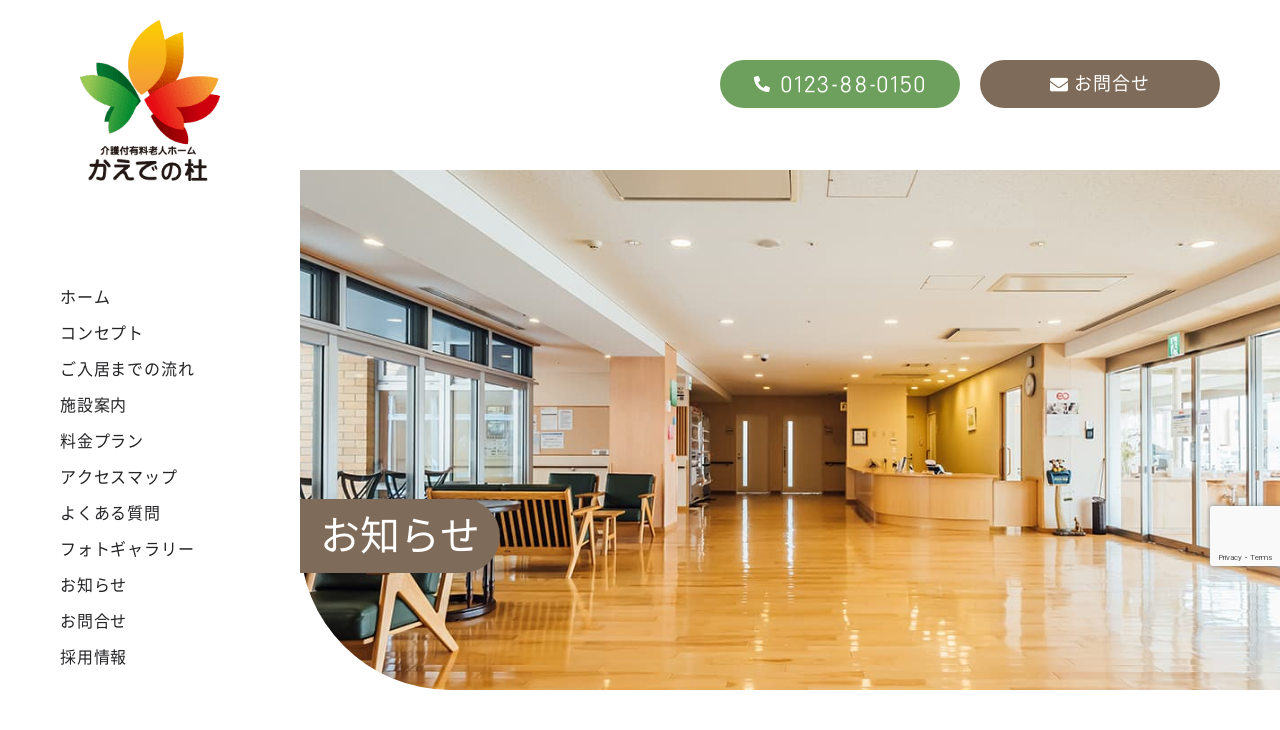

--- FILE ---
content_type: text/html; charset=UTF-8
request_url: https://www.kaede-m.com/archives/65/
body_size: 11914
content:
<!DOCTYPE HTML>
<html dir="ltr" lang="ja">
<head>
<!-- Global site tag (gtag.js) - Google Analytics -->
<script async src="https://www.googletagmanager.com/gtag/js?id=UA-46138905-80"></script>
<script>
  window.dataLayer = window.dataLayer || [];
  function gtag(){dataLayer.push(arguments);}
  gtag('js', new Date());

  gtag('config', 'UA-46138905-80');
</script>
<meta http-equiv="Content-Type" content="text/html; charset=UTF-8">
<title>新型コロナウィルス感染拡大防止における面会制限に関して | かえでの杜</title>
<meta name="description" content="" />
<meta name="keywords" content="" />
<meta name="viewport" content="width=device-width,initial-scale=1,maximum-scale=1,user-scalable=no">
<meta name="format-detection" content="telephone=no">
<link href="https://use.fontawesome.com/releases/v5.0.6/css/all.css" rel="stylesheet"><link href="https://use.fontawesome.com/releases/v5.0.6/css/all.css" rel="stylesheet"><link href="https://use.fontawesome.com/releases/v5.0.6/css/all.css" rel="stylesheet">
<link rel="stylesheet" type="text/css" href="/css/reset.css" />
<link rel="stylesheet" href="/css/index.css" type="text/css" />
<link rel="stylesheet" href="/css/cssmin.css" type="text/css" /><!--temple,sptemple-->
<link href="/css/spmenu.css" rel="stylesheet" type="text/css" />
<link rel="stylesheet" href="/css/lightbox.css">
<link rel="stylesheet" type="text/css" media="all" href="https://www.kaede-m.com/wp_kaede/wp-content/themes/wp_kaede/style.css" />
<meta name='robots' content='max-image-preview:large' />
<link rel="alternate" type="application/rss+xml" title="介護付有料老人ホーム かえでの杜 &raquo; 新型コロナウィルス感染拡大防止における面会制限に関して のコメントのフィード" href="https://www.kaede-m.com/archives/65/feed/" />
<link rel="alternate" title="oEmbed (JSON)" type="application/json+oembed" href="https://www.kaede-m.com/wp-json/oembed/1.0/embed?url=https%3A%2F%2Fwww.kaede-m.com%2Farchives%2F65%2F" />
<link rel="alternate" title="oEmbed (XML)" type="text/xml+oembed" href="https://www.kaede-m.com/wp-json/oembed/1.0/embed?url=https%3A%2F%2Fwww.kaede-m.com%2Farchives%2F65%2F&#038;format=xml" />
<style id='wp-img-auto-sizes-contain-inline-css' type='text/css'>
img:is([sizes=auto i],[sizes^="auto," i]){contain-intrinsic-size:3000px 1500px}
/*# sourceURL=wp-img-auto-sizes-contain-inline-css */
</style>
<style id='wp-emoji-styles-inline-css' type='text/css'>

	img.wp-smiley, img.emoji {
		display: inline !important;
		border: none !important;
		box-shadow: none !important;
		height: 1em !important;
		width: 1em !important;
		margin: 0 0.07em !important;
		vertical-align: -0.1em !important;
		background: none !important;
		padding: 0 !important;
	}
/*# sourceURL=wp-emoji-styles-inline-css */
</style>
<style id='wp-block-library-inline-css' type='text/css'>
:root{--wp-block-synced-color:#7a00df;--wp-block-synced-color--rgb:122,0,223;--wp-bound-block-color:var(--wp-block-synced-color);--wp-editor-canvas-background:#ddd;--wp-admin-theme-color:#007cba;--wp-admin-theme-color--rgb:0,124,186;--wp-admin-theme-color-darker-10:#006ba1;--wp-admin-theme-color-darker-10--rgb:0,107,160.5;--wp-admin-theme-color-darker-20:#005a87;--wp-admin-theme-color-darker-20--rgb:0,90,135;--wp-admin-border-width-focus:2px}@media (min-resolution:192dpi){:root{--wp-admin-border-width-focus:1.5px}}.wp-element-button{cursor:pointer}:root .has-very-light-gray-background-color{background-color:#eee}:root .has-very-dark-gray-background-color{background-color:#313131}:root .has-very-light-gray-color{color:#eee}:root .has-very-dark-gray-color{color:#313131}:root .has-vivid-green-cyan-to-vivid-cyan-blue-gradient-background{background:linear-gradient(135deg,#00d084,#0693e3)}:root .has-purple-crush-gradient-background{background:linear-gradient(135deg,#34e2e4,#4721fb 50%,#ab1dfe)}:root .has-hazy-dawn-gradient-background{background:linear-gradient(135deg,#faaca8,#dad0ec)}:root .has-subdued-olive-gradient-background{background:linear-gradient(135deg,#fafae1,#67a671)}:root .has-atomic-cream-gradient-background{background:linear-gradient(135deg,#fdd79a,#004a59)}:root .has-nightshade-gradient-background{background:linear-gradient(135deg,#330968,#31cdcf)}:root .has-midnight-gradient-background{background:linear-gradient(135deg,#020381,#2874fc)}:root{--wp--preset--font-size--normal:16px;--wp--preset--font-size--huge:42px}.has-regular-font-size{font-size:1em}.has-larger-font-size{font-size:2.625em}.has-normal-font-size{font-size:var(--wp--preset--font-size--normal)}.has-huge-font-size{font-size:var(--wp--preset--font-size--huge)}.has-text-align-center{text-align:center}.has-text-align-left{text-align:left}.has-text-align-right{text-align:right}.has-fit-text{white-space:nowrap!important}#end-resizable-editor-section{display:none}.aligncenter{clear:both}.items-justified-left{justify-content:flex-start}.items-justified-center{justify-content:center}.items-justified-right{justify-content:flex-end}.items-justified-space-between{justify-content:space-between}.screen-reader-text{border:0;clip-path:inset(50%);height:1px;margin:-1px;overflow:hidden;padding:0;position:absolute;width:1px;word-wrap:normal!important}.screen-reader-text:focus{background-color:#ddd;clip-path:none;color:#444;display:block;font-size:1em;height:auto;left:5px;line-height:normal;padding:15px 23px 14px;text-decoration:none;top:5px;width:auto;z-index:100000}html :where(.has-border-color){border-style:solid}html :where([style*=border-top-color]){border-top-style:solid}html :where([style*=border-right-color]){border-right-style:solid}html :where([style*=border-bottom-color]){border-bottom-style:solid}html :where([style*=border-left-color]){border-left-style:solid}html :where([style*=border-width]){border-style:solid}html :where([style*=border-top-width]){border-top-style:solid}html :where([style*=border-right-width]){border-right-style:solid}html :where([style*=border-bottom-width]){border-bottom-style:solid}html :where([style*=border-left-width]){border-left-style:solid}html :where(img[class*=wp-image-]){height:auto;max-width:100%}:where(figure){margin:0 0 1em}html :where(.is-position-sticky){--wp-admin--admin-bar--position-offset:var(--wp-admin--admin-bar--height,0px)}@media screen and (max-width:600px){html :where(.is-position-sticky){--wp-admin--admin-bar--position-offset:0px}}

/*# sourceURL=wp-block-library-inline-css */
</style><style id='global-styles-inline-css' type='text/css'>
:root{--wp--preset--aspect-ratio--square: 1;--wp--preset--aspect-ratio--4-3: 4/3;--wp--preset--aspect-ratio--3-4: 3/4;--wp--preset--aspect-ratio--3-2: 3/2;--wp--preset--aspect-ratio--2-3: 2/3;--wp--preset--aspect-ratio--16-9: 16/9;--wp--preset--aspect-ratio--9-16: 9/16;--wp--preset--color--black: #000000;--wp--preset--color--cyan-bluish-gray: #abb8c3;--wp--preset--color--white: #ffffff;--wp--preset--color--pale-pink: #f78da7;--wp--preset--color--vivid-red: #cf2e2e;--wp--preset--color--luminous-vivid-orange: #ff6900;--wp--preset--color--luminous-vivid-amber: #fcb900;--wp--preset--color--light-green-cyan: #7bdcb5;--wp--preset--color--vivid-green-cyan: #00d084;--wp--preset--color--pale-cyan-blue: #8ed1fc;--wp--preset--color--vivid-cyan-blue: #0693e3;--wp--preset--color--vivid-purple: #9b51e0;--wp--preset--gradient--vivid-cyan-blue-to-vivid-purple: linear-gradient(135deg,rgb(6,147,227) 0%,rgb(155,81,224) 100%);--wp--preset--gradient--light-green-cyan-to-vivid-green-cyan: linear-gradient(135deg,rgb(122,220,180) 0%,rgb(0,208,130) 100%);--wp--preset--gradient--luminous-vivid-amber-to-luminous-vivid-orange: linear-gradient(135deg,rgb(252,185,0) 0%,rgb(255,105,0) 100%);--wp--preset--gradient--luminous-vivid-orange-to-vivid-red: linear-gradient(135deg,rgb(255,105,0) 0%,rgb(207,46,46) 100%);--wp--preset--gradient--very-light-gray-to-cyan-bluish-gray: linear-gradient(135deg,rgb(238,238,238) 0%,rgb(169,184,195) 100%);--wp--preset--gradient--cool-to-warm-spectrum: linear-gradient(135deg,rgb(74,234,220) 0%,rgb(151,120,209) 20%,rgb(207,42,186) 40%,rgb(238,44,130) 60%,rgb(251,105,98) 80%,rgb(254,248,76) 100%);--wp--preset--gradient--blush-light-purple: linear-gradient(135deg,rgb(255,206,236) 0%,rgb(152,150,240) 100%);--wp--preset--gradient--blush-bordeaux: linear-gradient(135deg,rgb(254,205,165) 0%,rgb(254,45,45) 50%,rgb(107,0,62) 100%);--wp--preset--gradient--luminous-dusk: linear-gradient(135deg,rgb(255,203,112) 0%,rgb(199,81,192) 50%,rgb(65,88,208) 100%);--wp--preset--gradient--pale-ocean: linear-gradient(135deg,rgb(255,245,203) 0%,rgb(182,227,212) 50%,rgb(51,167,181) 100%);--wp--preset--gradient--electric-grass: linear-gradient(135deg,rgb(202,248,128) 0%,rgb(113,206,126) 100%);--wp--preset--gradient--midnight: linear-gradient(135deg,rgb(2,3,129) 0%,rgb(40,116,252) 100%);--wp--preset--font-size--small: 13px;--wp--preset--font-size--medium: 20px;--wp--preset--font-size--large: 36px;--wp--preset--font-size--x-large: 42px;--wp--preset--spacing--20: 0.44rem;--wp--preset--spacing--30: 0.67rem;--wp--preset--spacing--40: 1rem;--wp--preset--spacing--50: 1.5rem;--wp--preset--spacing--60: 2.25rem;--wp--preset--spacing--70: 3.38rem;--wp--preset--spacing--80: 5.06rem;--wp--preset--shadow--natural: 6px 6px 9px rgba(0, 0, 0, 0.2);--wp--preset--shadow--deep: 12px 12px 50px rgba(0, 0, 0, 0.4);--wp--preset--shadow--sharp: 6px 6px 0px rgba(0, 0, 0, 0.2);--wp--preset--shadow--outlined: 6px 6px 0px -3px rgb(255, 255, 255), 6px 6px rgb(0, 0, 0);--wp--preset--shadow--crisp: 6px 6px 0px rgb(0, 0, 0);}:where(.is-layout-flex){gap: 0.5em;}:where(.is-layout-grid){gap: 0.5em;}body .is-layout-flex{display: flex;}.is-layout-flex{flex-wrap: wrap;align-items: center;}.is-layout-flex > :is(*, div){margin: 0;}body .is-layout-grid{display: grid;}.is-layout-grid > :is(*, div){margin: 0;}:where(.wp-block-columns.is-layout-flex){gap: 2em;}:where(.wp-block-columns.is-layout-grid){gap: 2em;}:where(.wp-block-post-template.is-layout-flex){gap: 1.25em;}:where(.wp-block-post-template.is-layout-grid){gap: 1.25em;}.has-black-color{color: var(--wp--preset--color--black) !important;}.has-cyan-bluish-gray-color{color: var(--wp--preset--color--cyan-bluish-gray) !important;}.has-white-color{color: var(--wp--preset--color--white) !important;}.has-pale-pink-color{color: var(--wp--preset--color--pale-pink) !important;}.has-vivid-red-color{color: var(--wp--preset--color--vivid-red) !important;}.has-luminous-vivid-orange-color{color: var(--wp--preset--color--luminous-vivid-orange) !important;}.has-luminous-vivid-amber-color{color: var(--wp--preset--color--luminous-vivid-amber) !important;}.has-light-green-cyan-color{color: var(--wp--preset--color--light-green-cyan) !important;}.has-vivid-green-cyan-color{color: var(--wp--preset--color--vivid-green-cyan) !important;}.has-pale-cyan-blue-color{color: var(--wp--preset--color--pale-cyan-blue) !important;}.has-vivid-cyan-blue-color{color: var(--wp--preset--color--vivid-cyan-blue) !important;}.has-vivid-purple-color{color: var(--wp--preset--color--vivid-purple) !important;}.has-black-background-color{background-color: var(--wp--preset--color--black) !important;}.has-cyan-bluish-gray-background-color{background-color: var(--wp--preset--color--cyan-bluish-gray) !important;}.has-white-background-color{background-color: var(--wp--preset--color--white) !important;}.has-pale-pink-background-color{background-color: var(--wp--preset--color--pale-pink) !important;}.has-vivid-red-background-color{background-color: var(--wp--preset--color--vivid-red) !important;}.has-luminous-vivid-orange-background-color{background-color: var(--wp--preset--color--luminous-vivid-orange) !important;}.has-luminous-vivid-amber-background-color{background-color: var(--wp--preset--color--luminous-vivid-amber) !important;}.has-light-green-cyan-background-color{background-color: var(--wp--preset--color--light-green-cyan) !important;}.has-vivid-green-cyan-background-color{background-color: var(--wp--preset--color--vivid-green-cyan) !important;}.has-pale-cyan-blue-background-color{background-color: var(--wp--preset--color--pale-cyan-blue) !important;}.has-vivid-cyan-blue-background-color{background-color: var(--wp--preset--color--vivid-cyan-blue) !important;}.has-vivid-purple-background-color{background-color: var(--wp--preset--color--vivid-purple) !important;}.has-black-border-color{border-color: var(--wp--preset--color--black) !important;}.has-cyan-bluish-gray-border-color{border-color: var(--wp--preset--color--cyan-bluish-gray) !important;}.has-white-border-color{border-color: var(--wp--preset--color--white) !important;}.has-pale-pink-border-color{border-color: var(--wp--preset--color--pale-pink) !important;}.has-vivid-red-border-color{border-color: var(--wp--preset--color--vivid-red) !important;}.has-luminous-vivid-orange-border-color{border-color: var(--wp--preset--color--luminous-vivid-orange) !important;}.has-luminous-vivid-amber-border-color{border-color: var(--wp--preset--color--luminous-vivid-amber) !important;}.has-light-green-cyan-border-color{border-color: var(--wp--preset--color--light-green-cyan) !important;}.has-vivid-green-cyan-border-color{border-color: var(--wp--preset--color--vivid-green-cyan) !important;}.has-pale-cyan-blue-border-color{border-color: var(--wp--preset--color--pale-cyan-blue) !important;}.has-vivid-cyan-blue-border-color{border-color: var(--wp--preset--color--vivid-cyan-blue) !important;}.has-vivid-purple-border-color{border-color: var(--wp--preset--color--vivid-purple) !important;}.has-vivid-cyan-blue-to-vivid-purple-gradient-background{background: var(--wp--preset--gradient--vivid-cyan-blue-to-vivid-purple) !important;}.has-light-green-cyan-to-vivid-green-cyan-gradient-background{background: var(--wp--preset--gradient--light-green-cyan-to-vivid-green-cyan) !important;}.has-luminous-vivid-amber-to-luminous-vivid-orange-gradient-background{background: var(--wp--preset--gradient--luminous-vivid-amber-to-luminous-vivid-orange) !important;}.has-luminous-vivid-orange-to-vivid-red-gradient-background{background: var(--wp--preset--gradient--luminous-vivid-orange-to-vivid-red) !important;}.has-very-light-gray-to-cyan-bluish-gray-gradient-background{background: var(--wp--preset--gradient--very-light-gray-to-cyan-bluish-gray) !important;}.has-cool-to-warm-spectrum-gradient-background{background: var(--wp--preset--gradient--cool-to-warm-spectrum) !important;}.has-blush-light-purple-gradient-background{background: var(--wp--preset--gradient--blush-light-purple) !important;}.has-blush-bordeaux-gradient-background{background: var(--wp--preset--gradient--blush-bordeaux) !important;}.has-luminous-dusk-gradient-background{background: var(--wp--preset--gradient--luminous-dusk) !important;}.has-pale-ocean-gradient-background{background: var(--wp--preset--gradient--pale-ocean) !important;}.has-electric-grass-gradient-background{background: var(--wp--preset--gradient--electric-grass) !important;}.has-midnight-gradient-background{background: var(--wp--preset--gradient--midnight) !important;}.has-small-font-size{font-size: var(--wp--preset--font-size--small) !important;}.has-medium-font-size{font-size: var(--wp--preset--font-size--medium) !important;}.has-large-font-size{font-size: var(--wp--preset--font-size--large) !important;}.has-x-large-font-size{font-size: var(--wp--preset--font-size--x-large) !important;}
/*# sourceURL=global-styles-inline-css */
</style>

<style id='classic-theme-styles-inline-css' type='text/css'>
/*! This file is auto-generated */
.wp-block-button__link{color:#fff;background-color:#32373c;border-radius:9999px;box-shadow:none;text-decoration:none;padding:calc(.667em + 2px) calc(1.333em + 2px);font-size:1.125em}.wp-block-file__button{background:#32373c;color:#fff;text-decoration:none}
/*# sourceURL=/wp-includes/css/classic-themes.min.css */
</style>
<link rel='stylesheet' id='contact-form-7-css' href='https://www.kaede-m.com/wp_kaede/wp-content/plugins/contact-form-7/includes/css/styles.css?ver=6.1.4' type='text/css' media='all' />
<link rel="https://api.w.org/" href="https://www.kaede-m.com/wp-json/" /><link rel="alternate" title="JSON" type="application/json" href="https://www.kaede-m.com/wp-json/wp/v2/posts/65" /><link rel="EditURI" type="application/rsd+xml" title="RSD" href="https://www.kaede-m.com/wp_kaede/xmlrpc.php?rsd" />
<meta name="generator" content="WordPress 6.9" />
<link rel="canonical" href="https://www.kaede-m.com/archives/65/" />
<link rel='shortlink' href='https://www.kaede-m.com/?p=65' />
				<style type="text/css" id="c4wp-checkout-css">
					.woocommerce-checkout .c4wp_captcha_field {
						margin-bottom: 10px;
						margin-top: 15px;
						position: relative;
						display: inline-block;
					}
				</style>
								<style type="text/css" id="c4wp-v3-lp-form-css">
					.login #login, .login #lostpasswordform {
						min-width: 350px !important;
					}
					.wpforms-field-c4wp iframe {
						width: 100% !important;
					}
				</style>
							<style type="text/css" id="c4wp-v3-lp-form-css">
				.login #login, .login #lostpasswordform {
					min-width: 350px !important;
				}
				.wpforms-field-c4wp iframe {
					width: 100% !important;
				}
			</style>
			</head>
<body>
	<header id="cy_header">
		<h1 id="logo"><a href="https://www.kaede-m.com/"><img src="/images/top1.png" width="196" height="225" alt="新型コロナウィルス感染拡大防止における面会制限に関して | かえでの杜"></a></h1>
		<nav id="cy_nav">
			<ul>
				<li><a href="https://www.kaede-m.com/"><img src="/images/top2.png" width="12" height="12" alt="シェイプ">ホーム</a></li>
				<li><a href="/concept.html"><img src="/images/top2.png" width="12" height="12" alt="シェイプ">コンセプト</a></li>
				<li><a href="/flow.html"><img src="/images/top2.png" width="12" height="12" alt="シェイプ">ご入居までの流れ</a></li>
				<li><a href="/guidance.html"><img src="/images/top2.png" width="12" height="12" alt="シェイプ">施設案内</a></li>
				<li><a href="/fee.html"><img src="/images/top2.png" width="12" height="12" alt="シェイプ">料金プラン</a></li>
				<li><a href="/access.html"><img src="/images/top2.png" width="12" height="12" alt="シェイプ">アクセスマップ</a></li>
				<li><a href="/faq.html"><img src="/images/top2.png" width="12" height="12" alt="シェイプ">よくある質問</a></li>
				<li><a href="/archives/photo"><img src="/images/top2.png" width="12" height="12" alt="シェイプ">フォトギャラリー</a></li>
				<li><a href="/archives/category/news"><img src="/images/top2.png" width="12" height="12" alt="シェイプ">お知らせ</a></li>
				<li><a href="/contact"><img src="/images/top2.png" width="12" height="12" alt="シェイプ">お問合せ</a></li>
				<li><a href="https://recruit-shirayuri.net/" target="_blank"><img src="/images/top2.png" width="12" height="12" alt="シェイプ">採用情報</a></li>
			</ul>
		</nav>
	</header>
	<div id="sp_box">
		<div id="spicon">
			<span></span>
			<span></span>
			<span></span>
			<p id="close" class="font1"></p>
		</div>
		<div id="open_menu">
			<div id="center_box">
				<div class="m_width z500">
					<ul class="page_link">
						<li><a href="https://www.kaede-m.com/"><img src="/images/top2.png" width="12" height="12" alt="シェイプ">ホーム</a></li>
						<li><a href="/concept.html"><img src="/images/top2.png" width="12" height="12" alt="シェイプ">コンセプト</a></li>
						<li><a href="/flow.html"><img src="/images/top2.png" width="12" height="12" alt="シェイプ">ご入居までの流れ</a></li>
						<li><a href="/guidance.html"><img src="/images/top2.png" width="12" height="12" alt="シェイプ">施設案内</a></li>
						<li><a href="/fee.html"><img src="/images/top2.png" width="12" height="12" alt="シェイプ">料金プラン</a></li>
						<li><a href="/access.html"><img src="/images/top2.png" width="12" height="12" alt="シェイプ">アクセスマップ</a></li>
						<li><a href="/faq.html"><img src="/images/top2.png" width="12" height="12" alt="シェイプ">よくある質問</a></li>
						<li><a href="/archives/photo"><img src="/images/top2.png" width="12" height="12" alt="シェイプ">フォトギャラリー</a></li>
						<li><a href="/archives/category/news"><img src="/images/top2.png" width="12" height="12" alt="シェイプ">お知らせ</a></li>
						<li><a href="/contact"><img src="/images/top2.png" width="12" height="12" alt="シェイプ">お問合せ</a></li>
						<li><a href="https://recruit-shirayuri.net/" target="_blank"><img src="/images/top2.png" width="12" height="12" alt="シェイプ">採用情報</a></li>
					</ul>
				</div>
			</div>
		</div>
	</div>
	<section id="main_box">
		<div id="news_main" class="main_size"></div>
		<h2 id="title" class="font1 title_in"><span>お知らせ</span></h2>
	</section>
	
	<ul id="h_contact">
		<li class="font2"><a href="tel:0123-88-0150"><i class="fas fa-phone"></i><span>0123-88-0150</span></a></li>
		<li><a href="/contact"><i class="fas fa-envelope"></i><span>お問合せ</span></a></li>
	</ul>
	
	<section id="a1" class="padding150 cy_container">
			<article>
        <div class="n-header">
            <div class="yellow"><time datetime="2022-01-31">2022/1/31</time></div>
            <p class="wptitle">新型コロナウィルス感染拡大防止における面会制限に関して</p>
        </div>
        <section class="entry-content imgnews ">
			<p>平素より大変お世話になっております。</p>
<p>コロナウイルス感染症に伴う『ご面会、ご来訪』制限のご協力・ご理解誠にありがとうございます。<br />
<strong> オミクロン株の蔓延により『ご面会、ご来訪禁止』 とさせていただきます。</strong><br />
当施設において感染者は抑えられている状況が続いておりますが、長沼町内における感染も確認されておりますので、当施設面会 については 中止とさせていただき状況をみて段階的に緩和と考えております。<br />
慎重すぎるとのご意見もあるかと存じますが、ご理解ご協力の程よろしくお願いいたします。</p>
        </section>
           
		  
		<ul id="n_p_list">
			<li ><a href="https://www.kaede-m.com/archives/56/" rel="prev">&lt; 前の記事へ</a></li>
			<li class="view"><a href="/archives/category/news">記事一覧へ ＞</a></li>
			<li><a href="https://www.kaede-m.com/archives/70/" rel="next">次の記事へ &gt;</a></li>
		</ul>

    </article>
	</section>

	<footer id="cy_footer">
		<div class="container1280 f_flex">
			<div class="f_logo"><img src="/images/top1.png" width="196" height="225" alt="かえでの杜"></div>
			<div class="f_add">
				<p class="f_kaede">介護付有料老人ホーム　<span>かえでの杜</span></p>
				<p class="mt-20 spmt-10 text">〒069-1346 夕張郡長沼町西町1丁目8番1号<br>
TEL.<span class="tel-link2">0123-88-0150</span>　FAX.0123-88-0152</p>
				<ul class="f_link mt-30 spmt-20 font_noto">
					<li><a href="https://goo.gl/maps/VGhfute1VD73cMcR8" target="_blank">Google map<span class="f_shape">&rsaquo;</span></a></li>
					<li><a href="/contact"><i class="fas fa-envelope"></i><span class="mail_icon">お問合せ</span><span class="f_shape">&rsaquo;</span></a></li>
				</ul>
			</div>
			<!--<div class="f_right">
				<ul class="f_nav">
					<li><a href="https://www.kaede-m.com/"><span>&rsaquo;</span>ホーム</a></li>
					<li><a href="/concept.html"><span>&rsaquo;</span>コンセプト</a></li>
					<li><a href="/flow.html"><span>&rsaquo;</span>ご入居までの流れ</a></li>
					<li><a href="/guidance.html"><span>&rsaquo;</span>施設案内</a></li>
					<li><a href="/fee.html"><span>&rsaquo;</span>料金プラン</a></li>
				</ul>
				<ul class="f_nav">
					<li><a href="/access.html"><span>&rsaquo;</span>アクセスマップ</a></li>
					<li><a href="/faq.html"><span>&rsaquo;</span>よくある質問</a></li>
					<li><a href="https://recruit-shirayuri.net/" target="_blank"><span>&rsaquo;</span>採用情報</a></li>
					<li><a href="/archives/photo"><span>&rsaquo;</span>フォトギャラリー</a></li>
				</ul>
				<ul class="f_nav">
					<li><a href="/archives/category/news"><span>&rsaquo;</span>お知らせ</a></li>
					<li><a href="/hp.html"><span>&rsaquo;</span>ホームページ利用手引き</a></li>
					<li><a href="/privacypolicy.html"><span>&rsaquo;</span>個人情報保護方針</a></li>
					<li><a href="/customer_harassment.html"><span>&rsaquo;</span>カスタマーハラスメントに対する行動指針</a></li>
					<li><a href="/sitemap.html"><span>&rsaquo;</span>サイトマップ</a></li>
				</ul>
			</div>-->
			<div class="f_right">
				<ul class="f_nav fast_nav">
					<li><b>かえでの杜</b></li>
					<li><a href="https://www.kaede-m.com/"><span>&rsaquo;</span>ホーム</a></li>
					<li><a href="/concept.html"><span>&rsaquo;</span>コンセプト</a></li>
					<li><a href="/flow.html"><span>&rsaquo;</span>ご入居までの流れ</a></li>
					<li><a href="/guidance.html"><span>&rsaquo;</span>施設案内</a></li>
					<li><a href="/fee.html"><span>&rsaquo;</span>料金プラン</a></li>
					<li><a href="/access.html"><span>&rsaquo;</span>アクセスマップ</a></li>
					<li><a href="/faq.html"><span>&rsaquo;</span>よくある質問</a></li>
					<li><a href="/archives/photo/"><span>&rsaquo;</span>フォトギャラリー</a></li>
				</ul>
				<ul class="f_nav">
					<li><b>企業情報</b></li>
					<li><a href="/company.html"><span>&rsaquo;</span>経営理念/会社・施設概要</a></li>
					<li><a href="/privacypolicy.html"><span>&rsaquo;</span>個人情報保護方針</a></li>
					<li><a href="/customer_harassment.html"><span>&rsaquo;</span>カスタマーハラスメントに対する行動指針</a></li>	
				</ul>
				<ul class="f_nav">
					<li><b>その他</b></li>
					<li><a href="/archives/category/news"><span>&rsaquo;</span>お知らせ</a></li>
					<li><a href="https://recruit-shirayuri.net/" target="_blank"><span>&rsaquo;</span>採用情報</a></li>
					<li><a href="/sitemap.html"><span>&rsaquo;</span>サイトマップ</a></li>
					<li><a href="/hp.html"><span>&rsaquo;</span>ホームページ利用手引き</a></li>	
				</ul>
			</div>
		</div>
		
		<p id="copy" class="container1280">Copyright © 介護付老人ホーム かえでの杜 All Rights Reserved.</p>
	</footer>

<script type="text/javascript" src="https://ajax.googleapis.com/ajax/libs/jquery/1.8.2/jquery.min.js"></script>
<script src="/js/imgchange.js"></script>
<script src="/js/spmenu.js"></script>
<script type="text/javascript" src="/js/jsmin.js"></script><!--html5,scrolltop,easing,spmenu,tel-->
<script src="/js/lightbox.js" type="text/javascript"></script>
<script type="speculationrules">
{"prefetch":[{"source":"document","where":{"and":[{"href_matches":"/*"},{"not":{"href_matches":["/wp_kaede/wp-*.php","/wp_kaede/wp-admin/*","/wp_kaede/wp-content/uploads/*","/wp_kaede/wp-content/*","/wp_kaede/wp-content/plugins/*","/wp_kaede/wp-content/themes/wp_kaede/*","/*\\?(.+)"]}},{"not":{"selector_matches":"a[rel~=\"nofollow\"]"}},{"not":{"selector_matches":".no-prefetch, .no-prefetch a"}}]},"eagerness":"conservative"}]}
</script>
<script type="text/javascript" src="https://www.kaede-m.com/wp_kaede/wp-includes/js/dist/hooks.min.js?ver=dd5603f07f9220ed27f1" id="wp-hooks-js"></script>
<script type="text/javascript" src="https://www.kaede-m.com/wp_kaede/wp-includes/js/dist/i18n.min.js?ver=c26c3dc7bed366793375" id="wp-i18n-js"></script>
<script type="text/javascript" id="wp-i18n-js-after">
/* <![CDATA[ */
wp.i18n.setLocaleData( { 'text direction\u0004ltr': [ 'ltr' ] } );
//# sourceURL=wp-i18n-js-after
/* ]]> */
</script>
<script type="text/javascript" src="https://www.kaede-m.com/wp_kaede/wp-content/plugins/contact-form-7/includes/swv/js/index.js?ver=6.1.4" id="swv-js"></script>
<script type="text/javascript" id="contact-form-7-js-translations">
/* <![CDATA[ */
( function( domain, translations ) {
	var localeData = translations.locale_data[ domain ] || translations.locale_data.messages;
	localeData[""].domain = domain;
	wp.i18n.setLocaleData( localeData, domain );
} )( "contact-form-7", {"translation-revision-date":"2025-11-30 08:12:23+0000","generator":"GlotPress\/4.0.3","domain":"messages","locale_data":{"messages":{"":{"domain":"messages","plural-forms":"nplurals=1; plural=0;","lang":"ja_JP"},"This contact form is placed in the wrong place.":["\u3053\u306e\u30b3\u30f3\u30bf\u30af\u30c8\u30d5\u30a9\u30fc\u30e0\u306f\u9593\u9055\u3063\u305f\u4f4d\u7f6e\u306b\u7f6e\u304b\u308c\u3066\u3044\u307e\u3059\u3002"],"Error:":["\u30a8\u30e9\u30fc:"]}},"comment":{"reference":"includes\/js\/index.js"}} );
//# sourceURL=contact-form-7-js-translations
/* ]]> */
</script>
<script type="text/javascript" id="contact-form-7-js-before">
/* <![CDATA[ */
var wpcf7 = {
    "api": {
        "root": "https:\/\/www.kaede-m.com\/wp-json\/",
        "namespace": "contact-form-7\/v1"
    }
};
//# sourceURL=contact-form-7-js-before
/* ]]> */
</script>
<script type="text/javascript" src="https://www.kaede-m.com/wp_kaede/wp-content/plugins/contact-form-7/includes/js/index.js?ver=6.1.4" id="contact-form-7-js"></script>
<script type="text/javascript" src="https://www.google.com/recaptcha/api.js?render=6Ld8i5QaAAAAAEymt9vLG8q8T7hAaGKXL-UKJSHZ&amp;ver=3.0" id="google-recaptcha-js"></script>
<script type="text/javascript" src="https://www.kaede-m.com/wp_kaede/wp-includes/js/dist/vendor/wp-polyfill.min.js?ver=3.15.0" id="wp-polyfill-js"></script>
<script type="text/javascript" id="wpcf7-recaptcha-js-before">
/* <![CDATA[ */
var wpcf7_recaptcha = {
    "sitekey": "6Ld8i5QaAAAAAEymt9vLG8q8T7hAaGKXL-UKJSHZ",
    "actions": {
        "homepage": "homepage",
        "contactform": "contactform"
    }
};
//# sourceURL=wpcf7-recaptcha-js-before
/* ]]> */
</script>
<script type="text/javascript" src="https://www.kaede-m.com/wp_kaede/wp-content/plugins/contact-form-7/modules/recaptcha/index.js?ver=6.1.4" id="wpcf7-recaptcha-js"></script>
<script id="wp-emoji-settings" type="application/json">
{"baseUrl":"https://s.w.org/images/core/emoji/17.0.2/72x72/","ext":".png","svgUrl":"https://s.w.org/images/core/emoji/17.0.2/svg/","svgExt":".svg","source":{"concatemoji":"https://www.kaede-m.com/wp_kaede/wp-includes/js/wp-emoji-release.min.js?ver=6.9"}}
</script>
<script type="module">
/* <![CDATA[ */
/*! This file is auto-generated */
const a=JSON.parse(document.getElementById("wp-emoji-settings").textContent),o=(window._wpemojiSettings=a,"wpEmojiSettingsSupports"),s=["flag","emoji"];function i(e){try{var t={supportTests:e,timestamp:(new Date).valueOf()};sessionStorage.setItem(o,JSON.stringify(t))}catch(e){}}function c(e,t,n){e.clearRect(0,0,e.canvas.width,e.canvas.height),e.fillText(t,0,0);t=new Uint32Array(e.getImageData(0,0,e.canvas.width,e.canvas.height).data);e.clearRect(0,0,e.canvas.width,e.canvas.height),e.fillText(n,0,0);const a=new Uint32Array(e.getImageData(0,0,e.canvas.width,e.canvas.height).data);return t.every((e,t)=>e===a[t])}function p(e,t){e.clearRect(0,0,e.canvas.width,e.canvas.height),e.fillText(t,0,0);var n=e.getImageData(16,16,1,1);for(let e=0;e<n.data.length;e++)if(0!==n.data[e])return!1;return!0}function u(e,t,n,a){switch(t){case"flag":return n(e,"\ud83c\udff3\ufe0f\u200d\u26a7\ufe0f","\ud83c\udff3\ufe0f\u200b\u26a7\ufe0f")?!1:!n(e,"\ud83c\udde8\ud83c\uddf6","\ud83c\udde8\u200b\ud83c\uddf6")&&!n(e,"\ud83c\udff4\udb40\udc67\udb40\udc62\udb40\udc65\udb40\udc6e\udb40\udc67\udb40\udc7f","\ud83c\udff4\u200b\udb40\udc67\u200b\udb40\udc62\u200b\udb40\udc65\u200b\udb40\udc6e\u200b\udb40\udc67\u200b\udb40\udc7f");case"emoji":return!a(e,"\ud83e\u1fac8")}return!1}function f(e,t,n,a){let r;const o=(r="undefined"!=typeof WorkerGlobalScope&&self instanceof WorkerGlobalScope?new OffscreenCanvas(300,150):document.createElement("canvas")).getContext("2d",{willReadFrequently:!0}),s=(o.textBaseline="top",o.font="600 32px Arial",{});return e.forEach(e=>{s[e]=t(o,e,n,a)}),s}function r(e){var t=document.createElement("script");t.src=e,t.defer=!0,document.head.appendChild(t)}a.supports={everything:!0,everythingExceptFlag:!0},new Promise(t=>{let n=function(){try{var e=JSON.parse(sessionStorage.getItem(o));if("object"==typeof e&&"number"==typeof e.timestamp&&(new Date).valueOf()<e.timestamp+604800&&"object"==typeof e.supportTests)return e.supportTests}catch(e){}return null}();if(!n){if("undefined"!=typeof Worker&&"undefined"!=typeof OffscreenCanvas&&"undefined"!=typeof URL&&URL.createObjectURL&&"undefined"!=typeof Blob)try{var e="postMessage("+f.toString()+"("+[JSON.stringify(s),u.toString(),c.toString(),p.toString()].join(",")+"));",a=new Blob([e],{type:"text/javascript"});const r=new Worker(URL.createObjectURL(a),{name:"wpTestEmojiSupports"});return void(r.onmessage=e=>{i(n=e.data),r.terminate(),t(n)})}catch(e){}i(n=f(s,u,c,p))}t(n)}).then(e=>{for(const n in e)a.supports[n]=e[n],a.supports.everything=a.supports.everything&&a.supports[n],"flag"!==n&&(a.supports.everythingExceptFlag=a.supports.everythingExceptFlag&&a.supports[n]);var t;a.supports.everythingExceptFlag=a.supports.everythingExceptFlag&&!a.supports.flag,a.supports.everything||((t=a.source||{}).concatemoji?r(t.concatemoji):t.wpemoji&&t.twemoji&&(r(t.twemoji),r(t.wpemoji)))});
//# sourceURL=https://www.kaede-m.com/wp_kaede/wp-includes/js/wp-emoji-loader.min.js
/* ]]> */
</script>
<!-- CAPTCHA added with CAPTCHA 4WP plugin. More information: https://captcha4wp.com -->			<script  id="c4wp-recaptcha-js" src="https://www.google.com/recaptcha/api.js?render=6Ld8i5QaAAAAAEymt9vLG8q8T7hAaGKXL-UKJSHZ&#038;hl=en"></script>
			<script id="c4wp-inline-js" type="text/javascript">
				/* @v3-js:start */
					let c4wp_onloadCallback = function() {
						for ( var i = 0; i < document.forms.length; i++ ) {
							let form 		   = document.forms[i];
							let captcha_div    = form.querySelector( '.c4wp_captcha_field_div:not(.rendered)' );
							let jetpack_sso    = form.querySelector( '#jetpack-sso-wrap' );
							var wcblock_submit = form.querySelector( '.wc-block-components-checkout-place-order-button' );
							var has_wc_submit  = null !== wcblock_submit;
							
							if ( null === captcha_div && ! has_wc_submit || form.id == 'create-group-form' ) {	
								if ( ! form.parentElement.classList.contains( 'nf-form-layout' ) ) {
									continue;
								}
							
							}
							if ( ! has_wc_submit ) {
								if ( !( captcha_div.offsetWidth || captcha_div.offsetHeight || captcha_div.getClientRects().length ) ) {					    	
									if ( jetpack_sso == null && ! form.classList.contains( 'woocommerce-form-login' ) ) {
										continue;
									}
								}
							}

							let alreadyCloned = form.querySelector( '.c4wp-submit' );
							if ( null != alreadyCloned ) {
								continue;
							}

							let foundSubmitBtn = form.querySelector( '#signup-form [type=submit], [type=submit]:not(#group-creation-create):not([name="signup_submit"]):not([name="ac_form_submit"]):not(.verify-captcha)' );
							let cloned = false;
							let clone  = false;

							// Submit button found, clone it.
							if ( foundSubmitBtn ) {
								clone = foundSubmitBtn.cloneNode(true);
								clone.classList.add( 'c4wp-submit' );
								clone.removeAttribute( 'onclick' );
								clone.removeAttribute( 'onkeypress' );
								if ( foundSubmitBtn.parentElement.form === null ) {
									foundSubmitBtn.parentElement.prepend(clone);
								} else {
									foundSubmitBtn.parentElement.insertBefore( clone, foundSubmitBtn );
								}
								foundSubmitBtn.style.display = "none";
								captcha_div                  = form.querySelector( '.c4wp_captcha_field_div' );
								cloned = true;
							}

							// WC block checkout clone btn.
							if ( has_wc_submit && ! form.classList.contains( 'c4wp-primed' ) ) {
								clone = wcblock_submit.cloneNode(true);
								clone.classList.add( 'c4wp-submit' );
								clone.classList.add( 'c4wp-clone' );
								clone.removeAttribute( 'onclick' );
								clone.removeAttribute( 'onkeypress' );
								if ( wcblock_submit.parentElement.form === null ) {
									wcblock_submit.parentElement.prepend(clone);
								} else {
									wcblock_submit.parentElement.insertBefore( clone, wcblock_submit );
								}
								wcblock_submit.style.display = "none";

								clone.addEventListener('click', function( e ){
									if ( form.classList.contains( 'c4wp_v2_fallback_active' ) ) {
										jQuery( form ).find( '.wc-block-components-checkout-place-order-button:not(.c4wp-submit)' ).click(); 
										return true;
									} else {
										grecaptcha.execute( '6Ld8i5QaAAAAAEymt9vLG8q8T7hAaGKXL-UKJSHZ', ).then( function( data ) {
											form.classList.add( 'c4wp-primed' );
										});	
									}

								});
								foundSubmitBtn = wcblock_submit;
								cloned = true;
							}
							
							// Clone created, listen to its click.
							if ( cloned ) {
								clone.addEventListener( 'click', function ( event ) {
									logSubmit( event, 'cloned', form, foundSubmitBtn );
								});
							// No clone, execute and watch for form submission.
							} else {
								grecaptcha.execute(
									'6Ld8i5QaAAAAAEymt9vLG8q8T7hAaGKXL-UKJSHZ',
								).then( function( data ) {
									var responseElem = form.querySelector( '.c4wp_response' );
									if ( responseElem == null ) {
										var responseElem = document.querySelector( '.c4wp_response' );
									}
									if ( responseElem != null ) {
										responseElem.setAttribute( 'value', data );	
									}									
								});

								// Anything else.
								form.addEventListener( 'submit', function ( event ) {
									logSubmit( event, 'other', form );
								});	
							}

							function logSubmit( event, form_type = '', form, foundSubmitBtn ) {
								// Standard v3 check.
								if ( ! form.classList.contains( 'c4wp_v2_fallback_active' ) && ! form.classList.contains( 'c4wp_verified' ) ) {
									event.preventDefault();
									try {
										grecaptcha.execute(
											'6Ld8i5QaAAAAAEymt9vLG8q8T7hAaGKXL-UKJSHZ',
										).then( function( data ) {	
											var responseElem = form.querySelector( '.c4wp_response' );
											if ( responseElem == null ) {
												var responseElem = document.querySelector( '.c4wp_response' );
											}
											
											responseElem.setAttribute( 'value', data );	

											if ( form.classList.contains( 'wc-block-checkout__form' ) ) {
												// WC block checkout.
												let input = document.querySelector('input[id*="c4wp-wc-checkout"]'); 
												let lastValue = input.value;
												var token = data;
												input.value = token;
												let event = new Event('input', { bubbles: true });
												event.simulated = true;
												let tracker = input._valueTracker;
												if (tracker) {
													tracker.setValue( lastValue );
												}
												input.dispatchEvent(event)												
											}

											
											// Submit as usual.
											if ( foundSubmitBtn ) {
												foundSubmitBtn.click();
											} else if ( form.classList.contains( 'wc-block-checkout__form' ) ) {
												jQuery( form ).find( '.wc-block-components-checkout-place-order-button:not(.c4wp-submit)' ).click(); 
											} else {
												
												if ( typeof form.submit === 'function' ) {
													form.submit();
												} else {
													HTMLFormElement.prototype.submit.call(form);
												}
											}

											return true;
										});
									} catch (e) {
										// Silence.
									}
								// V2 fallback.
								} else {
									if ( form.classList.contains( 'wpforms-form' ) || form.classList.contains( 'frm-fluent-form' ) || form.classList.contains( 'woocommerce-checkout' ) ) {
										return true;
									}

									if ( form.parentElement.classList.contains( 'nf-form-layout' ) ) {
										return false;
									}
									
									if ( form.classList.contains( 'wc-block-checkout__form' ) ) {
										return;
									}
									
									// Submit as usual.
									if ( typeof form.submit === 'function' ) {
										form.submit();
									} else {
										HTMLFormElement.prototype.submit.call(form);
									}

									return true;
								}
							};
						}
					};

					grecaptcha.ready( c4wp_onloadCallback );

					if ( typeof jQuery !== 'undefined' ) {
						jQuery( 'body' ).on( 'click', '.acomment-reply.bp-primary-action', function ( e ) {
							c4wp_onloadCallback();
						});	
					}

					//token is valid for 2 minutes, So get new token every after 1 minutes 50 seconds
					setInterval(c4wp_onloadCallback, 110000);

					
					window.addEventListener("load", (event) => {
						if ( typeof jQuery !== 'undefined' && jQuery( 'input[id*="c4wp-wc-checkout"]' ).length ) {
							var element = document.createElement('div');
							var html = '<div class="c4wp_captcha_field" style="margin-bottom: 10px" data-nonce="f2eb04b365"><div id="c4wp_captcha_field_0" class="c4wp_captcha_field_div"><input type="hidden" name="g-recaptcha-response" class="c4wp_response" aria-label="do not use" aria-readonly="true" value="" /></div></div>';
							element.innerHTML = html;
							jQuery( '[class*="c4wp-wc-checkout"]' ).append( element );
							jQuery( '[class*="c4wp-wc-checkout"]' ).find('*').off();
							c4wp_onloadCallback();
						}
					});
				/* @v3-js:end */
			</script>
			<!-- / CAPTCHA by CAPTCHA 4WP plugin --> 
</body>
</html>


--- FILE ---
content_type: text/html; charset=utf-8
request_url: https://www.google.com/recaptcha/api2/anchor?ar=1&k=6Ld8i5QaAAAAAEymt9vLG8q8T7hAaGKXL-UKJSHZ&co=aHR0cHM6Ly93d3cua2FlZGUtbS5jb206NDQz&hl=en&v=9TiwnJFHeuIw_s0wSd3fiKfN&size=invisible&anchor-ms=20000&execute-ms=30000&cb=itnz9xx0pxh4
body_size: 48122
content:
<!DOCTYPE HTML><html dir="ltr" lang="en"><head><meta http-equiv="Content-Type" content="text/html; charset=UTF-8">
<meta http-equiv="X-UA-Compatible" content="IE=edge">
<title>reCAPTCHA</title>
<style type="text/css">
/* cyrillic-ext */
@font-face {
  font-family: 'Roboto';
  font-style: normal;
  font-weight: 400;
  font-stretch: 100%;
  src: url(//fonts.gstatic.com/s/roboto/v48/KFO7CnqEu92Fr1ME7kSn66aGLdTylUAMa3GUBHMdazTgWw.woff2) format('woff2');
  unicode-range: U+0460-052F, U+1C80-1C8A, U+20B4, U+2DE0-2DFF, U+A640-A69F, U+FE2E-FE2F;
}
/* cyrillic */
@font-face {
  font-family: 'Roboto';
  font-style: normal;
  font-weight: 400;
  font-stretch: 100%;
  src: url(//fonts.gstatic.com/s/roboto/v48/KFO7CnqEu92Fr1ME7kSn66aGLdTylUAMa3iUBHMdazTgWw.woff2) format('woff2');
  unicode-range: U+0301, U+0400-045F, U+0490-0491, U+04B0-04B1, U+2116;
}
/* greek-ext */
@font-face {
  font-family: 'Roboto';
  font-style: normal;
  font-weight: 400;
  font-stretch: 100%;
  src: url(//fonts.gstatic.com/s/roboto/v48/KFO7CnqEu92Fr1ME7kSn66aGLdTylUAMa3CUBHMdazTgWw.woff2) format('woff2');
  unicode-range: U+1F00-1FFF;
}
/* greek */
@font-face {
  font-family: 'Roboto';
  font-style: normal;
  font-weight: 400;
  font-stretch: 100%;
  src: url(//fonts.gstatic.com/s/roboto/v48/KFO7CnqEu92Fr1ME7kSn66aGLdTylUAMa3-UBHMdazTgWw.woff2) format('woff2');
  unicode-range: U+0370-0377, U+037A-037F, U+0384-038A, U+038C, U+038E-03A1, U+03A3-03FF;
}
/* math */
@font-face {
  font-family: 'Roboto';
  font-style: normal;
  font-weight: 400;
  font-stretch: 100%;
  src: url(//fonts.gstatic.com/s/roboto/v48/KFO7CnqEu92Fr1ME7kSn66aGLdTylUAMawCUBHMdazTgWw.woff2) format('woff2');
  unicode-range: U+0302-0303, U+0305, U+0307-0308, U+0310, U+0312, U+0315, U+031A, U+0326-0327, U+032C, U+032F-0330, U+0332-0333, U+0338, U+033A, U+0346, U+034D, U+0391-03A1, U+03A3-03A9, U+03B1-03C9, U+03D1, U+03D5-03D6, U+03F0-03F1, U+03F4-03F5, U+2016-2017, U+2034-2038, U+203C, U+2040, U+2043, U+2047, U+2050, U+2057, U+205F, U+2070-2071, U+2074-208E, U+2090-209C, U+20D0-20DC, U+20E1, U+20E5-20EF, U+2100-2112, U+2114-2115, U+2117-2121, U+2123-214F, U+2190, U+2192, U+2194-21AE, U+21B0-21E5, U+21F1-21F2, U+21F4-2211, U+2213-2214, U+2216-22FF, U+2308-230B, U+2310, U+2319, U+231C-2321, U+2336-237A, U+237C, U+2395, U+239B-23B7, U+23D0, U+23DC-23E1, U+2474-2475, U+25AF, U+25B3, U+25B7, U+25BD, U+25C1, U+25CA, U+25CC, U+25FB, U+266D-266F, U+27C0-27FF, U+2900-2AFF, U+2B0E-2B11, U+2B30-2B4C, U+2BFE, U+3030, U+FF5B, U+FF5D, U+1D400-1D7FF, U+1EE00-1EEFF;
}
/* symbols */
@font-face {
  font-family: 'Roboto';
  font-style: normal;
  font-weight: 400;
  font-stretch: 100%;
  src: url(//fonts.gstatic.com/s/roboto/v48/KFO7CnqEu92Fr1ME7kSn66aGLdTylUAMaxKUBHMdazTgWw.woff2) format('woff2');
  unicode-range: U+0001-000C, U+000E-001F, U+007F-009F, U+20DD-20E0, U+20E2-20E4, U+2150-218F, U+2190, U+2192, U+2194-2199, U+21AF, U+21E6-21F0, U+21F3, U+2218-2219, U+2299, U+22C4-22C6, U+2300-243F, U+2440-244A, U+2460-24FF, U+25A0-27BF, U+2800-28FF, U+2921-2922, U+2981, U+29BF, U+29EB, U+2B00-2BFF, U+4DC0-4DFF, U+FFF9-FFFB, U+10140-1018E, U+10190-1019C, U+101A0, U+101D0-101FD, U+102E0-102FB, U+10E60-10E7E, U+1D2C0-1D2D3, U+1D2E0-1D37F, U+1F000-1F0FF, U+1F100-1F1AD, U+1F1E6-1F1FF, U+1F30D-1F30F, U+1F315, U+1F31C, U+1F31E, U+1F320-1F32C, U+1F336, U+1F378, U+1F37D, U+1F382, U+1F393-1F39F, U+1F3A7-1F3A8, U+1F3AC-1F3AF, U+1F3C2, U+1F3C4-1F3C6, U+1F3CA-1F3CE, U+1F3D4-1F3E0, U+1F3ED, U+1F3F1-1F3F3, U+1F3F5-1F3F7, U+1F408, U+1F415, U+1F41F, U+1F426, U+1F43F, U+1F441-1F442, U+1F444, U+1F446-1F449, U+1F44C-1F44E, U+1F453, U+1F46A, U+1F47D, U+1F4A3, U+1F4B0, U+1F4B3, U+1F4B9, U+1F4BB, U+1F4BF, U+1F4C8-1F4CB, U+1F4D6, U+1F4DA, U+1F4DF, U+1F4E3-1F4E6, U+1F4EA-1F4ED, U+1F4F7, U+1F4F9-1F4FB, U+1F4FD-1F4FE, U+1F503, U+1F507-1F50B, U+1F50D, U+1F512-1F513, U+1F53E-1F54A, U+1F54F-1F5FA, U+1F610, U+1F650-1F67F, U+1F687, U+1F68D, U+1F691, U+1F694, U+1F698, U+1F6AD, U+1F6B2, U+1F6B9-1F6BA, U+1F6BC, U+1F6C6-1F6CF, U+1F6D3-1F6D7, U+1F6E0-1F6EA, U+1F6F0-1F6F3, U+1F6F7-1F6FC, U+1F700-1F7FF, U+1F800-1F80B, U+1F810-1F847, U+1F850-1F859, U+1F860-1F887, U+1F890-1F8AD, U+1F8B0-1F8BB, U+1F8C0-1F8C1, U+1F900-1F90B, U+1F93B, U+1F946, U+1F984, U+1F996, U+1F9E9, U+1FA00-1FA6F, U+1FA70-1FA7C, U+1FA80-1FA89, U+1FA8F-1FAC6, U+1FACE-1FADC, U+1FADF-1FAE9, U+1FAF0-1FAF8, U+1FB00-1FBFF;
}
/* vietnamese */
@font-face {
  font-family: 'Roboto';
  font-style: normal;
  font-weight: 400;
  font-stretch: 100%;
  src: url(//fonts.gstatic.com/s/roboto/v48/KFO7CnqEu92Fr1ME7kSn66aGLdTylUAMa3OUBHMdazTgWw.woff2) format('woff2');
  unicode-range: U+0102-0103, U+0110-0111, U+0128-0129, U+0168-0169, U+01A0-01A1, U+01AF-01B0, U+0300-0301, U+0303-0304, U+0308-0309, U+0323, U+0329, U+1EA0-1EF9, U+20AB;
}
/* latin-ext */
@font-face {
  font-family: 'Roboto';
  font-style: normal;
  font-weight: 400;
  font-stretch: 100%;
  src: url(//fonts.gstatic.com/s/roboto/v48/KFO7CnqEu92Fr1ME7kSn66aGLdTylUAMa3KUBHMdazTgWw.woff2) format('woff2');
  unicode-range: U+0100-02BA, U+02BD-02C5, U+02C7-02CC, U+02CE-02D7, U+02DD-02FF, U+0304, U+0308, U+0329, U+1D00-1DBF, U+1E00-1E9F, U+1EF2-1EFF, U+2020, U+20A0-20AB, U+20AD-20C0, U+2113, U+2C60-2C7F, U+A720-A7FF;
}
/* latin */
@font-face {
  font-family: 'Roboto';
  font-style: normal;
  font-weight: 400;
  font-stretch: 100%;
  src: url(//fonts.gstatic.com/s/roboto/v48/KFO7CnqEu92Fr1ME7kSn66aGLdTylUAMa3yUBHMdazQ.woff2) format('woff2');
  unicode-range: U+0000-00FF, U+0131, U+0152-0153, U+02BB-02BC, U+02C6, U+02DA, U+02DC, U+0304, U+0308, U+0329, U+2000-206F, U+20AC, U+2122, U+2191, U+2193, U+2212, U+2215, U+FEFF, U+FFFD;
}
/* cyrillic-ext */
@font-face {
  font-family: 'Roboto';
  font-style: normal;
  font-weight: 500;
  font-stretch: 100%;
  src: url(//fonts.gstatic.com/s/roboto/v48/KFO7CnqEu92Fr1ME7kSn66aGLdTylUAMa3GUBHMdazTgWw.woff2) format('woff2');
  unicode-range: U+0460-052F, U+1C80-1C8A, U+20B4, U+2DE0-2DFF, U+A640-A69F, U+FE2E-FE2F;
}
/* cyrillic */
@font-face {
  font-family: 'Roboto';
  font-style: normal;
  font-weight: 500;
  font-stretch: 100%;
  src: url(//fonts.gstatic.com/s/roboto/v48/KFO7CnqEu92Fr1ME7kSn66aGLdTylUAMa3iUBHMdazTgWw.woff2) format('woff2');
  unicode-range: U+0301, U+0400-045F, U+0490-0491, U+04B0-04B1, U+2116;
}
/* greek-ext */
@font-face {
  font-family: 'Roboto';
  font-style: normal;
  font-weight: 500;
  font-stretch: 100%;
  src: url(//fonts.gstatic.com/s/roboto/v48/KFO7CnqEu92Fr1ME7kSn66aGLdTylUAMa3CUBHMdazTgWw.woff2) format('woff2');
  unicode-range: U+1F00-1FFF;
}
/* greek */
@font-face {
  font-family: 'Roboto';
  font-style: normal;
  font-weight: 500;
  font-stretch: 100%;
  src: url(//fonts.gstatic.com/s/roboto/v48/KFO7CnqEu92Fr1ME7kSn66aGLdTylUAMa3-UBHMdazTgWw.woff2) format('woff2');
  unicode-range: U+0370-0377, U+037A-037F, U+0384-038A, U+038C, U+038E-03A1, U+03A3-03FF;
}
/* math */
@font-face {
  font-family: 'Roboto';
  font-style: normal;
  font-weight: 500;
  font-stretch: 100%;
  src: url(//fonts.gstatic.com/s/roboto/v48/KFO7CnqEu92Fr1ME7kSn66aGLdTylUAMawCUBHMdazTgWw.woff2) format('woff2');
  unicode-range: U+0302-0303, U+0305, U+0307-0308, U+0310, U+0312, U+0315, U+031A, U+0326-0327, U+032C, U+032F-0330, U+0332-0333, U+0338, U+033A, U+0346, U+034D, U+0391-03A1, U+03A3-03A9, U+03B1-03C9, U+03D1, U+03D5-03D6, U+03F0-03F1, U+03F4-03F5, U+2016-2017, U+2034-2038, U+203C, U+2040, U+2043, U+2047, U+2050, U+2057, U+205F, U+2070-2071, U+2074-208E, U+2090-209C, U+20D0-20DC, U+20E1, U+20E5-20EF, U+2100-2112, U+2114-2115, U+2117-2121, U+2123-214F, U+2190, U+2192, U+2194-21AE, U+21B0-21E5, U+21F1-21F2, U+21F4-2211, U+2213-2214, U+2216-22FF, U+2308-230B, U+2310, U+2319, U+231C-2321, U+2336-237A, U+237C, U+2395, U+239B-23B7, U+23D0, U+23DC-23E1, U+2474-2475, U+25AF, U+25B3, U+25B7, U+25BD, U+25C1, U+25CA, U+25CC, U+25FB, U+266D-266F, U+27C0-27FF, U+2900-2AFF, U+2B0E-2B11, U+2B30-2B4C, U+2BFE, U+3030, U+FF5B, U+FF5D, U+1D400-1D7FF, U+1EE00-1EEFF;
}
/* symbols */
@font-face {
  font-family: 'Roboto';
  font-style: normal;
  font-weight: 500;
  font-stretch: 100%;
  src: url(//fonts.gstatic.com/s/roboto/v48/KFO7CnqEu92Fr1ME7kSn66aGLdTylUAMaxKUBHMdazTgWw.woff2) format('woff2');
  unicode-range: U+0001-000C, U+000E-001F, U+007F-009F, U+20DD-20E0, U+20E2-20E4, U+2150-218F, U+2190, U+2192, U+2194-2199, U+21AF, U+21E6-21F0, U+21F3, U+2218-2219, U+2299, U+22C4-22C6, U+2300-243F, U+2440-244A, U+2460-24FF, U+25A0-27BF, U+2800-28FF, U+2921-2922, U+2981, U+29BF, U+29EB, U+2B00-2BFF, U+4DC0-4DFF, U+FFF9-FFFB, U+10140-1018E, U+10190-1019C, U+101A0, U+101D0-101FD, U+102E0-102FB, U+10E60-10E7E, U+1D2C0-1D2D3, U+1D2E0-1D37F, U+1F000-1F0FF, U+1F100-1F1AD, U+1F1E6-1F1FF, U+1F30D-1F30F, U+1F315, U+1F31C, U+1F31E, U+1F320-1F32C, U+1F336, U+1F378, U+1F37D, U+1F382, U+1F393-1F39F, U+1F3A7-1F3A8, U+1F3AC-1F3AF, U+1F3C2, U+1F3C4-1F3C6, U+1F3CA-1F3CE, U+1F3D4-1F3E0, U+1F3ED, U+1F3F1-1F3F3, U+1F3F5-1F3F7, U+1F408, U+1F415, U+1F41F, U+1F426, U+1F43F, U+1F441-1F442, U+1F444, U+1F446-1F449, U+1F44C-1F44E, U+1F453, U+1F46A, U+1F47D, U+1F4A3, U+1F4B0, U+1F4B3, U+1F4B9, U+1F4BB, U+1F4BF, U+1F4C8-1F4CB, U+1F4D6, U+1F4DA, U+1F4DF, U+1F4E3-1F4E6, U+1F4EA-1F4ED, U+1F4F7, U+1F4F9-1F4FB, U+1F4FD-1F4FE, U+1F503, U+1F507-1F50B, U+1F50D, U+1F512-1F513, U+1F53E-1F54A, U+1F54F-1F5FA, U+1F610, U+1F650-1F67F, U+1F687, U+1F68D, U+1F691, U+1F694, U+1F698, U+1F6AD, U+1F6B2, U+1F6B9-1F6BA, U+1F6BC, U+1F6C6-1F6CF, U+1F6D3-1F6D7, U+1F6E0-1F6EA, U+1F6F0-1F6F3, U+1F6F7-1F6FC, U+1F700-1F7FF, U+1F800-1F80B, U+1F810-1F847, U+1F850-1F859, U+1F860-1F887, U+1F890-1F8AD, U+1F8B0-1F8BB, U+1F8C0-1F8C1, U+1F900-1F90B, U+1F93B, U+1F946, U+1F984, U+1F996, U+1F9E9, U+1FA00-1FA6F, U+1FA70-1FA7C, U+1FA80-1FA89, U+1FA8F-1FAC6, U+1FACE-1FADC, U+1FADF-1FAE9, U+1FAF0-1FAF8, U+1FB00-1FBFF;
}
/* vietnamese */
@font-face {
  font-family: 'Roboto';
  font-style: normal;
  font-weight: 500;
  font-stretch: 100%;
  src: url(//fonts.gstatic.com/s/roboto/v48/KFO7CnqEu92Fr1ME7kSn66aGLdTylUAMa3OUBHMdazTgWw.woff2) format('woff2');
  unicode-range: U+0102-0103, U+0110-0111, U+0128-0129, U+0168-0169, U+01A0-01A1, U+01AF-01B0, U+0300-0301, U+0303-0304, U+0308-0309, U+0323, U+0329, U+1EA0-1EF9, U+20AB;
}
/* latin-ext */
@font-face {
  font-family: 'Roboto';
  font-style: normal;
  font-weight: 500;
  font-stretch: 100%;
  src: url(//fonts.gstatic.com/s/roboto/v48/KFO7CnqEu92Fr1ME7kSn66aGLdTylUAMa3KUBHMdazTgWw.woff2) format('woff2');
  unicode-range: U+0100-02BA, U+02BD-02C5, U+02C7-02CC, U+02CE-02D7, U+02DD-02FF, U+0304, U+0308, U+0329, U+1D00-1DBF, U+1E00-1E9F, U+1EF2-1EFF, U+2020, U+20A0-20AB, U+20AD-20C0, U+2113, U+2C60-2C7F, U+A720-A7FF;
}
/* latin */
@font-face {
  font-family: 'Roboto';
  font-style: normal;
  font-weight: 500;
  font-stretch: 100%;
  src: url(//fonts.gstatic.com/s/roboto/v48/KFO7CnqEu92Fr1ME7kSn66aGLdTylUAMa3yUBHMdazQ.woff2) format('woff2');
  unicode-range: U+0000-00FF, U+0131, U+0152-0153, U+02BB-02BC, U+02C6, U+02DA, U+02DC, U+0304, U+0308, U+0329, U+2000-206F, U+20AC, U+2122, U+2191, U+2193, U+2212, U+2215, U+FEFF, U+FFFD;
}
/* cyrillic-ext */
@font-face {
  font-family: 'Roboto';
  font-style: normal;
  font-weight: 900;
  font-stretch: 100%;
  src: url(//fonts.gstatic.com/s/roboto/v48/KFO7CnqEu92Fr1ME7kSn66aGLdTylUAMa3GUBHMdazTgWw.woff2) format('woff2');
  unicode-range: U+0460-052F, U+1C80-1C8A, U+20B4, U+2DE0-2DFF, U+A640-A69F, U+FE2E-FE2F;
}
/* cyrillic */
@font-face {
  font-family: 'Roboto';
  font-style: normal;
  font-weight: 900;
  font-stretch: 100%;
  src: url(//fonts.gstatic.com/s/roboto/v48/KFO7CnqEu92Fr1ME7kSn66aGLdTylUAMa3iUBHMdazTgWw.woff2) format('woff2');
  unicode-range: U+0301, U+0400-045F, U+0490-0491, U+04B0-04B1, U+2116;
}
/* greek-ext */
@font-face {
  font-family: 'Roboto';
  font-style: normal;
  font-weight: 900;
  font-stretch: 100%;
  src: url(//fonts.gstatic.com/s/roboto/v48/KFO7CnqEu92Fr1ME7kSn66aGLdTylUAMa3CUBHMdazTgWw.woff2) format('woff2');
  unicode-range: U+1F00-1FFF;
}
/* greek */
@font-face {
  font-family: 'Roboto';
  font-style: normal;
  font-weight: 900;
  font-stretch: 100%;
  src: url(//fonts.gstatic.com/s/roboto/v48/KFO7CnqEu92Fr1ME7kSn66aGLdTylUAMa3-UBHMdazTgWw.woff2) format('woff2');
  unicode-range: U+0370-0377, U+037A-037F, U+0384-038A, U+038C, U+038E-03A1, U+03A3-03FF;
}
/* math */
@font-face {
  font-family: 'Roboto';
  font-style: normal;
  font-weight: 900;
  font-stretch: 100%;
  src: url(//fonts.gstatic.com/s/roboto/v48/KFO7CnqEu92Fr1ME7kSn66aGLdTylUAMawCUBHMdazTgWw.woff2) format('woff2');
  unicode-range: U+0302-0303, U+0305, U+0307-0308, U+0310, U+0312, U+0315, U+031A, U+0326-0327, U+032C, U+032F-0330, U+0332-0333, U+0338, U+033A, U+0346, U+034D, U+0391-03A1, U+03A3-03A9, U+03B1-03C9, U+03D1, U+03D5-03D6, U+03F0-03F1, U+03F4-03F5, U+2016-2017, U+2034-2038, U+203C, U+2040, U+2043, U+2047, U+2050, U+2057, U+205F, U+2070-2071, U+2074-208E, U+2090-209C, U+20D0-20DC, U+20E1, U+20E5-20EF, U+2100-2112, U+2114-2115, U+2117-2121, U+2123-214F, U+2190, U+2192, U+2194-21AE, U+21B0-21E5, U+21F1-21F2, U+21F4-2211, U+2213-2214, U+2216-22FF, U+2308-230B, U+2310, U+2319, U+231C-2321, U+2336-237A, U+237C, U+2395, U+239B-23B7, U+23D0, U+23DC-23E1, U+2474-2475, U+25AF, U+25B3, U+25B7, U+25BD, U+25C1, U+25CA, U+25CC, U+25FB, U+266D-266F, U+27C0-27FF, U+2900-2AFF, U+2B0E-2B11, U+2B30-2B4C, U+2BFE, U+3030, U+FF5B, U+FF5D, U+1D400-1D7FF, U+1EE00-1EEFF;
}
/* symbols */
@font-face {
  font-family: 'Roboto';
  font-style: normal;
  font-weight: 900;
  font-stretch: 100%;
  src: url(//fonts.gstatic.com/s/roboto/v48/KFO7CnqEu92Fr1ME7kSn66aGLdTylUAMaxKUBHMdazTgWw.woff2) format('woff2');
  unicode-range: U+0001-000C, U+000E-001F, U+007F-009F, U+20DD-20E0, U+20E2-20E4, U+2150-218F, U+2190, U+2192, U+2194-2199, U+21AF, U+21E6-21F0, U+21F3, U+2218-2219, U+2299, U+22C4-22C6, U+2300-243F, U+2440-244A, U+2460-24FF, U+25A0-27BF, U+2800-28FF, U+2921-2922, U+2981, U+29BF, U+29EB, U+2B00-2BFF, U+4DC0-4DFF, U+FFF9-FFFB, U+10140-1018E, U+10190-1019C, U+101A0, U+101D0-101FD, U+102E0-102FB, U+10E60-10E7E, U+1D2C0-1D2D3, U+1D2E0-1D37F, U+1F000-1F0FF, U+1F100-1F1AD, U+1F1E6-1F1FF, U+1F30D-1F30F, U+1F315, U+1F31C, U+1F31E, U+1F320-1F32C, U+1F336, U+1F378, U+1F37D, U+1F382, U+1F393-1F39F, U+1F3A7-1F3A8, U+1F3AC-1F3AF, U+1F3C2, U+1F3C4-1F3C6, U+1F3CA-1F3CE, U+1F3D4-1F3E0, U+1F3ED, U+1F3F1-1F3F3, U+1F3F5-1F3F7, U+1F408, U+1F415, U+1F41F, U+1F426, U+1F43F, U+1F441-1F442, U+1F444, U+1F446-1F449, U+1F44C-1F44E, U+1F453, U+1F46A, U+1F47D, U+1F4A3, U+1F4B0, U+1F4B3, U+1F4B9, U+1F4BB, U+1F4BF, U+1F4C8-1F4CB, U+1F4D6, U+1F4DA, U+1F4DF, U+1F4E3-1F4E6, U+1F4EA-1F4ED, U+1F4F7, U+1F4F9-1F4FB, U+1F4FD-1F4FE, U+1F503, U+1F507-1F50B, U+1F50D, U+1F512-1F513, U+1F53E-1F54A, U+1F54F-1F5FA, U+1F610, U+1F650-1F67F, U+1F687, U+1F68D, U+1F691, U+1F694, U+1F698, U+1F6AD, U+1F6B2, U+1F6B9-1F6BA, U+1F6BC, U+1F6C6-1F6CF, U+1F6D3-1F6D7, U+1F6E0-1F6EA, U+1F6F0-1F6F3, U+1F6F7-1F6FC, U+1F700-1F7FF, U+1F800-1F80B, U+1F810-1F847, U+1F850-1F859, U+1F860-1F887, U+1F890-1F8AD, U+1F8B0-1F8BB, U+1F8C0-1F8C1, U+1F900-1F90B, U+1F93B, U+1F946, U+1F984, U+1F996, U+1F9E9, U+1FA00-1FA6F, U+1FA70-1FA7C, U+1FA80-1FA89, U+1FA8F-1FAC6, U+1FACE-1FADC, U+1FADF-1FAE9, U+1FAF0-1FAF8, U+1FB00-1FBFF;
}
/* vietnamese */
@font-face {
  font-family: 'Roboto';
  font-style: normal;
  font-weight: 900;
  font-stretch: 100%;
  src: url(//fonts.gstatic.com/s/roboto/v48/KFO7CnqEu92Fr1ME7kSn66aGLdTylUAMa3OUBHMdazTgWw.woff2) format('woff2');
  unicode-range: U+0102-0103, U+0110-0111, U+0128-0129, U+0168-0169, U+01A0-01A1, U+01AF-01B0, U+0300-0301, U+0303-0304, U+0308-0309, U+0323, U+0329, U+1EA0-1EF9, U+20AB;
}
/* latin-ext */
@font-face {
  font-family: 'Roboto';
  font-style: normal;
  font-weight: 900;
  font-stretch: 100%;
  src: url(//fonts.gstatic.com/s/roboto/v48/KFO7CnqEu92Fr1ME7kSn66aGLdTylUAMa3KUBHMdazTgWw.woff2) format('woff2');
  unicode-range: U+0100-02BA, U+02BD-02C5, U+02C7-02CC, U+02CE-02D7, U+02DD-02FF, U+0304, U+0308, U+0329, U+1D00-1DBF, U+1E00-1E9F, U+1EF2-1EFF, U+2020, U+20A0-20AB, U+20AD-20C0, U+2113, U+2C60-2C7F, U+A720-A7FF;
}
/* latin */
@font-face {
  font-family: 'Roboto';
  font-style: normal;
  font-weight: 900;
  font-stretch: 100%;
  src: url(//fonts.gstatic.com/s/roboto/v48/KFO7CnqEu92Fr1ME7kSn66aGLdTylUAMa3yUBHMdazQ.woff2) format('woff2');
  unicode-range: U+0000-00FF, U+0131, U+0152-0153, U+02BB-02BC, U+02C6, U+02DA, U+02DC, U+0304, U+0308, U+0329, U+2000-206F, U+20AC, U+2122, U+2191, U+2193, U+2212, U+2215, U+FEFF, U+FFFD;
}

</style>
<link rel="stylesheet" type="text/css" href="https://www.gstatic.com/recaptcha/releases/9TiwnJFHeuIw_s0wSd3fiKfN/styles__ltr.css">
<script nonce="7NuUxrlg2JLvw1raNSBRGQ" type="text/javascript">window['__recaptcha_api'] = 'https://www.google.com/recaptcha/api2/';</script>
<script type="text/javascript" src="https://www.gstatic.com/recaptcha/releases/9TiwnJFHeuIw_s0wSd3fiKfN/recaptcha__en.js" nonce="7NuUxrlg2JLvw1raNSBRGQ">
      
    </script></head>
<body><div id="rc-anchor-alert" class="rc-anchor-alert"></div>
<input type="hidden" id="recaptcha-token" value="[base64]">
<script type="text/javascript" nonce="7NuUxrlg2JLvw1raNSBRGQ">
      recaptcha.anchor.Main.init("[\x22ainput\x22,[\x22bgdata\x22,\x22\x22,\[base64]/[base64]/UltIKytdPWE6KGE8MjA0OD9SW0grK109YT4+NnwxOTI6KChhJjY0NTEyKT09NTUyOTYmJnErMTxoLmxlbmd0aCYmKGguY2hhckNvZGVBdChxKzEpJjY0NTEyKT09NTYzMjA/[base64]/MjU1OlI/[base64]/[base64]/[base64]/[base64]/[base64]/[base64]/[base64]/[base64]/[base64]/[base64]\x22,\[base64]\\u003d\x22,\x22w5LDmHx8w790cm7CmwxGw6Rkwp1Aw5I4ZiTCjBvCgcOrw7bCncOTw77CoH/Cr8Oxwpxkw4F5w4cmQcKiacOsY8KKeBLCisORw57DsRHCqMKrwowuw5DCplXDlcKOwqzDjMO0wprClMOVbsKOJMOTQ1okwq82w4R6L1HClVzCjHHCv8Opw5U+fMO+ZnAKwoE/AcOXECwUw5jCicKLw7fCgMKcw6YnXcOpwofDpRjDgMOrdMO0PwfCh8OIfx3Cg8Kcw6l9wpPCisOfwqcPKjDCm8K8UDESw47CjQJnw5TDjRBTW28qw6hpwqxEW8OAG3nCvWvDn8O3wq/Clh9Fw4XDvcKTw4jCjcOJbsOxYXzCi8KawrrCp8OYw5ZwwrnCnSsKZVF9w63Ds8KiLDYQCMKpw7FFaEnCpcOHDk7CkkJXwrEUwqN4w5J1Fhc+w5jDuMKgQjfDhgw+wofClg19asKQw6bCiMKXw5J/[base64]/CjMKbwoIQwpTChHHChjx6a2tMTkTDkUnDr8OUR8OAw4TCosKgwrXCu8O8woV7b2YLMiYBWHcPScOEwoHCuh/DnVsawpN7w4bDqsKbw6AWw5/CscKReQMbw5gBXMK1QCzDiMOlGMK7bTNSw7jDvxzDr8Kub0krEcODwoLDlxUEwrbDpMOxw7psw7jCtDtVCcK9c8OXAmLDtMKsRURSwqkGcMOJK1vDtEdkwqMzwps3wpFWSALCrjjCgUvDtSrDomvDgcODLw1reAQ8wrvDvkU0w6DCkMO/w64Nwo3DmsOLYEo9w6xwwrVuRMKRKnbCml3DusKAdE9CE1zDksK3WgjCrns6w7s5w6oQHBE/AnTCpMKpQ2nCrcK1dMKldcO1wpZpacKOXlgDw4HDkFrDjgwmw68PRQ1yw6tjwr3Dok/DmRQCFEV/w7vDu8KDw5ALwoc2AMKewqMvwqnCg8O2w7vDvSzDgsOIw4/CnlICCBXCrcOSw4B5bMO7w5t5w7PCsQpOw7Vdb21/OMOmwp9LwoDChsKkw4puTcKlOcObV8KDInxMw54Xw4/Co8OBw6vCoUvCtFxoVloow4rCmQ8Jw69aN8KbwqBLdsOIOTtKeFAQQsKgwqrChSEVKMKwwpxjSsOfK8KAwoDDv3syw5/[base64]/CnsKPZEVxwp59SC9ow4nDvUfCliMDGsOjPGvDkkPDpcKswrzDnCQow6bCgMKnw78aUcOhw77DsRXDhWjDpjUWwpHDnm7DsFoMJsOLKcOuwpDDqj/Dmw7DtcK3wpcTwrNPKMOTw7Qjw5gwT8KFwqArIMOYEFp7F8KmUcOTYTZ3w60JwpTCiMOEwoFPw6vCiTTDrSViSAnDk2LDkcOiwrtKwrPDpA7Cni0QwrbCk8K4w4XCqiIdwpbDlCbDgsK2H8Oyw7jDgMKtwpfDsHoCwqphwr/Cg8OeP8KiwpPCgTACOxdVUMK6wrBCSgIGwr1xccK9w5TCuMOQNy3DrsObRsKMRsOEL30YwrjCn8KuWFzCo8K2AXHCtsKXZ8K6wqQFRybDlcK+wpLDvMO2YMKdw5lJw7hJCBQoFV5Rw6jChMOAXn5YGcOyw6DCg8OswqBVwqbDslh1HsK2w51pJD/CqMK/w5nClXvDqz7DgsKCw6IPXxkow7oYw7TDsMKdw7Rdwo7DpTM5wp7CosO8PX1Jwq80wrQDw5F1woQvE8Kyw4p0XTMxC27DqVEjH1l5wpvCjU9aA3HDglLDj8O5G8OObUnCnkJTDcKywq/[base64]/[base64]/CjcKFTBE5wrRhwqh8FsK0BgI8wofDucO2w7UrcB8jf8K0XMKvdsKffRs7w6Vlw6hZccKYR8OZI8KJXcKKw7B5w7LDqMK6w5XCh10SF8OPw5Qiw4/Cr8KEw6wLwo9MdXJMRsKsw7szw4dZXTDDuCDDqsOBJRzDs8OkwojCtAbDvCZyVBdbX2jCiEzDj8K2QjVHwoPDhcKtNywxCsOZcXwAwpJmw65xP8ONwoLCnggbwqYhIW7DsDzDk8Otw7kKIMOhdMONwpETeQ7Du8K/[base64]/DmsKqw6nDlcOvwrzCq3HCgsKNwqU9w7/Cq8KfNiPCsz1ILcKqwrnDk8OMwoggw5l/dsORw6ZVF8OWZ8O4wrvDjj8QwrjDq8OQUcKVwqdVCXs+wo9yw4/CgcOewonCmEfCmMOUbUPDgsOKw4vDkHoWw4llwr12X8Kow54Cw6fDvwQzWCBBwpTDvHvCvHJawqEgwrzDjcK4CsKhwp4Cw5xmVcOBw7tmwqIYw7jDkhTCv8KFw5JFOB5swoBHNAfCiU7Dq0p/Al9gw5sSRTNBwpEAfcOfeMKHw7TDvDLDqcK2wr3DscKswrp2SCXChlZJwppdH8OQwrPDpVJDHzvCosKeNcKzMCwuwp3CkVHCs1pbwrpMw6fCgMO4bTlRBXJJRMO1dcKKVMKnw6/Cq8ODwrQbwpEldVnDncO2KB5FwqXDsMKkETN0FMOjFnbDvS0Twr0Jb8O6w4whw6I0J1gyFgA8wrcQJcOPwqvDoRsQVgDCssKcbX/[base64]/[base64]/[base64]/CrcOlwptlwrfCjR3Dg8KZaMOJw4Z0wofCmzfCuHVbWyPCj8KIw5tXXUDCtlXDqsKnZUHDtyQVJzvDsSXDncKew7cReRsZIMO2w43CvUBQwoLCsMO9wrA0wp5mw6kswps7EsKpwpfCjMOVw48FE05LaMKVMkTCqsK/[base64]/Dn8K/wqLDvxzCuyzDt8OIIHfCqcKERjzDgMK4w5A3wr3DnTAcwpzClkPDsh/CgMOMw6DDp1Ikw4PDh8KVwqrCmFzCr8Kow6/DrMOXaMOCeVAGP8OCfVRVHHcNw6x5w4rDmg3CvUfChcOOCSTCuhLCvsKcVcKowqzClcKqwrIEwrHCu07Con1qa0s0w5fDsTPDrcOOw7zCtsKtVsO+w74QJx5hwpo1L05ZDiNdNMOYAjjDncK5aSYCwqMPw7/CnsKJXsK0X2XCgjlTwrAsMFTDrXUVBsO8wpHDolHCh1dDUsKpSiRxw5TDg0MCw548V8KzwqbDnMONfsKAwp/DglPCpGVww5g2wonDisOfw65UMsK0wovDqsKVw4JtesK4V8O4C1DCvzzCtsKrw7B1e8KKMsKsw5s2K8Kew5XCvFkxw4PDkS/DhyYHFSNewqErZsOjw47DolLDjMKLwovDl1czBcOTHMKiGGjDvQjCpAVwKn/DgBRfEcOdAS7DhMOZw5d8MU/[base64]/[base64]/[base64]/[base64]/CkkjDicKMBCbDgcOEfcKIwpzCmVUpe2nDpMO2PlbCp3k/[base64]/w4MtwpLDpcOhw6jDosKuAsKgYD/[base64]/CqgRhEwUywrZCwqnCnyzDiSjDsXp9wprCtn/[base64]/CqcKJLsO5K8OFw7rCh8KDWQrCh3rDpcKEw7EHwrtrw7NUQUAvfQgvwpHCkkLCqTZCS25Gw40tZT4kEcO/Cm5Ww7csKSECwpt1e8KCUMKHfj3Dk1DDlMKQw5PDuEfCscONbD8AJkzDjsKXw7HDssKmbcOVD8KLw6jCj2vCucKDJnXCqMO/CsOVwrvCgcOVfA7DhzLDm1HCu8KBecO+NcKMZcOBw5QyN8OTwonCu8OdYx/CjBYpwpbCuHIbw5FRw5vDg8OFwrNxL8Ozw4LDlGjDtXzDuMKVLWJDecKqw5fDrcKBCTZ4w4PCjMK1wrVuN8Oiw4fDvE0Ww5zDhgs+wpXChm5lwo5XB8KIwrUnw4VOa8OhZkPCkytecsKmwqPCksKKw5jCrsOrwrpeaGzCssKOwp/DgAZSesOIwrZWTsOGw6hYQMOBw7nCgAtlw5tZworCkQFYcMOUwoPDkMOEMsKxwrrDrMKkbsOYwrvCtQ9/[base64]/KcOyAsOMMB4BVGIVLQ3CgkTDocKsw47CrcKSwrtDw5XDpAbCuyvCuwTCscOqw77ClcK4wp1owpZkCwtXYnZ/[base64]/CsV3CowsPaSpRwqwsFlkvwoPCrsKKw6Now519w7rDuMKRwocFw4Mzwo7DjQvCtBzCnMKow7HDvBjCqlXCg8OAwrcbw5xew4Boa8OCwqnDqnIRW8KzwpMHKMO+ZcOgSsK4Lz9TM8K3V8OuaEw9U1FMw6RIw6/DjlAfT8K8I2Auwr5IFHHCiTrDrsOfwogiw6PCssKBwqfDk1rDvGIRwp0pbcOdwpNSwr3DvMOhEsKjw5fClhAnw6s/GsKNw6EgSWI1w5DDosKZM8OCw4UDUyLChcOGXsK1w5TCgsOUw7R4EMOawq7CsMO+ZsK0QV3DiMOawoHCnxbDnjzCicKmwoPCmMO9UsOawpPCjMOncmDDq2nDlAPDvMOewoRtwqTDlxQCw5NswrVQGcKNwpLCqy/[base64]/CrcOkw4Ngw7xvXXMlwq/Cn8OEwozCjFrDuMOOw4wydsOcVVpyLD9Yw4HDq3bChMO/acOswoQnw7tnw7N4CSTCnR10I1hof0/CuArDvcOewpA+wr/Ci8KKY8KXw4cMw7rDk0LDqSnDnipuaHNjI8OQP3RawoDDqEksEMOSw7Bab2bDtDttw68Qw6ZLCiXDoRUww5jDhMK+wrRwN8Kvw7EPVBPDky4ZDVpBwqzChsOpTVsYw4/Dr8O2wrnDu8OlLcKlwrTDgsKaw4NYwrHCgsOwwphuwojCssOhw6fDhip5w6vCvjXDvsKRFnjDr1/DpyzCr2JkJcKQYE7Dnx0zwp1Sw6UgwoDDrHsCwol/[base64]/Cm8KJcMO+biJ/w7TCjMKHDDB3JmHCjsOow5rCnAjCljnCv8KfFg7DvcO1w63CpjASV8OYwo4iEHUtcsK4wobDg07CtyoqwolWVsKBTSRvwpjDssOXQiU+XAzDq8KkCHTCpRbChsObTsOmWEIhwrEJBMKKwq/[base64]/[base64]/DpcO+wpxZEFfDrDwUwoYiM8OkOklPDsK+wqVWHsO5w6TDpsKTEwHCo8O8w5nCgjzClsKpw4/Dn8KewrsYwoxjVGpCw4HCpCthL8KNw7vCmMOsTMOiw7TCk8KPwo1CE2JtL8KNAsK0wrsDDsOKNsOnCMOWw7/CqVTCnk/CusKJworCiMOdwqhsY8Krwr7DqWhfMmjCmHshw4Utw5YWwqDCgA3CusOdw5zDlGt5wpzCucOpDynCucONw7Jiw6nCmmprwohawrQEwq4ww4rDpcO1FMOKwoY3wr97N8K0OcO0fQfCo3rDq8OefMO7cMKcwrd5w6JyM8OHwqIgwph4w4wtRsK8w4/CtsOUdX4vw5sKwonDrsOcDcOVw4TCtcKgw4Jcwr3DqMKBw6vDo8OUOxJawo1cw7xQFjwfwr5oG8KOJMOpwpohwo9AwpbDrcKVwq0gd8KkwqfClMOIJ3rDrsOuSBMUwoNkPHjDi8OTBMOFwrHDt8KGw4zDqjoGw5jCpsKFwoo0w7/[base64]/CmWE1T1/CuhgnwrNXwq/DoWhQw7QuOQ1Gw6QcwrbCgcKkw4PDrwVEwrd7PMKgw7t0GMKJwrLCh8KiZcKEw5A3Vx0+w6rDp8KtWyPDhMOow6JPw77DgHIuwqwPTcKnwrHDv8KHOMKZSj3DjlZ5CgHDl8KHEGXDghTDjMKCwqTDj8OXw5MSbhrClm7CmHA/wrh4Y8KsJcKvVGvDn8K9wqoEwoV/fBLDsBbChcKxSBxWIV8UBHXDh8Kawqw3w7zClsK/wrpzCxslHn02QMKmFsKGw5oufMKRw6cKwrFqw4TDgCLDlE3Cj8KGbTw+woPChTdXw6bDssK2w742w5d0OMKtwqgpL8KUw4Adw43DhMOiGsKLwo/DsMOiXcK7KMKbVcKtGS/CsSzDtmdLw6PClgpaSlnCm8OPMMOHwpFlwpYwbcO6wr3DmcKUfw/ChQl8w6/DkRfDmVcEw7RZw57Cvw0nSyYfw4bCnW9VwoPDvsKewoEkwoU3w7bDg8KoQiITJijDo2AMAsOZOcO6blTClsOcf1RjwoLDjcOfw6rClEXDsMKvdHMMwqdqwpvCkWrDs8Ozw5zCrsOhwonDocKywql/asKNIkVEwpw9enhyw5wYwo7CpsOIw4tGDMK6XsOmGcKgP2LCp3DDoTYNw4jCuMOtQxUQWn3Djwp6OgXCusKCWGXDkn/DmjPCnk8Aw6ZOWCjCs8OPYsKHwpDCksKFw4DCgWkBN8KyXxPCssKiw5fCnHLCoSrCk8KhfcOtSsKrw4J3wpnDpg1MEFl5w4dZw49eBjkjdWInwpRKw7Jcw4vDgksJBHbCosKow70Pw7cfw7/[base64]/[base64]/Dmwtyw4XCkAsnw4ZVclJEwqDCkz7Dr8KCDgNQLG7DrjDCr8O1bAnCh8Ozw6wVJkMBw69Db8O3OsKXwqFuw54zdsOiV8Kuwrcaw67CpxbCgMO9wpEiEsOswqxqRDLCpTZiZcOoCcKDVcOtQ8KWM0vDsCfDigjDqWPDrBPCgMOaw6lrwpAHwo7CisKPw7/CmlNVw4oWIMK2woLDlcOowrTCiw4wUcKBW8Opw5w1IBnCm8OIwpVPGsKTVcK0J0rDjMKuw5FmE1ZBahvCvQnDisKAORrDnHh4w5/CiyDCjk/Dh8KoUHrDp3nCj8OfR1ZAwp8Mw7cmTMOlSVhSw5/CmXjCo8KEMErCjVXCvGt9wrTDjhXCmsO9woHCpTdiU8O/fcK1w7AtbMKOw740f8K6wq3CmjNdQCJsBm7DuTBrwpZaRX8QaD8Uw5U3wpfCrR5JBcOxcT7DoTjClVPDg8KJbsO7w4JiQiIqwpQQVl9qYMOEeVUrwrrDiyZCwphNQcKXKjYvFMKRw6jDj8OOwrHDk8OTc8OOwo8HQsK4w57DucOtwo3ChUQNfBnDrUkCwozCk3/DsSoCwrAVGsOCwpfDkcOGw7nCq8OTAHzDnwASw6TDt8K9FsOrw7Abw6fDgEfDiDLDgl/[base64]/CtsOfN0PDrcKDwqfCgmrDjGLDrcOETRQ5aMOLw4tgw77CvVrDucOqUcKrdRrDsi3DsMKCOcKfMg0uwrsVUsOGw40KE8OCWychwpjDjsOUwrpNwrlkdG7DpmMbwqXDmMOFwo/DnsKewq1CHznCh8KNKG0Qwq7Dj8KFWAgVLcOjwpLCgQjDhsO4W20jwqTCvMK6IMO5TEjChMOWw6LDnsKMw53Dq3t1w7Z4Rw9cw4VPclI3HU7DvcOqJj7Ck2bCgkXDrMOuAW/CvcKcMxDCvEjCnFl6csODwonCn27DpnYZMkfDiEXDn8KAwpsXO1IUSsO0XcKtwo/CqcKULADDgUfChMOSaMKDwovCicOFI2zCiCPCnBpqwrnDtsOXMMOfIC9cdz3Cp8KsC8KBd8KVOyrCn8KHDcOudQvDrnzDocK+MMOjwqMuwq/ChMKNw7XDrxwnYXbDtXIBwrLCusKFNcK5wonDiCDCusKYwpHDu8KUJ2LCocOPOgMXw5E5GlbCuMOIwqfDicOrOXtVwrkrwpPDqQZNw6UeSUHCrQg2w4DDlnPDphvDk8KKECbDlcO9wp/Dk8K5w44tWwgvw5EZR8O4dcKHNEzCvMOgwrHCuMK+Y8Ovw6AAXsKYwqHCisOpwqlQL8OXRsKRe0bClcOnwrR9wrl7wrjCnH3CtsKbwrDCuRjDk8O1w5/DqcKfOMOmSFdCw4LDnTUlNMKowrzDj8Kbw4jCgcKCE8KBw4XDlsO4J8OiwrTDicKTwq3DrGw1Kkt6w7vCmEXCi30uw7UNJjhAwrIkacOTwpEWwo/DisKFHMKnBHNJa2TClcOfLx1TecKPwqJ0B8O7w4TDsysHKMK8CMOTw73Ciz3Do8Oxw5xMNsOaw7nDmwouwpfCkMOKw6A8MCRTRMOjfRbDjw4gwqQ+w5/[base64]/bXVcFcKwwqjDrXfDksKqMxPDvkoxwoLCpcO+wogfwpvCr8ONwrzDvS/[base64]/w7towrPDk8O9w69xwqk8wrJ6w6nDlV0Vw5lDw4/Cs8Kaw5/CnW3CiV3CmlPDrTHDgsKXwoHDrMKow4lLPylnGlxBXCnCsyzDvMKww4vDkMKGT8KBw5hAFQfCumUsFCXDoHZqdsOhd8KBGzLDllTDjAvDnVrDjhvDpMO/GmVXw5nDqMOqB0PCh8KKL8O1wrxxwrbDu8KdwpPCjcO2w63DqMOeOMKNS3fDmsKKVFILw4vCnD3CjMK/VcKwwpAFwqbCk8Okw4A6wofCqGY3FsOnw5BMBl83Dm0RfC1vXsOJwpwHWzHCvkrCtytjH3XCvsKhw5xjWyt0w5JbGVg/FlZOw6Jnw74wwqQ8wqPCtSXDgmDCnzPCn2DDqkROT28xICXCiD5EQcOTw5XDqT/Cg8KPVMKoMsKAw4zDg8K6GsKqw7tOwprDuArCg8K4fmMXIRFmwpooIV5Nw7wMw6Z/PMK+TsKdwpUeTVXCiCzCrm/CnsOJwpVfXAoYwr/DjcOAacO+CcKdw5DCucK1Ew9eKgfCl0HCosKhasOBRsKUKkTCmsKkVsKpRcKGDcO+w5LDjivDqlEDccOKwrrCjB7Dozs7woHDmcONw7zCnsK7LnzCucKawrMgw4DCscOgw5vDsR/Dg8KZwq3DrhPCqsKzw5vCpFnDrMKMRgDCgsKVwonDlVvDnTLDtQQmwrNIC8O2XsOnwrbCoD/CpcOuw5B0bMOnwrTCjcOMEEQTwoHDvEvCmsKQwrtfwrcRGcKhDMO4XcKMZSpGwoJnOsOCw7PCvm/Cnyh9wpPCssKWJMOyw6V1eMKeexouwoZpw49nZ8OcOsKYZcKcBUNWwpTCmMOHPlMeQA5QEk4CbE7DqCcYSMOzWcOywrvDkcKHZzhDfMOjFQw5b8KLw4nDgwtvwoV1VBrDoUldUFnDocONw6HDgMO9AizCoHpfMTbChGDDucKqF3zCoEcZwo3Cg8K8w4zDgh/DmUErw5nCisK9wrp/w53DnsOgWMOMCsOcwpnCt8KbSgI5Vx/CisKPL8KywpEFcMOzA0nDssKiNcKyLEvDjAzCjcKBw7bChH/Dl8KLNsO/w7XCkGE8IQrCnXIAwpDDtMK6RcOBasKXG8KQw6/DuWbCucORwpPCrsKVGVB9w5PCrcOmwrLCtDwPRcOWw4PClDt6wqDDicKow6LDj8OtwoXDqsOfGcKYwrjCskvCtzzCgytQw6RDw5nDuGIjwrTDoMK1w4HDkQp1PT1eKsOVV8OnQ8OMbcONTBZxw5czw5xnw4NQMWbCiE4EFcOSLcKdwo5vw7TDusO0O0fCh0d/w64FwqXDhUwNw5I8woUDFh7DsV9+JXV3w5bDnsKdLcKCM0vDmsOgwoRpw6jDscOqC8KPwpxWw7kvPUAOwqZiC3TCgT/CuSnDqknDsyfDt1B7w5zCiAPDrcOTw7DCgT/Cs8OVRypXwp1bw6EowpDDhMOeBnd3w4E8woJ3K8KUd8OcdcOSckNAUcKxNBXDlcOmXsKkeTpfwpHDm8OHw4XDp8KRB2Qaw54dOB3DtXnDucOIU8KRwq7DgmrDmMOJw7Fgw6wWwqFOwpdIw7bChy93w5lLVBh/wr/Di8Kmw5XCg8KNwqbDjMKsw64RaXYCfMOWw6gXUhQpMmAGPwPDm8K8woMQC8Kuw4koacKcUlnCnQbDrMK4wpXDuFQlw5jCujdwMcK7w7PDtXkNGsO5el/DqMK9w5nDsMKfG8O5Z8OnwrfCkALDtg8/BS/DhMKeC8KiwpnCrFPDocKVw51qw4zCiWLCjEzClsOxVMKfw6k8YcOAw77ClsOPw4B1w7LDvXTClhltDh88Ej0/UsOLMlPCty7DtMOgw7fDnMKpw4sLw6DClipMwqdQwpLChsKbOjsAR8KBVMKGH8ObwoXCicKdw6PDiCDClRVVS8OaNsKUbcKPHcKsw4nDu2MywrfDkEJZwrJrw7Zbw7PCgsKkw7rDoAzDsWfDuMKYEh/Ck3zCrsONFiNIw4towoLCoMOpw7sFOSXCgsKbK29ZTlpiMMOZwo16wpxzMDZSw4NmwqHCj8Oxwp/[base64]/CuGzCqkdbMkIyJcOmw4tEEcKKFnHDlsOFwpXDpMKrQcOrYcKAwrnDmwHDrsODc0k/w6HDsybDi8KVF8OIFcOJw7PCtsK+LsKRw4PCo8OHMsKVw6/Dq8ONwq/CucKpAA58wo3CmQLDq8Orwp9BNMKTwpB0OsKrXMOFGnLDqcO1PMOILcOTw49AUMK4wobDkXYlwqQWDTkCC8OrWhPCk0IiNcOobsOCw7LDiQfCnULDv0haw7/CkGQUwo3Csj14EhzDu8KUw4ksw5BmFzfDknRbw5HDrWEzMz/DksOWw5zDsAljX8KXw7M5w5fDgcKjwqPDusKJMcKHwodFBsO0ScKVd8O+PGh1wpbCmsK/bsKJeQJHNcOwAWjDksOLw5QtejzDi0rCjRXDpcO4w7HDpFrDoTDDvMKTwq48w7xEw6Yswo/CvMKvwofDqj4fw55/ZTfDpcO3wpt3eVYJdkc+SG3DmMKUUjMWL1l9fsOibcOJAcOpKjTClsOvaFPDosKFeMKGwp/[base64]/DgAoXOBtkwpLCtXcGHsKjwpHCoTzDicKEwo4sG17CvlvCusKkwop8Ogduwq8SElfCrijDrcOQfQ1DwpLDpDp+aQQ9KnIkXE/DsztcwoICw5JScsK6w6hXL8OcTMO7w5duw64yIDg5wrvCqRlBw6Z5R8Ohw4E8wqHDs1/CugsoUsOcw7tswpZhUMOgwqHDv2zDo1HDkMKsw4fDiCV/QzkfwozDrRMdw43Csy/DnUvCkkUCwrZ+dsKfw4YQwp1CwqE9HcK/w4vClcK6w5lmcHzDn8OUDzMDUMKJU8K/IQ3DscOuMMKSCShBYMKTRX3CssOzw7TDpsOFEAXDlcOzw7fDvsK6FR8jwojDv0vChGQMw486WcO3w7Q6wrs+XcKNw5fCmiPCpz8OwrnChcKKGi/[base64]/CnD8zwpgcworDuMOcw4spw7vDs8OwfHcvwodMZhhQwq/[base64]/DhHfDjXTDvMOEw6DCg0bCoGDCqcKMw6B6w6ZAwpMUCBsLw6rDt8KPw7wMw6rDmcKsVMOEwodsP8KHwqYjZiPCoiJ/[base64]/Cj8KxCsK7WsO2w55rNywewqAbw7rCsh4ow7TDgcKTBsOxXsKuHsKJH17CtkxOdW/DvsKEwoxuEMODw6nDr8KzTF3CkzjDpcOvI8KFwrYhwrHCrcOXwoHDscKdVcOsw7bCmUFdV8O3wq/Cv8OOPn/Ds1ZjP8KZPEpEw7DDj8KKcwfDuGoLesOVwoV5TFBsQgbDv8Kmw4EHQMOFCUDCrw3DlsKTw4VawocUwoPDh37CsVNzwp/[base64]/Cu195wqLDhwPDnirCojAxBmJ+wq3CsE7CjcKFXsK7wqkCC8KEbcOSwobCllVIYFEcHsKWw7IDwrtDwrBww4zDgT/DpcOCw6low77CjkQew7kBb8OuGx3CoMK/w73DvgjDvsKDwqDCuw1ZwrFhwpwxwrx3w6RcL8KDIBjDhhvDuMOgP1fCj8Kfwp/DscO4SAd3w7jDuQIWXzbDl2vDhnckwp02wpPDlsO+HA5AwpopWcKJHDDDgFlaa8KZw7LDiSXCh8KawpYIXTbDtVdnJCjDrEA1wp3Cu215wonCu8KzQDLCvsOTw7vDq2FBIksCw6oOHWTChn8Uwo7DocK8wozDhi3CqsOJTU/[base64]/Du0bCvV0rwpjCvMOIw6vDjCbDoMKHCG0PCsO7w5jDhAdgwpHDkcOywrbDn8ODPjDCimNkKxxMbzzDh3TCknDDn1k/w7YCw6fDuMK9e0c6w4HDlsOUw6MYBVnDhcOkU8ODScOvNcOpwpNdLn8gw4xkw4bDggXDksKeccKUw4rDn8K+w6jDnSxTakZxw6ocDcK4w6sjBBrDol/CjcO1w4DDs8KXw77CgMKfHX3DtMKawp/CnF7Du8OsGGnCscOEwpjDjl7CtxgOwrE/[base64]/ZhgZwpLChhdPc8KswrQew6zDqxXCmSpFTXPDn2HCnMO4wr5Rwq/[base64]/DujDDii9Sw4VDOsOLwoxEwqnDmcO7wqxzUgRMwpXDu8OHS1TCtcKKZsOcw6thw4UICMKZKMOrfcK/w5I7fcOoLhjCj30YYVU5w5LCtE8rwp/DlcKGRcKadcOzwovDvsOVNnbDk8K7Ankvw6LCvMOubMKyLW7DvsOLXinCuMKpwox7w5V/wqrDgsOQY3dsCMOLdkTDpTdDDcKTOkzCscKwwo5JSRDCuHzCmnvCgRTDkDwEw49Bw5fCj2fCvEhrecODWgYCwr7CssKsEw/DhBjDvMKPw40DwrpMw4cmZxvCuDXCjcKBw5xtwpokN2oow5RBCsOZTsO7T8OywqBJwp7CnXINw5bDi8O3GA3CtMKsw4o5wovCuMKAIcO2dUjCpgXDvDHCvkPCsjjDlSlJwpJmwoHDvsOZw4sLwocaMcOrJzRWw63CgMO8w5HDhm8Pw64ew5/CjsOEwpN/T3nCj8KKE8O4w7wgw6TCpcKqDsO1E1p+w60/CX0fw6zDkmfDuzLCjMKew7QScX7CrMKsNcO6w7lefXrDp8KeL8KWwo3DuMOZdMK/[base64]/KsOkPXvDvMKMwoPDpcKSwrphd2NwClIhwqPCpWEXw44dQlnDkyDCgMKtHcObw7LDlQJLRGnCs37Cjm/Cs8OUGsKfw4XDvRjCmRbDvsKTTmMnZsO5F8K7TFEqChJ/[base64]/[base64]/Dmz/CvcOpS8KFw4fDgcOew4TCokLDisKACsORwrs2w7XDmcKMw5jCgsKURsKKZk1oZMKmMjLDiBLDpMKkKcOYwpLDmsO7Zxo7wp3DtMOQwqsOw4nChhnDjMOVw4bDi8OVwp7Ch8Obw4NwPRtYMCPCtW8Pw6h/w41QLAUDNHzDkcKGw4nCpSzDrcOFNTTDhhPCo8K8PMKOPmzClsOcL8KAwqJRP1x/[base64]/wopIw7h5w5hWLDguwqvCpMOzEQfCgBggCcKoScOCHsKuwqk8IBnCnsOQw5rCjsO9w5bCmWDDrwXDuQPCp2nDpAHDmsO2w4/DrTnCk3loNsKdwqjCj0XCpkPDhBs0w5AOw6LDvsKUw6fCsCMCccKxw4DDm8K3JMOwwo/DvcOQwpbCkixKw4ZYwqptwqdhwqPCtSptw5NoIFXDmsODDjzDvkfDoMOVAcKRw5IGw7NFZMO2wq/Ch8OuL1LCpxk3Hj/DvEZcwqE0w4/DnHUpE3/[base64]/[base64]/[base64]/DiMKraMOKwrHDkRVew780wpF8w6LDkcKNwogKw4pDDsOlHAjDuEPCuMOIwqYnw6owwrM9w7IzfwQfI8OzBMKIwosYbUvDrQ/[base64]/w7NMfRNKwoFFwo7CscOvQcO9NR3CusOow7R8w7rDisK8fcOOwonDi8O/wpksw57CjsOxPGnDkG8LwoPDi8OeZUpZdMKXGXHCrMKGwoh8wrbDosOdwpdLwp/DkF4Pw6liwrhiwoUUa2PCtX/Cij3CjHTCpcOwUmDCjlBBRMKMfwfCoMO/wpcfODM8I01aLMKXw5/[base64]/wo0Ew5VNw4w+AsK7wq7CvVDChcO7N8KKcsOFwpHCrTcmcis+BMOBw4LChMO+OsKkwoE6wrZOIy1EwqTCoQMHwr3Dl19aw4jClVhdw4w0w6/DqDYjwpkcwrDCvcKbUkTDlhsOX8OSZcKuwq7Cj8OheQMxFsO+w6/Cgy3DgMKbw73DqcODU8K0DhU4QDoNw6bCgnV6w6PDhMKUwqBGwqQJwoDCgnLChMO3dMKAwoVRexIoEcOWwoYpw5/[base64]/Ct8OfO2/Cq3Vbw4kKwoHCo8KVwoPCkMKKcGbCjg3CuMKSw5LCv8O0JMO/w4oPwo3CjMK+K2oHXSc2L8KiwrbDg03DpkLCoxlowpoEwobCs8OiF8K3WRfDlHc/fMKjwqTCllh6ak8gw4/CvxJiw4NGXEvDhjDCuyQbKcKMw6HDu8KXw5VsGwDDv8OJwqLDiMOgCMOhZcOhdMKmw4bDjlzDqSnDrsOgM8K9MwXCqS5oKMOewpEWNsOFwoY/N8Kgw4xawr5WCcOwwq7DucKyVDwNw6nDiMKnIjDDmVjCrsOBDzjDoSFJLVUtw6fCigPDqDrDrRdTVlHDvxzCsW5tPxMDw6/Ct8OaUWbDoWVRUjxybsOEwofCsVNDw78sw64jw7EKwrvDq8KnbSvDscK9w4spwrvDgW0Twrl/Akkpb07DuTfCrFhnwrklScKoIAcJwrjCusOPwpTCvxEZIMKEw4FvThAawrrCh8OpwonDi8OAw5rDlcOCw5zDusOHfWxtw6vCqjV+Ej3DosORC8Okw5fDjsOfw7ZJw5DDvMOowrzCg8KVGkvDnnRhwonDtEvDs0LChcOCw5UsFsK/D8Krd17CiiQ5w7fCucOaw6Rzw4HDm8K8wo7DkHRNG8KRwrPDjsKvw5xiW8OFUnDChsOoDCPDl8OUTMK2RHsvcVVlw70yc3VcaMODbsKqw5LCscKtw7ohVMKzZcKjChhvKcKkw6rDm2PCi0HDoX/CgHROKMOXWsOUw7AEw4gNwqI2YxnCoMO9bAHCksO3b8Kew5kSw71zG8OTw6/[base64]/CsXTDiVrDssKvw53DpTJVwpNaLcKfKMKNPcOawoPCg8K7UcKRwqF5G1FlY8KfAcOQw7wpwpNtW8KlwpMrdxtcw69TesKIwrEsw7HCukBtTB7DtcKrwoHCgcOyQRLChcOywpkXwpomw6lGOsKlZlNqecKdNMK/WMKGJTXDrWARw73CggdLw44wwpQuw4jDp1EYacKhwpzDgVU7w6zCv0PCksOiHXLDmMOANEV8XQcHBsKpwpfDp3zCgcOGw7LDsnPDqcO9SDHDsx1Pwr9Dw49qwp7CssKWwppOOMObQgvCuh7CuzDCvjHDgkMZw6rDu8KuJA0+w60ZYsORwpIMWMO2WUglTsOUD8O/G8Orw5rCiT/CmU4OVMOEIw/[base64]/CglTCsSMuw6TDtMKUw6c1OkMiw4jCjVDDk8KSAxgzw6oYTMKew6Ivw7Z+w4LCiE3DpWRnw7YjwpQCw43DssOowq7DhsKOw7Z6FsKNw6nCvjPDhMOXZGzCtWnDq8O4HADCm8KaXmDCpMOdwo0oBgpAwrfDtkIef8OUd8O5wqnCvzfCl8KbVcOCwoLDgy9bJBHClS/CvMKFwpF+wqfClcOOw6fDlGfChcKCw6bDqkk5wqHDpxDDq8KYE1QlCQfDiMOveDzDk8K8wrotw5HCl0QMwopow4vCujTCkcOrw4rCvcONIcOrBMOUIsODKcK5w6FIbsOTwp3DnCtPAcOFPcKlRcOKZ8OzR1jChsK4wqUMZjTCt3DDvcOVw4XDjxExwqMKwr/[base64]/w4VhfwM2ZTnCj8Kbw5/DsTjDkn/DkEbCjWQmVAICbV/DrsK+b2Z7w5jDu8K9w6VjIcOWw7FnFwLDv2Iww67Dg8OqwqXCsgoHZxLDk2ggw6tQF8Oewo/DkC3DvsOPwrIcwoQWwrphw7MswqnDmsObw4HCosOOD8Oxw48Lw6/CnDkmU8KgG8OLw5rDhsKmwovDssKJesOdw5LDsC8IwpNAwpZ0fBDCrn7DlhM/SGwPwoh6fcO6acKJw4pIDsKUIsObfDdJw7HCrsK2w6/DgFTDuzzDlHMCw71ewoJrwr/CjylfwqvCuhA8PcKYw6BzwrfCusOAw5kMwqt/E8K0ehPDpFNZJMKCdg0gwpjCvcOdPsOUNWVyw6wDTsOPd8KUwrA2w47CsMOcDg4Cw41lwqzCiF7DhMOYesOvCjHDqsO6woRzw4Qcw6/DpWvDgFBRw64aLTjDih8SAsOowrTDp1oxw7jCksO7bmAqwq/CncK6w4PDpsOuZB9KwrchwoTCtx5mSTPDt0zCocOGwo7CiwVZBcK9HsORwrzDpmXCvAbCp8KzKFkEw70+LG3DhsKTccOjw63DtVPCuMK8w5wPZUNow6zCi8OlwrsXw5jDo3nDrB/DmmURw4rDqMKcw7PDrcKFwqrChXEUw4kXWsKebkDDpTjDgmQzwoBuDGQaLMKcwrBWJBExQG/[base64]/[base64]/wrxfwqzDihMtD0vDhhLCv0MhcCLDsSUEwobCgAwRBMO2AHsVa8KAwofClcOxw6/Dghw6f8K+T8KYYMOew4EJCMKaHMKXwrfDiGLCi8ONwpF+wrvCuDtZJmHCk8Odwq1kBGsLw6xnwrcDa8KLw5bCvTkPw5oyLBHDksKOwqhNw4HDtsKFR8KtYxJEIgd6UMKQwq/Dk8KwXTBmw7wSw5TDr8Kxw5dywqvCrn0zw4HCqjPCskvCucKHwqgLwqXDicO8wrIIw6bDgsOGw6/[base64]\x22],null,[\x22conf\x22,null,\x226Ld8i5QaAAAAAEymt9vLG8q8T7hAaGKXL-UKJSHZ\x22,0,null,null,null,0,[21,125,63,73,95,87,41,43,42,83,102,105,109,121],[-3059940,225],0,null,null,null,null,0,null,0,null,700,1,null,0,\x22CvYBEg8I8ajhFRgAOgZUOU5CNWISDwjmjuIVGAA6BlFCb29IYxIPCPeI5jcYADoGb2lsZURkEg8I8M3jFRgBOgZmSVZJaGISDwjiyqA3GAE6BmdMTkNIYxIPCN6/tzcYADoGZWF6dTZkEg8I2NKBMhgAOgZBcTc3dmYSDgi45ZQyGAE6BVFCT0QwEg8I0tuVNxgAOgZmZmFXQWUSDwiV2JQyGAA6BlBxNjBuZBIPCMXziDcYADoGYVhvaWFjEg8IjcqGMhgBOgZPd040dGYSDgiK/Yg3GAA6BU1mSUk0GhkIAxIVHRTwl+M3Dv++pQYZxJ0JGZzijAIZ\x22,0,0,null,null,1,null,0,1],\x22https://www.kaede-m.com:443\x22,null,[3,1,1],null,null,null,1,3600,[\x22https://www.google.com/intl/en/policies/privacy/\x22,\x22https://www.google.com/intl/en/policies/terms/\x22],\x223UnWf1YFO5VXwS54bL0lMdQO+blWZDe4fceNTpPud68\\u003d\x22,1,0,null,1,1768368009035,0,0,[187,187,236],null,[145,60,64,48],\x22RC-od38dAEDR8Wncw\x22,null,null,null,null,null,\x220dAFcWeA5nn_W9KB-40ehYP9T8TVF6Rc6aEHUJu42CYH0QscOkKTXSXPmMrpRhSE9e_rsEtytNc26DZ-vpp3KI7bNsSGAfht_x8w\x22,1768450809109]");
    </script></body></html>

--- FILE ---
content_type: text/html; charset=utf-8
request_url: https://www.google.com/recaptcha/api2/anchor?ar=1&k=6Ld8i5QaAAAAAEymt9vLG8q8T7hAaGKXL-UKJSHZ&co=aHR0cHM6Ly93d3cua2FlZGUtbS5jb206NDQz&hl=en&v=9TiwnJFHeuIw_s0wSd3fiKfN&size=invisible&anchor-ms=20000&execute-ms=30000&cb=hzabn0mhhci0
body_size: 47907
content:
<!DOCTYPE HTML><html dir="ltr" lang="en"><head><meta http-equiv="Content-Type" content="text/html; charset=UTF-8">
<meta http-equiv="X-UA-Compatible" content="IE=edge">
<title>reCAPTCHA</title>
<style type="text/css">
/* cyrillic-ext */
@font-face {
  font-family: 'Roboto';
  font-style: normal;
  font-weight: 400;
  font-stretch: 100%;
  src: url(//fonts.gstatic.com/s/roboto/v48/KFO7CnqEu92Fr1ME7kSn66aGLdTylUAMa3GUBHMdazTgWw.woff2) format('woff2');
  unicode-range: U+0460-052F, U+1C80-1C8A, U+20B4, U+2DE0-2DFF, U+A640-A69F, U+FE2E-FE2F;
}
/* cyrillic */
@font-face {
  font-family: 'Roboto';
  font-style: normal;
  font-weight: 400;
  font-stretch: 100%;
  src: url(//fonts.gstatic.com/s/roboto/v48/KFO7CnqEu92Fr1ME7kSn66aGLdTylUAMa3iUBHMdazTgWw.woff2) format('woff2');
  unicode-range: U+0301, U+0400-045F, U+0490-0491, U+04B0-04B1, U+2116;
}
/* greek-ext */
@font-face {
  font-family: 'Roboto';
  font-style: normal;
  font-weight: 400;
  font-stretch: 100%;
  src: url(//fonts.gstatic.com/s/roboto/v48/KFO7CnqEu92Fr1ME7kSn66aGLdTylUAMa3CUBHMdazTgWw.woff2) format('woff2');
  unicode-range: U+1F00-1FFF;
}
/* greek */
@font-face {
  font-family: 'Roboto';
  font-style: normal;
  font-weight: 400;
  font-stretch: 100%;
  src: url(//fonts.gstatic.com/s/roboto/v48/KFO7CnqEu92Fr1ME7kSn66aGLdTylUAMa3-UBHMdazTgWw.woff2) format('woff2');
  unicode-range: U+0370-0377, U+037A-037F, U+0384-038A, U+038C, U+038E-03A1, U+03A3-03FF;
}
/* math */
@font-face {
  font-family: 'Roboto';
  font-style: normal;
  font-weight: 400;
  font-stretch: 100%;
  src: url(//fonts.gstatic.com/s/roboto/v48/KFO7CnqEu92Fr1ME7kSn66aGLdTylUAMawCUBHMdazTgWw.woff2) format('woff2');
  unicode-range: U+0302-0303, U+0305, U+0307-0308, U+0310, U+0312, U+0315, U+031A, U+0326-0327, U+032C, U+032F-0330, U+0332-0333, U+0338, U+033A, U+0346, U+034D, U+0391-03A1, U+03A3-03A9, U+03B1-03C9, U+03D1, U+03D5-03D6, U+03F0-03F1, U+03F4-03F5, U+2016-2017, U+2034-2038, U+203C, U+2040, U+2043, U+2047, U+2050, U+2057, U+205F, U+2070-2071, U+2074-208E, U+2090-209C, U+20D0-20DC, U+20E1, U+20E5-20EF, U+2100-2112, U+2114-2115, U+2117-2121, U+2123-214F, U+2190, U+2192, U+2194-21AE, U+21B0-21E5, U+21F1-21F2, U+21F4-2211, U+2213-2214, U+2216-22FF, U+2308-230B, U+2310, U+2319, U+231C-2321, U+2336-237A, U+237C, U+2395, U+239B-23B7, U+23D0, U+23DC-23E1, U+2474-2475, U+25AF, U+25B3, U+25B7, U+25BD, U+25C1, U+25CA, U+25CC, U+25FB, U+266D-266F, U+27C0-27FF, U+2900-2AFF, U+2B0E-2B11, U+2B30-2B4C, U+2BFE, U+3030, U+FF5B, U+FF5D, U+1D400-1D7FF, U+1EE00-1EEFF;
}
/* symbols */
@font-face {
  font-family: 'Roboto';
  font-style: normal;
  font-weight: 400;
  font-stretch: 100%;
  src: url(//fonts.gstatic.com/s/roboto/v48/KFO7CnqEu92Fr1ME7kSn66aGLdTylUAMaxKUBHMdazTgWw.woff2) format('woff2');
  unicode-range: U+0001-000C, U+000E-001F, U+007F-009F, U+20DD-20E0, U+20E2-20E4, U+2150-218F, U+2190, U+2192, U+2194-2199, U+21AF, U+21E6-21F0, U+21F3, U+2218-2219, U+2299, U+22C4-22C6, U+2300-243F, U+2440-244A, U+2460-24FF, U+25A0-27BF, U+2800-28FF, U+2921-2922, U+2981, U+29BF, U+29EB, U+2B00-2BFF, U+4DC0-4DFF, U+FFF9-FFFB, U+10140-1018E, U+10190-1019C, U+101A0, U+101D0-101FD, U+102E0-102FB, U+10E60-10E7E, U+1D2C0-1D2D3, U+1D2E0-1D37F, U+1F000-1F0FF, U+1F100-1F1AD, U+1F1E6-1F1FF, U+1F30D-1F30F, U+1F315, U+1F31C, U+1F31E, U+1F320-1F32C, U+1F336, U+1F378, U+1F37D, U+1F382, U+1F393-1F39F, U+1F3A7-1F3A8, U+1F3AC-1F3AF, U+1F3C2, U+1F3C4-1F3C6, U+1F3CA-1F3CE, U+1F3D4-1F3E0, U+1F3ED, U+1F3F1-1F3F3, U+1F3F5-1F3F7, U+1F408, U+1F415, U+1F41F, U+1F426, U+1F43F, U+1F441-1F442, U+1F444, U+1F446-1F449, U+1F44C-1F44E, U+1F453, U+1F46A, U+1F47D, U+1F4A3, U+1F4B0, U+1F4B3, U+1F4B9, U+1F4BB, U+1F4BF, U+1F4C8-1F4CB, U+1F4D6, U+1F4DA, U+1F4DF, U+1F4E3-1F4E6, U+1F4EA-1F4ED, U+1F4F7, U+1F4F9-1F4FB, U+1F4FD-1F4FE, U+1F503, U+1F507-1F50B, U+1F50D, U+1F512-1F513, U+1F53E-1F54A, U+1F54F-1F5FA, U+1F610, U+1F650-1F67F, U+1F687, U+1F68D, U+1F691, U+1F694, U+1F698, U+1F6AD, U+1F6B2, U+1F6B9-1F6BA, U+1F6BC, U+1F6C6-1F6CF, U+1F6D3-1F6D7, U+1F6E0-1F6EA, U+1F6F0-1F6F3, U+1F6F7-1F6FC, U+1F700-1F7FF, U+1F800-1F80B, U+1F810-1F847, U+1F850-1F859, U+1F860-1F887, U+1F890-1F8AD, U+1F8B0-1F8BB, U+1F8C0-1F8C1, U+1F900-1F90B, U+1F93B, U+1F946, U+1F984, U+1F996, U+1F9E9, U+1FA00-1FA6F, U+1FA70-1FA7C, U+1FA80-1FA89, U+1FA8F-1FAC6, U+1FACE-1FADC, U+1FADF-1FAE9, U+1FAF0-1FAF8, U+1FB00-1FBFF;
}
/* vietnamese */
@font-face {
  font-family: 'Roboto';
  font-style: normal;
  font-weight: 400;
  font-stretch: 100%;
  src: url(//fonts.gstatic.com/s/roboto/v48/KFO7CnqEu92Fr1ME7kSn66aGLdTylUAMa3OUBHMdazTgWw.woff2) format('woff2');
  unicode-range: U+0102-0103, U+0110-0111, U+0128-0129, U+0168-0169, U+01A0-01A1, U+01AF-01B0, U+0300-0301, U+0303-0304, U+0308-0309, U+0323, U+0329, U+1EA0-1EF9, U+20AB;
}
/* latin-ext */
@font-face {
  font-family: 'Roboto';
  font-style: normal;
  font-weight: 400;
  font-stretch: 100%;
  src: url(//fonts.gstatic.com/s/roboto/v48/KFO7CnqEu92Fr1ME7kSn66aGLdTylUAMa3KUBHMdazTgWw.woff2) format('woff2');
  unicode-range: U+0100-02BA, U+02BD-02C5, U+02C7-02CC, U+02CE-02D7, U+02DD-02FF, U+0304, U+0308, U+0329, U+1D00-1DBF, U+1E00-1E9F, U+1EF2-1EFF, U+2020, U+20A0-20AB, U+20AD-20C0, U+2113, U+2C60-2C7F, U+A720-A7FF;
}
/* latin */
@font-face {
  font-family: 'Roboto';
  font-style: normal;
  font-weight: 400;
  font-stretch: 100%;
  src: url(//fonts.gstatic.com/s/roboto/v48/KFO7CnqEu92Fr1ME7kSn66aGLdTylUAMa3yUBHMdazQ.woff2) format('woff2');
  unicode-range: U+0000-00FF, U+0131, U+0152-0153, U+02BB-02BC, U+02C6, U+02DA, U+02DC, U+0304, U+0308, U+0329, U+2000-206F, U+20AC, U+2122, U+2191, U+2193, U+2212, U+2215, U+FEFF, U+FFFD;
}
/* cyrillic-ext */
@font-face {
  font-family: 'Roboto';
  font-style: normal;
  font-weight: 500;
  font-stretch: 100%;
  src: url(//fonts.gstatic.com/s/roboto/v48/KFO7CnqEu92Fr1ME7kSn66aGLdTylUAMa3GUBHMdazTgWw.woff2) format('woff2');
  unicode-range: U+0460-052F, U+1C80-1C8A, U+20B4, U+2DE0-2DFF, U+A640-A69F, U+FE2E-FE2F;
}
/* cyrillic */
@font-face {
  font-family: 'Roboto';
  font-style: normal;
  font-weight: 500;
  font-stretch: 100%;
  src: url(//fonts.gstatic.com/s/roboto/v48/KFO7CnqEu92Fr1ME7kSn66aGLdTylUAMa3iUBHMdazTgWw.woff2) format('woff2');
  unicode-range: U+0301, U+0400-045F, U+0490-0491, U+04B0-04B1, U+2116;
}
/* greek-ext */
@font-face {
  font-family: 'Roboto';
  font-style: normal;
  font-weight: 500;
  font-stretch: 100%;
  src: url(//fonts.gstatic.com/s/roboto/v48/KFO7CnqEu92Fr1ME7kSn66aGLdTylUAMa3CUBHMdazTgWw.woff2) format('woff2');
  unicode-range: U+1F00-1FFF;
}
/* greek */
@font-face {
  font-family: 'Roboto';
  font-style: normal;
  font-weight: 500;
  font-stretch: 100%;
  src: url(//fonts.gstatic.com/s/roboto/v48/KFO7CnqEu92Fr1ME7kSn66aGLdTylUAMa3-UBHMdazTgWw.woff2) format('woff2');
  unicode-range: U+0370-0377, U+037A-037F, U+0384-038A, U+038C, U+038E-03A1, U+03A3-03FF;
}
/* math */
@font-face {
  font-family: 'Roboto';
  font-style: normal;
  font-weight: 500;
  font-stretch: 100%;
  src: url(//fonts.gstatic.com/s/roboto/v48/KFO7CnqEu92Fr1ME7kSn66aGLdTylUAMawCUBHMdazTgWw.woff2) format('woff2');
  unicode-range: U+0302-0303, U+0305, U+0307-0308, U+0310, U+0312, U+0315, U+031A, U+0326-0327, U+032C, U+032F-0330, U+0332-0333, U+0338, U+033A, U+0346, U+034D, U+0391-03A1, U+03A3-03A9, U+03B1-03C9, U+03D1, U+03D5-03D6, U+03F0-03F1, U+03F4-03F5, U+2016-2017, U+2034-2038, U+203C, U+2040, U+2043, U+2047, U+2050, U+2057, U+205F, U+2070-2071, U+2074-208E, U+2090-209C, U+20D0-20DC, U+20E1, U+20E5-20EF, U+2100-2112, U+2114-2115, U+2117-2121, U+2123-214F, U+2190, U+2192, U+2194-21AE, U+21B0-21E5, U+21F1-21F2, U+21F4-2211, U+2213-2214, U+2216-22FF, U+2308-230B, U+2310, U+2319, U+231C-2321, U+2336-237A, U+237C, U+2395, U+239B-23B7, U+23D0, U+23DC-23E1, U+2474-2475, U+25AF, U+25B3, U+25B7, U+25BD, U+25C1, U+25CA, U+25CC, U+25FB, U+266D-266F, U+27C0-27FF, U+2900-2AFF, U+2B0E-2B11, U+2B30-2B4C, U+2BFE, U+3030, U+FF5B, U+FF5D, U+1D400-1D7FF, U+1EE00-1EEFF;
}
/* symbols */
@font-face {
  font-family: 'Roboto';
  font-style: normal;
  font-weight: 500;
  font-stretch: 100%;
  src: url(//fonts.gstatic.com/s/roboto/v48/KFO7CnqEu92Fr1ME7kSn66aGLdTylUAMaxKUBHMdazTgWw.woff2) format('woff2');
  unicode-range: U+0001-000C, U+000E-001F, U+007F-009F, U+20DD-20E0, U+20E2-20E4, U+2150-218F, U+2190, U+2192, U+2194-2199, U+21AF, U+21E6-21F0, U+21F3, U+2218-2219, U+2299, U+22C4-22C6, U+2300-243F, U+2440-244A, U+2460-24FF, U+25A0-27BF, U+2800-28FF, U+2921-2922, U+2981, U+29BF, U+29EB, U+2B00-2BFF, U+4DC0-4DFF, U+FFF9-FFFB, U+10140-1018E, U+10190-1019C, U+101A0, U+101D0-101FD, U+102E0-102FB, U+10E60-10E7E, U+1D2C0-1D2D3, U+1D2E0-1D37F, U+1F000-1F0FF, U+1F100-1F1AD, U+1F1E6-1F1FF, U+1F30D-1F30F, U+1F315, U+1F31C, U+1F31E, U+1F320-1F32C, U+1F336, U+1F378, U+1F37D, U+1F382, U+1F393-1F39F, U+1F3A7-1F3A8, U+1F3AC-1F3AF, U+1F3C2, U+1F3C4-1F3C6, U+1F3CA-1F3CE, U+1F3D4-1F3E0, U+1F3ED, U+1F3F1-1F3F3, U+1F3F5-1F3F7, U+1F408, U+1F415, U+1F41F, U+1F426, U+1F43F, U+1F441-1F442, U+1F444, U+1F446-1F449, U+1F44C-1F44E, U+1F453, U+1F46A, U+1F47D, U+1F4A3, U+1F4B0, U+1F4B3, U+1F4B9, U+1F4BB, U+1F4BF, U+1F4C8-1F4CB, U+1F4D6, U+1F4DA, U+1F4DF, U+1F4E3-1F4E6, U+1F4EA-1F4ED, U+1F4F7, U+1F4F9-1F4FB, U+1F4FD-1F4FE, U+1F503, U+1F507-1F50B, U+1F50D, U+1F512-1F513, U+1F53E-1F54A, U+1F54F-1F5FA, U+1F610, U+1F650-1F67F, U+1F687, U+1F68D, U+1F691, U+1F694, U+1F698, U+1F6AD, U+1F6B2, U+1F6B9-1F6BA, U+1F6BC, U+1F6C6-1F6CF, U+1F6D3-1F6D7, U+1F6E0-1F6EA, U+1F6F0-1F6F3, U+1F6F7-1F6FC, U+1F700-1F7FF, U+1F800-1F80B, U+1F810-1F847, U+1F850-1F859, U+1F860-1F887, U+1F890-1F8AD, U+1F8B0-1F8BB, U+1F8C0-1F8C1, U+1F900-1F90B, U+1F93B, U+1F946, U+1F984, U+1F996, U+1F9E9, U+1FA00-1FA6F, U+1FA70-1FA7C, U+1FA80-1FA89, U+1FA8F-1FAC6, U+1FACE-1FADC, U+1FADF-1FAE9, U+1FAF0-1FAF8, U+1FB00-1FBFF;
}
/* vietnamese */
@font-face {
  font-family: 'Roboto';
  font-style: normal;
  font-weight: 500;
  font-stretch: 100%;
  src: url(//fonts.gstatic.com/s/roboto/v48/KFO7CnqEu92Fr1ME7kSn66aGLdTylUAMa3OUBHMdazTgWw.woff2) format('woff2');
  unicode-range: U+0102-0103, U+0110-0111, U+0128-0129, U+0168-0169, U+01A0-01A1, U+01AF-01B0, U+0300-0301, U+0303-0304, U+0308-0309, U+0323, U+0329, U+1EA0-1EF9, U+20AB;
}
/* latin-ext */
@font-face {
  font-family: 'Roboto';
  font-style: normal;
  font-weight: 500;
  font-stretch: 100%;
  src: url(//fonts.gstatic.com/s/roboto/v48/KFO7CnqEu92Fr1ME7kSn66aGLdTylUAMa3KUBHMdazTgWw.woff2) format('woff2');
  unicode-range: U+0100-02BA, U+02BD-02C5, U+02C7-02CC, U+02CE-02D7, U+02DD-02FF, U+0304, U+0308, U+0329, U+1D00-1DBF, U+1E00-1E9F, U+1EF2-1EFF, U+2020, U+20A0-20AB, U+20AD-20C0, U+2113, U+2C60-2C7F, U+A720-A7FF;
}
/* latin */
@font-face {
  font-family: 'Roboto';
  font-style: normal;
  font-weight: 500;
  font-stretch: 100%;
  src: url(//fonts.gstatic.com/s/roboto/v48/KFO7CnqEu92Fr1ME7kSn66aGLdTylUAMa3yUBHMdazQ.woff2) format('woff2');
  unicode-range: U+0000-00FF, U+0131, U+0152-0153, U+02BB-02BC, U+02C6, U+02DA, U+02DC, U+0304, U+0308, U+0329, U+2000-206F, U+20AC, U+2122, U+2191, U+2193, U+2212, U+2215, U+FEFF, U+FFFD;
}
/* cyrillic-ext */
@font-face {
  font-family: 'Roboto';
  font-style: normal;
  font-weight: 900;
  font-stretch: 100%;
  src: url(//fonts.gstatic.com/s/roboto/v48/KFO7CnqEu92Fr1ME7kSn66aGLdTylUAMa3GUBHMdazTgWw.woff2) format('woff2');
  unicode-range: U+0460-052F, U+1C80-1C8A, U+20B4, U+2DE0-2DFF, U+A640-A69F, U+FE2E-FE2F;
}
/* cyrillic */
@font-face {
  font-family: 'Roboto';
  font-style: normal;
  font-weight: 900;
  font-stretch: 100%;
  src: url(//fonts.gstatic.com/s/roboto/v48/KFO7CnqEu92Fr1ME7kSn66aGLdTylUAMa3iUBHMdazTgWw.woff2) format('woff2');
  unicode-range: U+0301, U+0400-045F, U+0490-0491, U+04B0-04B1, U+2116;
}
/* greek-ext */
@font-face {
  font-family: 'Roboto';
  font-style: normal;
  font-weight: 900;
  font-stretch: 100%;
  src: url(//fonts.gstatic.com/s/roboto/v48/KFO7CnqEu92Fr1ME7kSn66aGLdTylUAMa3CUBHMdazTgWw.woff2) format('woff2');
  unicode-range: U+1F00-1FFF;
}
/* greek */
@font-face {
  font-family: 'Roboto';
  font-style: normal;
  font-weight: 900;
  font-stretch: 100%;
  src: url(//fonts.gstatic.com/s/roboto/v48/KFO7CnqEu92Fr1ME7kSn66aGLdTylUAMa3-UBHMdazTgWw.woff2) format('woff2');
  unicode-range: U+0370-0377, U+037A-037F, U+0384-038A, U+038C, U+038E-03A1, U+03A3-03FF;
}
/* math */
@font-face {
  font-family: 'Roboto';
  font-style: normal;
  font-weight: 900;
  font-stretch: 100%;
  src: url(//fonts.gstatic.com/s/roboto/v48/KFO7CnqEu92Fr1ME7kSn66aGLdTylUAMawCUBHMdazTgWw.woff2) format('woff2');
  unicode-range: U+0302-0303, U+0305, U+0307-0308, U+0310, U+0312, U+0315, U+031A, U+0326-0327, U+032C, U+032F-0330, U+0332-0333, U+0338, U+033A, U+0346, U+034D, U+0391-03A1, U+03A3-03A9, U+03B1-03C9, U+03D1, U+03D5-03D6, U+03F0-03F1, U+03F4-03F5, U+2016-2017, U+2034-2038, U+203C, U+2040, U+2043, U+2047, U+2050, U+2057, U+205F, U+2070-2071, U+2074-208E, U+2090-209C, U+20D0-20DC, U+20E1, U+20E5-20EF, U+2100-2112, U+2114-2115, U+2117-2121, U+2123-214F, U+2190, U+2192, U+2194-21AE, U+21B0-21E5, U+21F1-21F2, U+21F4-2211, U+2213-2214, U+2216-22FF, U+2308-230B, U+2310, U+2319, U+231C-2321, U+2336-237A, U+237C, U+2395, U+239B-23B7, U+23D0, U+23DC-23E1, U+2474-2475, U+25AF, U+25B3, U+25B7, U+25BD, U+25C1, U+25CA, U+25CC, U+25FB, U+266D-266F, U+27C0-27FF, U+2900-2AFF, U+2B0E-2B11, U+2B30-2B4C, U+2BFE, U+3030, U+FF5B, U+FF5D, U+1D400-1D7FF, U+1EE00-1EEFF;
}
/* symbols */
@font-face {
  font-family: 'Roboto';
  font-style: normal;
  font-weight: 900;
  font-stretch: 100%;
  src: url(//fonts.gstatic.com/s/roboto/v48/KFO7CnqEu92Fr1ME7kSn66aGLdTylUAMaxKUBHMdazTgWw.woff2) format('woff2');
  unicode-range: U+0001-000C, U+000E-001F, U+007F-009F, U+20DD-20E0, U+20E2-20E4, U+2150-218F, U+2190, U+2192, U+2194-2199, U+21AF, U+21E6-21F0, U+21F3, U+2218-2219, U+2299, U+22C4-22C6, U+2300-243F, U+2440-244A, U+2460-24FF, U+25A0-27BF, U+2800-28FF, U+2921-2922, U+2981, U+29BF, U+29EB, U+2B00-2BFF, U+4DC0-4DFF, U+FFF9-FFFB, U+10140-1018E, U+10190-1019C, U+101A0, U+101D0-101FD, U+102E0-102FB, U+10E60-10E7E, U+1D2C0-1D2D3, U+1D2E0-1D37F, U+1F000-1F0FF, U+1F100-1F1AD, U+1F1E6-1F1FF, U+1F30D-1F30F, U+1F315, U+1F31C, U+1F31E, U+1F320-1F32C, U+1F336, U+1F378, U+1F37D, U+1F382, U+1F393-1F39F, U+1F3A7-1F3A8, U+1F3AC-1F3AF, U+1F3C2, U+1F3C4-1F3C6, U+1F3CA-1F3CE, U+1F3D4-1F3E0, U+1F3ED, U+1F3F1-1F3F3, U+1F3F5-1F3F7, U+1F408, U+1F415, U+1F41F, U+1F426, U+1F43F, U+1F441-1F442, U+1F444, U+1F446-1F449, U+1F44C-1F44E, U+1F453, U+1F46A, U+1F47D, U+1F4A3, U+1F4B0, U+1F4B3, U+1F4B9, U+1F4BB, U+1F4BF, U+1F4C8-1F4CB, U+1F4D6, U+1F4DA, U+1F4DF, U+1F4E3-1F4E6, U+1F4EA-1F4ED, U+1F4F7, U+1F4F9-1F4FB, U+1F4FD-1F4FE, U+1F503, U+1F507-1F50B, U+1F50D, U+1F512-1F513, U+1F53E-1F54A, U+1F54F-1F5FA, U+1F610, U+1F650-1F67F, U+1F687, U+1F68D, U+1F691, U+1F694, U+1F698, U+1F6AD, U+1F6B2, U+1F6B9-1F6BA, U+1F6BC, U+1F6C6-1F6CF, U+1F6D3-1F6D7, U+1F6E0-1F6EA, U+1F6F0-1F6F3, U+1F6F7-1F6FC, U+1F700-1F7FF, U+1F800-1F80B, U+1F810-1F847, U+1F850-1F859, U+1F860-1F887, U+1F890-1F8AD, U+1F8B0-1F8BB, U+1F8C0-1F8C1, U+1F900-1F90B, U+1F93B, U+1F946, U+1F984, U+1F996, U+1F9E9, U+1FA00-1FA6F, U+1FA70-1FA7C, U+1FA80-1FA89, U+1FA8F-1FAC6, U+1FACE-1FADC, U+1FADF-1FAE9, U+1FAF0-1FAF8, U+1FB00-1FBFF;
}
/* vietnamese */
@font-face {
  font-family: 'Roboto';
  font-style: normal;
  font-weight: 900;
  font-stretch: 100%;
  src: url(//fonts.gstatic.com/s/roboto/v48/KFO7CnqEu92Fr1ME7kSn66aGLdTylUAMa3OUBHMdazTgWw.woff2) format('woff2');
  unicode-range: U+0102-0103, U+0110-0111, U+0128-0129, U+0168-0169, U+01A0-01A1, U+01AF-01B0, U+0300-0301, U+0303-0304, U+0308-0309, U+0323, U+0329, U+1EA0-1EF9, U+20AB;
}
/* latin-ext */
@font-face {
  font-family: 'Roboto';
  font-style: normal;
  font-weight: 900;
  font-stretch: 100%;
  src: url(//fonts.gstatic.com/s/roboto/v48/KFO7CnqEu92Fr1ME7kSn66aGLdTylUAMa3KUBHMdazTgWw.woff2) format('woff2');
  unicode-range: U+0100-02BA, U+02BD-02C5, U+02C7-02CC, U+02CE-02D7, U+02DD-02FF, U+0304, U+0308, U+0329, U+1D00-1DBF, U+1E00-1E9F, U+1EF2-1EFF, U+2020, U+20A0-20AB, U+20AD-20C0, U+2113, U+2C60-2C7F, U+A720-A7FF;
}
/* latin */
@font-face {
  font-family: 'Roboto';
  font-style: normal;
  font-weight: 900;
  font-stretch: 100%;
  src: url(//fonts.gstatic.com/s/roboto/v48/KFO7CnqEu92Fr1ME7kSn66aGLdTylUAMa3yUBHMdazQ.woff2) format('woff2');
  unicode-range: U+0000-00FF, U+0131, U+0152-0153, U+02BB-02BC, U+02C6, U+02DA, U+02DC, U+0304, U+0308, U+0329, U+2000-206F, U+20AC, U+2122, U+2191, U+2193, U+2212, U+2215, U+FEFF, U+FFFD;
}

</style>
<link rel="stylesheet" type="text/css" href="https://www.gstatic.com/recaptcha/releases/9TiwnJFHeuIw_s0wSd3fiKfN/styles__ltr.css">
<script nonce="a-AZcXKMwSx7K8ElzysThg" type="text/javascript">window['__recaptcha_api'] = 'https://www.google.com/recaptcha/api2/';</script>
<script type="text/javascript" src="https://www.gstatic.com/recaptcha/releases/9TiwnJFHeuIw_s0wSd3fiKfN/recaptcha__en.js" nonce="a-AZcXKMwSx7K8ElzysThg">
      
    </script></head>
<body><div id="rc-anchor-alert" class="rc-anchor-alert"></div>
<input type="hidden" id="recaptcha-token" value="[base64]">
<script type="text/javascript" nonce="a-AZcXKMwSx7K8ElzysThg">
      recaptcha.anchor.Main.init("[\x22ainput\x22,[\x22bgdata\x22,\x22\x22,\[base64]/[base64]/UltIKytdPWE6KGE8MjA0OD9SW0grK109YT4+NnwxOTI6KChhJjY0NTEyKT09NTUyOTYmJnErMTxoLmxlbmd0aCYmKGguY2hhckNvZGVBdChxKzEpJjY0NTEyKT09NTYzMjA/[base64]/MjU1OlI/[base64]/[base64]/[base64]/[base64]/[base64]/[base64]/[base64]/[base64]/[base64]/[base64]\x22,\[base64]\x22,\x22w5nCssO0MsKjUMO1w65UwqrDtsKbw5PDtVgQCsO2wrpKwrXDukEkw7zDlSLCusK1woAkwp/DqBnDrzVbw6JqQMKew5rCkUPDtMKOwqrDucO9w58NBcOxwqMhG8K0esK3RsK7wrPDqyJBw79IaGcRF2gEdS3Dk8KMPxjDosO/TsO3w7LCiwzDisK7UDs5CcOZeyUZdsO8LDvDpSsZPcKIw7nCq8K7D0bDtGvDs8OZwp7CjcKRf8Kyw4bChwHCosKrw4dcwoEkLR7Dnj8QwodlwptPGl5+woPCgcK1GcOjVErDlGo9wpvDo8O5w4zDvE12w7nDicKNY8KqbBp9UAfDr0ccfcKgwq7DhVA8DkZgVT/ChVTDuDgPwrQSF3HCojbDhXxFNMOfw7/CgWHDv8OAX3p6w495c1l+w7jDm8Oqw4o9wpMiw4dfwq7Dvj8NeGvCplUvXsK5B8KzwoHDoCPCkw/[base64]/wpXCuTR5HcOKw4Q+w4pQw6HDrRrDtzMUA8OBw6sCw5Qmw6YBcMOzXRTDssKrw5Q0asK1asK/E1vDu8KkBQEqw4YVw4vCtsKacjLCncODU8O1aMKoY8OpWsKdJsOfwp3CsRtHwptMecOoOMKOw5tBw51ufMOjSsKtUcOvIMKlw4s5LWDCpkXDv8OuwrfDtMOlQMKNw6XDpcKFw5RnJ8KYPMO/w6MEwpBvw4JSwqhgwoPDicOdw4HDnXhsWcK/HsKhw51Cwq/CnMKgw5wkSj1Rw57DjFh9Mj7CnGs9OsKYw6sOwpHCmRpEwrHDvCXDncO4worDr8ODw6nCoMK7wrVgXMKrByHCtsOCPMKnZcKMwpsXw5DDkEEgwrbDgVFww5/[base64]/[base64]/wqhRPcObbsOBw554w4DCjz/DlsOew4zCpCPDlMOJIR7Ck8OjMsO3AcO5w7/[base64]/[base64]/IcOUQFTDpsKMD2XCqMKVF8Ogw6FoKnnCqCxQTT7Dr05kwqdhwrHDmUQ0w5oUdcK5eEASNMOtw7Ijwpl+dAtgKMO/w7U1bsKOUMKkU8ONTjjClsOtw4t6w5rDrcOzw4TDgcOlZzHDtMKmLsOTDsKPL2zDshvDnsOaw5/CrcOJw41KwrDDmsO2w4PChMONd1RPHcKawq9Ew6/[base64]/CrB/CrTfDnHEXwoFgwqZPw7/Cjh3DmiHCrsOlYWjCvH7Dt8K2BMKnORlSS27Dn0QGwovCsMK8w6fCkcO5wpjDtDjCmnTDk3DDlgrDtcKPWsKFwqIowq9UTmBywrfCrEppw50GI3NJw4pAJcKFKwvCuwxAwogCX8KVD8KBwpEZw6HDgcO2VcO3IcO9XXgtw4HDucKCQwYcY8KQwqMUwqjDoyLDgX/[base64]/[base64]/DjXtXUMOlw7PDksOww7XDpMOxZcOCw5jCssKxw6DDnlFFLMOJNCPDocKKwosVw5zDgcKxHMKsOUHDlgTCm2R1w7jCisKTw7ZyNXM/[base64]/Cn8Ktw6XDil3Cq11IAsOxwq13R8K/[base64]/DisKgayBcc1nCllU/N8OMXMK0UkgifGtBwrRXwq/Ct8KxPmUTIcODwo/[base64]/Du8Kqwr3DlMKawrEgwoJUYsKsVsOGwq7Cl8Oiw6PCicKBwqcSw67DmzZQencsXsO3w7I0w7XCr0rDlC/DicO+w4nDhTrCqsKewpt8woDDvFHDr20vw6cOB8O6csOGZ3fDusKIwoE+HcKRaQk4QcKhwrRJw4TCn3vDrcOsw5EvK1QTw5w5S0xWw4l9R8OUMUPDgcKdaU/CuMK2P8KrMjHCpAPCjcOVw73Cg8OQLy11wop9w4prP3FeJsOMPsKTwqzCvcOQamrDtMOnwqsEwo0dwpBcwoHClcKfZcOww6rCkXfDqUXCvMKcCMKqNRgFw47DisOiw5XCtU49wrjCtcK3w7BqJMOuHsOXFMOeV1F1R8OYwpvDkVs6e8OGVXMERQPClWbDmcKCOlBnw4/DjHtKwrxJHgPDuSBMwrHDjATDtXgSe01cw4HDpEdiU8Kpwo9Rwo/Cuigdw7rCrTZcUsOrZsKXJ8OQC8OgaUHDpDRPw4zCnwzDrjMvY8K+w5tNwrjDo8OLVcO4XWPDl8OIScO4eMKIw5DDhMKCZRhdWcOXw4HCrV3CsHwQw4JvS8KywpvCi8OvACkPVMOew7zDkikBWsKgw6rCvFXDucOlw49feXVdwqbDkXHDr8OWwqF7wqLDg8KQwq/DkEhkd0XCpsKxDcOZwoHCksKtw7gGw7LDt8KjN3vDnsKjSxzCssK7TwLCjijCqMOeWhbCvz7Dg8KIw4hCMcO2ZcK6L8KuBSbDl8O8csOLOcOFR8KBwrPDq8K/dgR3w5nCs8OXFm7CgsOeHsO1eMOSw61swrxva8KHwpfDqsOgecOqHSvClX7CuMO1w6kPwo9aw7Jqw4DCqkbDtmvChBzCqhvDqsOofsO1wonCq8OQwqPDtsODw57Do0sCBcOme23Dnhsww5TCkEBRw7dMYEzDvTfCsHTCqcOvUMOuL8KdesOUZQBdKn8bw6tgVMK/w6DCoGAMw4gaw6TDtsK5SMK3woVfw53DpzPCoWEtL17CklLCu29iw790wrALQUfDmMKhw7TDisK5w6E3w5rDg8ODw6p+wr9fdcOSKcKmGcKCa8O0w4DCocOGw4zDqsOJIlweHyp6wqXCssKkE0zCkE98D8OpOsO/w5zCtsKqEsKEWsKMw5XDmsKYw5zCjMOQDxoIw4Z+wrcBPsOdBcO7QcOtw4hZasKwD1TCgVTDnsK/wqoVXULDuyXDq8KWQsOPb8O7DMOEw4BEDMKPVSkmayXDsiDDvsOaw65iPlDDmTVlDXk5fUtCHsOswqvDrMOsasOlWxQCEUDCmMOIa8O1CsOYwrcfB8KowqhiRMKnwrUpFScXNXoqeWwmasOOLFvCk2bCshcyw4pfw5vCoMOiFkAdw4RHIcKfwrnCjsKFw7HCq8KCw6/Dk8O4W8Ktwrw2wp3Ci3vDhMKbMsOvUcOjDzbDmU5Ww5YSdcOnwp7DpUpuwoAQW8KyLRzDvsONw64Qwq7Cjkwvw73DvnMvw5jCqx4kwpp5w4kkJnHCrsOkIcOyw54+w7DCrsKiw4nDm2DDj8OtNcKJw6rDucOAQ8OjwqnCrTfDp8OJEV/[base64]/DjRUmO0wEMMOpJRgyekPClFLDt0bCosKLw7HDnMKgbcO9NnfDpMKIZVNlIcKZw5VxORvDt3J/DcKnw4rCtcOjfMO2wrbCk2PCvsOIwrgTw43DhS7DlsO7w6gSwrEDwq/DqMKyTMKSw4ogwq/[base64]/ClDAeDsKRw7jClcKZw5ITVynCqsKyScKoWRzClRnDkVTDrMK/TTTDgSXClUzDpsKGw5TCkV4MOnQmLysLZcKcZMKbw7LClUjDmGEgw4DCmUFHYFnDmSTDmcORwrLCglkfecODwoYPw4Fmwp/[base64]/[base64]/w4JAw4oiwp/[base64]/A8K/[base64]/FVB5OBxBwpDDp8KDwojDucKfVMODb8OqwrLDgsOneDdawqh9w6kzYl1owqbClQLCvUhHWcKjwp1qIAR3wprCkMKiRUTDpzdXTBNXE8KBPcKVw7jDk8OXw5FGD8OtwqTDlsKawokzMGYwRsKww65oWcKiDQ7CuUDDqkAWbsKnw4fDjVI/R30ZwqrDvEpTwqnCm1BuYyQQccOoezcAwrXClmHCl8K5XMKnw5zClEJGwr4lWnExTADCk8O/w590wpvDo8OiFX5lYMOcaS3Ct0DDtsKPR2pNEUvCq8K1K1hfJzgnw5E2w5XDtxvDpcO2BsOOZmjDl8OlMjbDr8KePkcqwpPCuAHDhcKcw7bCn8KJwpwmwqnDkMOJTxDDvG/DkGEZwrA3wpDClThPw43CtGPCqwJgw6LDsCNdE8OVw5DCnwjDtxBiwogKw7jCtcOFw5hmH19uJ8KrLMKdMcKWwpNdw63DlMKTw5UYKBkMTMKzBFFUCCUww4PCiAjCuWRTdRtlw6nCkWRxw4XCvU9Dw5zDsi/DlMKdAcK7WQ0/[base64]/Ch8OAEWvCvsKuTC4KaMOCw65/QVJrCAzCmkzDrkkKwpVEwrd7PlsiCsOywqhVGTbCvzfDgEIpw6VjdQnCkcONAkDDrsK7YAbCh8KrwoNaD3d5UjYtKCDChMOyw4DCuEXCksOIRMOrwrI4wpUKXsOKwqZUwq3CmcKKM8KJw5drwphMeMKbIcOIw6gmB8KZPcObwrVjwqhtezFkRGsrdcKEwq/DrnPDtkI1Un7Dh8OFwrzDsMOBwojDmcKCAysKw48fI8KDA1vDj8OCw6R2w5LDpMK6LMKfw5LCsyccwpPCkcODw59jOD5jwqTDm8KcSFt4WjbCj8OHwr7DjUtPCcOvw6zDl8OAwpfDtsKhMRjDq3/DkcOcEsKsw4NidEAURDPDnm5ywpnDrnJeUsOjwpnChsOIViYewqx5w5jDkAzDnUMCwrwsRsO8DhBSw7DDlXjCuQNbW0jCuQlibcO1b8OAwr7CgUFCwqtFb8Odw4DDtcKlLcOuw7jCgcKPw5FFw6wbbMKqwq/[base64]/CshnDqQbCqsOywpLDq8K9fMOVbWsAw4NAWkZ5ccO6YEjCg8KkCcKyw4YiGCXDizAlXVXDmMKMw6srd8KTRQp6w6Eww4cxwq5uw5/CoHfCusKLfR0lb8OoesOsYMKJa1d1wqXDn0EHw5o/RwHCksOnwqMyAUtxw589woPClsKYHMKKGxwNfH/Dg8KcRcOhScOIcHknCHXDrsO/ZcK+w4bDnAHCi3sbVy3DtRo9UHQ8w6XCjD3DgT3DowbCtMOYwpbCi8OhOsKmfsOnwox1HHdmX8OFw6LCm8OkE8OmF3QgDcOww7RCw7rDp2xYw53Cq8OuwqIOwq5+w4PDrRnDg0HDmxjCpcK9RsKQW0kTwq3DvSXDl1MVCUPCoD/DssORwq/DrcOZWkVjwpnDnsKkS1DCmMOfw7pPw7dqUMK7a8OwIsKzwq16BcO6wrZUw7/[base64]/DgMOOwqA3K8KIw55rwrnCqcOAPsOMwrtgwrk+cGhgIhAVw4fCicKTVsKrw7Yfw7DDpMKiOMONw4nCnxTCsRHDlS8lwrdxKsOIwr3DncKCwp/DsCXDuT44AsKpcyh9w4jDq8OsVMOCw4B8w69nwonDjn/DosOaMcOdV0ATwq9Pw5gsaHAHwqsuw5PCtCIew6VwR8OKwrvDrcO0woNlf8OTUABJwpgsWcOKw67DtAPDt0ElGC98wpcNwp/DnMKjw7zDicKSw7XDkMKQWcOWwrzDuXkZPMKUVsKSwrVzw5TDgMOzZFrDicKyLBfClsK9V8KqJXhEw63CoCvDhnPDucKSw5vDlcKTcFFiKMOAwr1sfWxAw5TDsSBMd8KUwp7Do8KnOVTDgwpPfw3CpCzDtMKKwrTCkSXDkMKkw4jCsm/DkSfDrU80XsOrC3okNGvDtwx/WUsbwpvCmcO4M3dqVxTCrcOdwqEyACgYUwfCscOUwojDpsKyw5LDsAnDssKTw4TClVhawo3Dn8O9w4TCicKOVWXDp8KUwpgww7o9wpnDqsOGw55tw69XFQlgOsOSFHXCsiTCgsKdYsOoM8Oow5fDlMO9CMOow5JaHMORFVnCnhA1w4w/Y8OAXcOuXxkBw7okF8KqH0LDpcKnI0nDtMKPDsODVUDDhn1gGgPCpQfDu2NsKMKzWjhewoDDmVDClsK4wrc4w4pwwpTDnsO/w65nQ1HDjMO2wqzDik3DisKcfMKHw5TDlEXCik7Ci8Otw5LDuxVCA8K+KSTCujnDr8O2w53CuzE4dFLChWHDq8OCMcK0w6XDtwnConfCvVxLw4/Cv8KQbzHCoBM1SyvDqsOfDsK1JH/DgxXDtMKKAMKmNsOewo/Dq0N0wpHDm8KRQHQxw5bDnB3DvlpQwqkXwonDuXVpLgPCpxTCpQIwGXvDmxXDlGrCkwHDoicwQghpJ2nDlyEiTEZnw4QVTsOlXwocb33Crh5Bw6N9ZcOSTcKgZ0p8SsOQwr7Cq3FLS8KUXMOMbMONw6Ecw7hUw63CsncKwoRAwrvDvC/CpMOPBmbCsDImw5/DjsO9w5EYw6x3w6g5CcO/wqUYw7HDqzHDhFoEUBxfwpjCpsKIQcKpScO/S8O+w7jCjDbCglPCg8KlUm0XGn/[base64]/DsyURHH3CqcKQwoUtMGZ0DTbCjA/Co1xlwqNSwoPDvH8LwqHCqyDDmHjCqcKSZ0LDkWPDgQkRcRvDqMKMEklsw53CpFbDiDvDl1Utw7vDoMOHwqvDhTxgw613bMOJbcODw5XCmsKse8K8UMOFwq/DicK8DcOOMcOTCcOGwobCnsKyw5tcw5DDoB8ewr15wrYbw4wdwrzDuEjDujPDhMOmwp7CvkdIwrXDiMOAZmZ5wpDDqTvCrCnDmUDCrG5Iw5Mgw54vw4gCDAxTHXRYIcOzBMOfwrdWw43Ct0pcKSYRw6/CtcOlP8KHWUwhwpvDs8KFw77CgsO9woMZw5vDksOpL8KWw43CgMObRVQMw7/CjGrCuD3CqE7CpBvCiXbCjWsGXmUSwrdHwpzDqVdlwrjCrMOtwprDsMOJw6MTwq8vRMOnwpJuLl8sw753O8Owwr5lw5QENyQIw4YfZADCtMOrFQ14wprDtAfDksKdwr/[base64]/CnBpmw4QhBMKowoxOZjYofkZHO8Kyc3RtY8ONwplXbE87wpxcwpbDnsO5d8OswpLDuDrDocKVDcKGwqg7csKHw5xEw408VsOHZ8ORRGDCu2PDl1jCksKlX8Ocwr5DfcKFw7Y4Z8K/NMOPYQvDk8OOI27CjxfDg8K0bxHDhQ5EwqpdwozCqsKWFS/DvMOGw6t7w7/Cg13CrzjCp8KCCgN5ecOmYsK8wo/DjcKUQMOEaTVlLB8Lw6jCjU/Ch8O7wpvCnsOTbsO4LiTClCF5wpDCp8Orwq7Dg8OqMWrCnVUVw4zCtcKVw4VecBnCsHMpw7BWwpfDtDhJFcO0eULDnsK5woZRdS4gc8Kcw407w6/CtMKIwpsfw4TCmjMXw5YnE8O9ecKvwoxgw63CgMKnwobCkTVyHRXCu0hVC8Ocw4bDkmQjGcO4PMKawpjCrFNzDhzDpcKbAwXCgDkvMMOCw5fDnMOAbVTDkDnCnsKsFMO4A3jDpMO0MMOJw4bCohROw67CqMOEecK9QMOIwr/[base64]/AcO+wqNmw4MiNg3DvhQxw7pzRx7CrylZAAfCjhDClmkJwq8PwpTDv1sSBcO8YMOlQTrCisOpwrfCsGl+wpfCisObAsOqGMOedkENworDusKuH8Ojw6MjwoEfwo/[base64]/DisK0OUDDrjPCjS/Dtx1iwpYswo5twpzDoDMDwr7CjntSwqnDoT/CpXLCsCPDksKdw4QEw4bDrcK4FQ/CkHfDnxpPMXbDu8KCwqnCv8O+EcKyw7Y9woDDpj4zw6/Ch3hZPMOVw6zCrsKfMMKrwrExwprDlsOJVsK5wrbCimHCmcO8YktiFlZRw77DtQjCqcKBwpJtw4/[base64]/XcO7MsOyNMO2wo7Dm3XDig9hwoLCqcO6worCtXjCpXkQwpYgbDnDtDZefcKew44Jw5TChMKIaBVBHsOSMcKxwrHDgsOvwpTCp8OuMnrDmMOERcKSw7PDlRPCv8KKAkpPwrIdwrLDpsKHw5gvC8K6SHrDkcK3w6TCtl/DjsOuSsONw6p9KAFoLVxqORJUwr7DsMKYTktkw5nDpy0mwrhRTMOrw6TCqsKbw4fCkFoHOAYBcS1/Jm5Kw47DsTosJcOWw4BPw5rCoBdyccO5B8KZc8KmwrDCqMO3c2dWfgnDmGsJKsOUCVfCnyRdwpTDlsOdVsKawqPDsHfCmMK2wrMIwoZ5T8OIw5TDtcOAwqp4w4jDusKTwo3DuBbDqxrCjjLCmcK9wo/[base64]/[base64]/CocKbFMKmwpPDusOdw5PDtCMgLsKIwoXDvQhFJ8Onw4JfGSnCswV7RHM0w7PCicOUwonDnhDDtBZCLsK6VlcGwqjCtVt5wo7DkgXCiF9iwpPDqgdKDzbDmTBmwq/DoDzCjsKAwqR5SMKYwqxFIynDhSTDvE13CcKpw5kaQMOwIDxHNDxaEBXCqkJXOcO6McORwrZJBl8Twr8Sw5zCtWd2I8OiU8KGWh/[base64]/wrxZb8KlTF3DrsOsw6/[base64]/CkxZDw4vDrcKNL8Oewo55KMKqwo/[base64]/d23CnR3Ch0rDknnDhcOiWCzDpgNyw7rDkB/DpMKIFH5Yw7PCs8Olw7gEw5J2CyhycgBSLcKQw7hIw5Iuw6jDmwFlw6k/w5lMwqo2wo/[base64]/Dhg7DgAjCjFxRwoo7XU3Du2zCuXEIIMKLw7fDmsKqISfDnGRQw7vDjcOnwoNQHW/DtcKmasKNIcKowo9kHg3DrMKVMwfDjsKrWE1BbsKuw4PCpknDiMKLw73CsDnDkUcrw7/Do8K5Y8K3w73CosKdw5fCumTDjBM1OMO+FSPCoEzDkSktF8KdCBMLw69GNm1SO8O3wqDCl8KeQ8Kaw7vDvnIawo8+wozChhTDlcOmw51rwpXDix3DllzDvFpvXMOKF13DlCzDqzTClsOaw4lyw4DCvcO+bzrDmDtMw7RNVMKZG0fDpTE/[base64]/Ig0mfcKIwr9XNMO1P8KFAR50w7PDicKrwowdF17CqUzCksKFMRdHbMKIBzPCoXPCnmdWa2I/[base64]/DoHvDnAxjdlbDu2Yew5LCmXzCoMOUKHvDuzYbwq4nMRrClsKaw7IOw6jCjA9zAgU9wq8LfcOrD2PClMOgw5IdVsKgQcKawostwrRwwo0fw6rDgsKhYyPCqTDDucOgfMK+w4UOw6TCvMKDw67DgCrCpVrDvBEbG8KYwqoRwq4Mw4d3XsOeYcONwo/CksOyXBXCtwHDlcOjw4DDtnXCr8Kww5lzw7ZHw6U7w5hWWcOCAHLCrsK3dUl2K8K1w6NTYEEbw5IuwrHCsU5AdMKNw7YUw5l+FcOhVcKtwo/Dj8OnfXfCoTLClH/Dm8OlHcKcwpEGNSvCrQfCqcO0wpjCpsKHw7nCsXTCtsOjwofCkMOLwqjCiMK7BMKrXhM+bQDDtsOuw6/Ct0FXBTVNO8O7LQcIw6/DlyDDuMOXwobDq8O8wqbDrgbClxoOw7vCrz3Dh14rwrTCkcKFScKMw5zDi8K1w44rwopow43ChhomwpZbwpR0Y8K8w6HDm8O+JsOtw43CqwbDosKBwrvCrMOsVlrCqsKew6IKw5kbw7o/[base64]/[base64]/CncOXfsKOw4RXFG8GCcOVw5slC8K+w7jDrMO/[base64]/DoMKZER3DvcOSwq1nYMOwYMO2w4fDoGzDmAQcwpXCgHxBwqphMMKGwq8cFsKwccKaL2JGw79FTsOmU8KvCMKrfMK4cMKKICNRwooIwrDDn8OFw7rCucO/FsOmecKqUcKUwpnDtBosP8OAEMKkG8KGwqIZw47Dq1XCmQNwwodUQXHDjXxACw3CiMKyw7Iaw4gkFMO+Z8KHw6zCqcKrBGvCtcOVdsOfcC4qCsOETwx9AsOQw4ZXw4DDmD7DigDDmS8yN3kgVsKNwrbDi8KSZUHDlMKDI8O/[base64]/w4UowpbCjsKAwr/DoMKxwo3DmcKdwpvChkNNDwPCrcOnRsKuARNpwolPwrXCscK/w73DpCjCt8KcwoXDnCVMEn0JJHDCg1HDpsO2w4Z7wqwxA8KJw4/Ct8ODw5w+w5Vcw4UGwoJ2wrh6JcO6GcKDI8OJTsK6w7txHMOUfsKJwqDDkwbCgcOZA1zChMOCw6BHwqNOXGVSdm3DpFVPwp/CicOOdUENw5LCn2nDnjoSVMKhRkJ5TCMGccKAIEh4FMKEKsORdGnDhcKCcVPCi8K6wrpMJk3CpcO6w6vDvWXDsT7DmG5dwqTCksO1HcKZUcKEImvDksO9WMKZwovCvBzCrQtnwqPDrcKaw6/CtTXDpQDDlsOBE8OCFVYYCsK7w4nDk8K4wrArwoLDg8Owe8OLw55Twp4EXyTDisKnw7w+VDFDw4RfczbCsD/[base64]/wqFjH8K7w6cvfsOXX2bCrErCvU/ChQXChSvDiyRjdMOQc8O/w74jDD4FM8Omwp3CtjA+fcKyw6JrAcOpLMOnwognwp86w7cjw4/DihfClcOhdsORIcOuGXzDkcK7wrsOIGzDoy1iwpZXw6TDhF0nwqgncUNvR2PCs3M3FcKXd8Kbw5YlEMOHw6fCr8Kbw5kLGlXCv8K0wo3CjsKSY8KQLTZMCGMIwqAPw5UFw4Vaw6/CghvDssOMw4MSwrBqJsKJNB/[base64]/[base64]/DhcKOM0LDokfDpMK/aMKRMcOgw74YAcO0IMKhcVTDlShANsO6wpDCiBxMw4jDs8ONdcK2S8KyLnFZw49fw61rw7k0ITYNaE/CpDPDiMOqER5Kw7nCmcOVwoTCmTtFw4gYwqnDoCvDkCNSw5bCicOrM8ONP8KAw4tsB8KXwpJNwr3Cr8KxfxQEXsOVAsK+wonDoSc7woQNwrLDrHTDvHA2XMKpwqRiwpp3PAXDscOOTxzDmH1TY8KhQ1XDjEfCn3/DsRpUYMKqEsKJwqzDkMK2w6HCv8KvWsKrw6HCjWfDiT7ClCAgw6c6w6xvwrgrO8KKw5DCjcO8XsK8w7jCoS7DlsO1UsOJwoHDucKvw6/ChMKAw4ZPwpEkwoF2RTDClwvDmnYrWsKKU8KjbsKvw7vChgtiw7FRTRXCiAMKw4cHFyHDu8KEwozDhcKBwovDnTtDw6nCjMOUB8OLw5dRw5k/EcKbw753NsKHwqbDox7CucOEw5DDmCUpMMKNwqhPPSrDvMKwFGbCm8OvQ2gqbXnDuF/[base64]/CpcOvZVhwXsOzN8OzwoUpwqcXXm/DjcOsw6Yqwr7CozrDljjDucOSbsKWZ0AkBMKGw5smwpfDnTHDpsO0f8OeUSrDjcK/[base64]/Dj3TDjcKhGl1JwrIMw6UvbMOtw7cAFwLCoT4lw784RsO0fVnCvT/CmmnCpVpIKMKyLMOJU8K3JcOGScOEw5cXI3IrCGPCm8KtfyzDiMODw4LDuivDmsO9w65wWF/Do2/Cv3FIwo49YsKvQsOswqd7X0oUbcONwrlOPcKwdDjDpQzDjCAMFRkvYsKYwodwesKywrhCwr5qw6HCsVxLwp1PdDbDo8ONbsO1LAHDuRFlIGbDs3XCmsOMCMOILRISTzHDmcK9wozCqwPDgiE9wo7CrSPCnsKxw6TDs8KcNMKHw5/[base64]/DtzcuBsKIJAzChFLCv07Ch0zDimo4wo8zS8Kxw7TDrcKzwr9ETFDCunVkZV7DrcOCXcKGZBtsw4oGc8KgccKJwrbCqcOxBC/DhsK5w43DkxZ+w7vCg8O7EcOecsOeHiLCiMKrdMOBWxsbw6kywp7CkcOnAcKYIcOBw5/CrznCg3AEw6HDhQPDuzlBwp/[base64]/CpsKRwpxMasKjwqkkHcKSwpBhw4jClANEOMOAwoXDk8OLw5J2w6jDpD7DsmcaLzIWXg/[base64]/Ci8KrPlLDkxzDvMK2RcKuPMKFwqPDiH84w5ZlwrQ4AMO3wpxVwqjConLDmsOuTEnDrUN1bMO6SyfDm04iRR55RcOuwoHCsMORwoAjCgDDgcKzXScXw7sgSAfDmkrChsKARsKKZsO0E8Kaw7nDiC/[base64]/DmcOhKVpswrjCgmjChcKVOcOHdGtzHxfCqMOHw4zDu3PCvSnDrcObw6scd8OrwpTCghfCqzYYw7tlIcKMw5nCnMO3w57CnsOYPzzCoMKdRjbCohsHQ8K/w4QDFW90CCk9w7Vqw70RamIxwobDusO+WG/[base64]/EsKjPMOlCkPDl8KZw57CojNkwq/Dh8K9O8OEw7wsJMO8w47DvgBEOHc/woURakzDvntjw5zCjsKOwrgBwrXDlMKKwrXCicKdCFTClzDCvTfDh8Kiw6F7aMKBaMKZwoJPBj/CuETCmHoKwp5aPDvCmsO6w4nDuw8IIhsbwqFzwqB7wo9JOy/CoRzDu0RxwqpRw48aw6BBw7vDu3PDrMKMwrzDtsKqdGMFw5/DgQjDssKywqbClxLDuVQPR1UTw6rDtxDCrBxOcsKvdcO1w7YcDMOnw7DDq8KbGsOMLUpSNwMqa8KEdMKPwop6L3PCuMO1wqQ1AiIHw4YNUBPChmLDl3dlw6bDmcKdNx3Cij02WsOvJ8OKw6vDtxJ9w69hw5nClyF7U8OcwovDnsKIwrTDuMKGwqFMDcK/[base64]/DtcOAw5sUB1E5C0paw5NEwqtUwrzCnsKgw5PCh0bCgV5iW8Klw7sbLQTCnsOPwo5qCHJcwpgsf8KjIQDCmlkBw6HDjFfCtFkQUlQgFBTDuw8RwrPDt8OMLwkhP8KewqBXT8K5w7bDn0k6EGkXUMOKX8KJwpbDgsO6wownw53DuSXDqsK/[base64]/GcKTw7QLVMOIw5TDssK4AWIIw7RWI8OjwqBhw69DwpzDkD7Cn1zCgcK7wrHCgMKvwrrCpiTDjsKIw7fCrcOhSMO7W3BYJUJaaXPDomEKw6LCim3CvsOaUjUvaMKlWgbDmkTCkU3DsMKGE8OYVEXDtMKbOC/CpcOsJcOVNkjCqEXDlCPDoh0iUMKHwqhcw4TDg8Ksw6PCoGvCtkBKTQNPFCpDFcKPAgFZw6HDu8KbAQsIH8OqCgtZwrfDisOtwqNNw6jDhXrCpn3DhMOULDjDigkUOG0OLE5rwoIBw5LCg23CvsOGwrHCvHI5wqHCpB8Ww7DCk3c6IB/Crn/[base64]/[base64]/CoU0YJBHDhiMmGwcWAg1Cw7sDKcKmwoxGPV/CvhvDncKewrEMwpwxMMK3bhLDnQUqLcK7XEYFw7bDssO4NMKkWWgHw64tNyzCksOrbl/DkhZHw6rCrsKew6okw4TDncKnTsOfTGjDoWfCvMOsw7fCv0oEwoLDvsOjwqLDoBA4wop6w7k1X8KcI8KAw4LDvE9pw64swr3CsC12wo7Dn8K6BB3DqcOxfMOHPwtJEW/DgHZiwpbDpcOuEMO9wr/ChsKWKjwaw5Fhw60UNMOVOMKoWhoOOcKbfmMtw6chJ8OIw6TDjnc4V8KUZMOnIsOBw5VEwqU/worDncODw5fCpyoqW2rCtsKSw5opw6NwAybDkUDDsMOZEFjDgMKYwovCuMOpw5vDhysgQkIMw41ZwpLDlsKOwosXNcOTwo/DhBlUwoDClH7DjzTDkMKpw7kqwrcrQU5pwqRDR8KLwroOaWTDqj3Coml0w6VPwo1DNnDDvDbDjsK4wrJfBcO3wp/Cu8OhcQglw6ltdAEWw5cWfsKiw6Zgw4RGw642c8KodcOzwrY+SWNsEnDCjCBEdXbDnsKyJsKVBsOhMMKyBGwUw61ZWH3DjH7CpcKywqzDhMOgwp1LGn/DocOmJHjDnBJaFVJKfMKtH8Kac8KTw6XChwDDtMOhwozDsloVNQ50w6LCrMKwFsOtO8KNw6Bpw5vCicKDf8Omwp03w5nCnww+D3l2wprDoA8wEcOJwr8/[base64]/DoXTDu2JzbsKKcMO5w6zDq8K1wqLCicK/[base64]/CtcKrecOuesODwowBMcKiw4Bcwp7ChcOuK2o6X8KDw5RvcMK7bW7DhcOkwqlfRcO4w4DDhjzCuAEgwpVuwqw9V8KGb8KGERrDmhpAesK4wrHDv8Obw6nCusKmw4fDgyfChnrCg8O8wp/Ch8KFwrXCtSbDg8KGK8OYNXzDl8Kvw7DDkMKDw5LDmMOBw6kJacKiwrR4T1UZwqQ1wpE1BcK9w5bDlkDDkcOlw77Cn8OPEWlJwpUFwqDCs8KvwoZtFsK9FWPDl8O3w7jCiMOZwpDDjQnCgRnDvsO0w43DsMOFwqcjw7ZYPsOzw4Q/wpRdGMOfwoA3A8KxwppiN8KFwo1Pwrtiw6HCkV3CqxPCm2rDs8ODJMKbw4d4wrzDr8OmI8KSGyIvJMKuQz4sdMOCGsOIT8K2FcOzwpPCrU3DusKIw4bCpDzDoQNyLD7DmQ0JwqpZw7Amw57ClF3DmDXDssK1G8O2wqZkw7DDtMKdw7/CsXljQMKTYsK4w7jDosKiAj1tekLCi3dTwqDDlFgPw43Ct1PDo1FJwoVoAFnClcO3wpIDw5DDtUVJJ8KcUMKRO8OlaFxYTMKzaMO+wpdNchjCkn/[base64]\x22],null,[\x22conf\x22,null,\x226Ld8i5QaAAAAAEymt9vLG8q8T7hAaGKXL-UKJSHZ\x22,0,null,null,null,0,[21,125,63,73,95,87,41,43,42,83,102,105,109,121],[-3059940,225],0,null,null,null,null,0,null,0,null,700,1,null,0,\x22CvkBEg8I8ajhFRgAOgZUOU5CNWISDwjmjuIVGAA6BlFCb29IYxIPCPeI5jcYADoGb2lsZURkEg8I8M3jFRgBOgZmSVZJaGISDwjiyqA3GAE6BmdMTkNIYxIPCN6/tzcYADoGZWF6dTZkEg8I2NKBMhgAOgZBcTc3dmYSDgi45ZQyGAE6BVFCT0QwEg8I0tuVNxgAOgZmZmFXQWUSDwiV2JQyGAE6BlBxNjBuZBIPCMXziDcYADoGYVhvaWFjEg8IjcqGMhgBOgZPd040dGYSDgiK/Yg3GAA6BU1mSUk0GhwIAxIYHRHwl+M3Dv++pQYZp4oJGYQKGZzijAIZ\x22,0,0,null,null,1,null,0,1],\x22https://www.kaede-m.com:443\x22,null,[3,1,1],null,null,null,1,3600,[\x22https://www.google.com/intl/en/policies/privacy/\x22,\x22https://www.google.com/intl/en/policies/terms/\x22],\x22o5qiubcNleUn0O2Nm5sAC9qktjUzuwWjTNzdmzSYcwM\\u003d\x22,1,0,null,1,1768368009138,0,0,[26,218],null,[65,188,65],\x22RC-dClp-a532yeKGA\x22,null,null,null,null,null,\x220dAFcWeA4BIWQ0NJV_Pd4yCOxc96GRl5U2NBA1qMfoOvnfFwEKrPsA5TNpOTZF4vrHtN5x_ls_TffuiltwzRcbocbp9G4PGyG6qg\x22,1768450808954]");
    </script></body></html>

--- FILE ---
content_type: text/css
request_url: https://www.kaede-m.com/css/reset.css
body_size: 2721
content:
@charset "UTF-8";html{font-family:sans-serif;-webkit-text-size-adjust:100%;-ms-text-size-adjust:100%}body{margin:0}article,aside,details,figcaption,figure,footer,header,hgroup,main,menu,nav,section,summary{display:block}audio,canvas,progress,video{display:inline-block;vertical-align:baseline}audio:not([controls]){display:none;height:0}[hidden],template{display:none}a{background-color:transparent}a:active,a:hover{outline:0}abbr[title]{border-bottom:1px dotted}b,strong{font-weight:700}dfn{font-style:italic}mark{color:#000;background:#ff0}small{font-size:80%}sub,sup{position:relative;font-size:75%;line-height:0;vertical-align:baseline}sup{top:-.5em}sub{bottom:-.25em}img{border:0}svg:not(:root){overflow:hidden}figure{margin:1em 40px}hr{height:0;-webkit-box-sizing:content-box;-moz-box-sizing:content-box;box-sizing:content-box}pre{overflow:auto}code,kbd,pre,samp{font-family:monospace;font-size:1em}button,input,optgroup,select,textarea{margin:0;font:inherit;color:inherit}button{overflow:visible}button,select{text-transform:none}button,html input[type=button],input[type=reset],input[type=submit]{-webkit-appearance:button;cursor:pointer}button[disabled],html input[disabled]{cursor:default}button::-moz-focus-inner,input::-moz-focus-inner{padding:0;border:0}input{line-height:normal}input[type=checkbox],input[type=radio]{-webkit-box-sizing:border-box;-moz-box-sizing:border-box;box-sizing:border-box;padding:0}input[type=number]::-webkit-inner-spin-button,input[type=number]::-webkit-outer-spin-button{height:auto}input[type=search]{-webkit-box-sizing:content-box;-moz-box-sizing:content-box;box-sizing:content-box;-webkit-appearance:textfield}input[type=search]::-webkit-search-cancel-button,input[type=search]::-webkit-search-decoration{-webkit-appearance:none}fieldset{padding:.35em .625em .75em;margin:0 2px;border:1px solid silver}legend{padding:0;border:0}textarea{overflow:auto}optgroup{font-weight:700}table{border-spacing:0;border-collapse:collapse}td,th{padding:0}/*! Source: https://github.com/h5bp/html5-boilerplate/blob/master/src/css/main.css */@media print{*,:after,:before{color:#000!important;text-shadow:none!important;background:0 0!important;-webkit-box-shadow:none!important;box-shadow:none!important}a,a:visited{text-decoration:underline}a[href]:after{content:" (" attr(href) ")"}abbr[title]:after{content:" (" attr(title) ")"}a[href^="#"]:after,a[href^="javascript:"]:after{content:""}blockquote,pre{border:1px solid #999;page-break-inside:avoid}thead{display:table-header-group}img,tr{page-break-inside:avoid}img{max-width:100%!important}h2,h3,p{orphans:3;widows:3}h2,h3{page-break-after:avoid}select{background:#fff!important}}*,:after,:before{-webkit-box-sizing:border-box;-moz-box-sizing:border-box;box-sizing:border-box}html{font-size:10px;-webkit-tap-highlight-color:transparent}body{font-family:Helvetica Neue,Helvetica,Arial,sans-serif;font-size:14px;line-height:1.42857143;color:#333;background-color:#fff}button,input,select,textarea{font-family:inherit;font-size:inherit;line-height:inherit}a{color:#337ab7;text-decoration:none}a:focus,a:hover{color:#23527c;text-decoration:underline}a:focus{outline:thin dotted;outline:5px auto -webkit-focus-ring-color;outline-offset:-2px}figure{margin:0}img{vertical-align:middle}ol,ul{margin-top:0;margin-bottom:10px}ol ol,ol ul,ul ol,ul ul{margin-bottom:0}html{color:#000;background:#fff}blockquote,body,code,dd,div,dl,dt,fieldset,form,h1,h2,h3,h4,h5,h6,input,legend,li,ol,p,pre,td,textarea,th,ul{margin:0;padding:0}table{border-collapse:collapse;border-spacing:0}fieldset,img{border:0}address,caption,cite,code,dfn,em,strong,th,var{font-style:normal;font-weight:400}ol,ul{list-style:none}caption,th{text-align:left}h1,h2,h3,h4,h5,h6{font-size:100%;font-weight:400}q:after,q:before{content:''}abbr,acronym{border:0;font-variant:normal}sup{vertical-align:text-top}sub{vertical-align:text-bottom}input,select,textarea{font-family:inherit;font-size:inherit;font-weight:inherit}legend{color:#000}#yui3-css-stamp.cssreset{display:none}@font-face{font-family:YuGothM;src:url(../webfont/YuGothM.woff) format('woff');font-display:swap}@font-face{font-family:font_1_honokamin;src:url(../webfont/font_1_honokamin.woff) format("woff");-ms-font-feature-settings:"normal";font-display:swap}@font-face{font-family:"03smartfontUI";src:url(../webfont/03smartfontUI.woff) format("woff");-ms-font-feature-settings:"normal";font-display:swap}@font-face{font-family:NotoSansCJKjp-Regular;src:url(../webfont/NotoSansCJKjp-Regular.woff) format("woff");-ms-font-feature-settings:"normal";font-display:swap}body{font-family:-apple-system,BlinkMacSystemFont,Roboto,"Segoe UI","Helvetica Neue",HelveticaNeue,YuGothic,"Yu Gothic Medium","Yu Gothic",Verdana,Meiryo,sans-serif,NotoSansCJKjp-Regular;font-size:16px;color:#242427}#topcontrol{margin:0 28px 10px 0;z-index:999}h2,h3,li,p,td,th{line-height:1.8em;letter-spacing:.05em}.img100 img{width:100%;height:auto}.cy_hover img{-webkit-transition:.3s ease-in-out;-moz-transition:.3s ease-in-out;-o-transition:.3s ease-in-out;transition:.3s ease-in-out}.cy_hover img:hover{opacity:.7}.a_h a{-webkit-transition:.3s ease-in-out;-moz-transition:.3s ease-in-out;-o-transition:.3s ease-in-out;transition:.3s ease-in-out}.cy_container{width:94%;max-width:960px;margin:0 auto}.container1440{width:94%;margin:0 auto;max-width:1440px}.container1280{width:94%;margin:0 auto;max-width:1280px}.container1680{width:94%;margin:0 auto;max-width:1680px}.container1500{width:94%;margin:0 auto;max-width:1500px}.container1600{width:94%;margin:0 auto;max-width:1600px}.container800{width:94%;margin:0 auto;max-width:800px}.container1200{width:94%;margin:0 auto;max-width:1200px}.container1080{width:94%;margin:0 auto;max-width:1080px}.container1340{width:94%;margin:0 auto;max-width:1340px}.a_b a{color:#000;text-decoration:none}.a_w a{color:#fff;text-decoration:none}.z500{position:relative;z-index:500}.z10{position:relative;z-index:10}.cy_hidden{overflow:hidden}.font{font-family:"ヒラギノ明朝 ProN W6",HiraMinProN-W6,"HG明朝E","ＭＳ Ｐ明朝","MS PMincho","MS 明朝",serif}.font0{font-family:"ヒラギノ明朝 ProN W3","Hiragino Mincho ProN","游明朝",YuMincho,"MS P明朝","MS PMincho",serif;-webkit-font-smoothing:antialiased;font-smoothing:antialiased;-webkit-tap-highlight-color:transparent}.font2{font-family:"03smartfontUI",serif}.font26{font-size:26px;line-height:normal}.font24{font-size:24px;line-height:normal}.font22{font-size:22px;line-height:normal}.font20{font-size:20px;line-height:normal}.font18{font-size:18px;line-height:normal}.font16{font-size:16px;line-height:normal}.posi{position:relative}#cy_h1{position:absolute;top:0;left:0;padding:0 5px;z-index:800;font-size:10px;text-shadow:#fff 1px 1px 0,#fff -1px 1px 0,#fff 1px -1px 0,#fff -1px -1px 0}.tel-link2 a{text-decoration:none;color:inherit}.tel-link2{text-decoration:none;color:inherit}.br1024{display:none}.br740{display:none}.br480{display:none}.t-hi{line-height:2.4em}.order2{order:2}@media only screen and (max-width:1680px){.brnone1680{display:none}}@media only screen and (max-width:1024px){.cy_container{width:97%}.font26{font-size:18px}.font24{font-size:18px}.font22{font-size:18px}.font20{font-size:16px}.font18{font-size:14px}.font16{font-size:14px}.br1024{display:block}.brnone1024{display:none}.t-hi{line-height:1.8em}}@media only screen and (max-width:740px){body{font-size:14px;font-weight:400}h2,h3,li,p,td,th{line-height:1.8em;letter-spacing:.01em}.container1140,.container1280,.container1440,.container1500,.container1750,.cy_container{width:94%}.br740{display:block}.brnone740{display:none}}@media only screen and (max-width:480px){.br480{display:block}.brnone480{display:none}}

--- FILE ---
content_type: text/css
request_url: https://www.kaede-m.com/css/index.css
body_size: 12079
content:
@charset "UTF-8";

/* Scss Document */
.padding120 {
  padding: 120px 0;
}

.mt-120 {
  margin-top: 120px;
}

.padding150 {
  padding: 150px 0;
}

.pt-150 {
  padding-top: 150px;
}

.margin150 {
  margin-top: 150px;
  margin-bottom: 150px;
}

.mt-150 {
  margin-top: 150px;
}

.mb-150 {
  margin-bottom: 150px;
}

* {
  text-decoration: none !important;
}

/*****************/
#cy_header {
  width: 300px;
  height: 750px;
  display: flex;
  justify-content: space-between;
  flex-direction: column;
  position: absolute;
  top: 0;
  left: 0;
}

#logo {
  width: 196px;
  margin: 40px auto 0;
}

#logo img {
  width: 100%;
  height: auto;
}

#cy_nav {
  width: 180px;
  margin: 0 auto 20px;
}

#cy_nav li {
  margin: 8px 0;
}

#cy_nav a {
  color: inherit;
  position: relative;
  transition: 0.3s ease-in-out;
}

#cy_nav img {
  margin-right: 10px;
  opacity: 0;
  position: absolute;
  left: 0;
  top: 50%;
  transform: translateY(-50%);
  transition: 0.3s ease-in-out;
}

#cy_nav a:hover {
  padding-left: 20px;
}

#cy_nav a:hover img {
  opacity: 1;
}

/*****************/
#main_box {
  width: calc(100% - 300px);
  margin: 0 0 0 auto;
  height: 750px;
  position: relative;
}

.flexslider,
#fade1,
#fade2,
#fade3 {
  height: 750px;
  overflow: hidden;
  border-radius: 0 0 0 150px;
}

#fade1 {
  background: url("../images/fade1.jpg") 60% 50%/cover no-repeat;
}

#fade2 {
  background: url("../images/fade2.jpg") 50% 0/cover no-repeat;
}

#fade3 {
  background: url("../images/fade3.jpg") 50% 50%/cover no-repeat;
}

#title {
  position: absolute;
  bottom: 80px;
  left: -60px;
  font-size: 48px;
  letter-spacing: 0;
  line-height: 2.2em;
}

#title span {
  background-color: #FFF;
  padding: 15px 20px 15px;
}


#title2 {
  position: absolute;
  bottom: 80px;
  left: -60px;
  font-size: 48px;
  letter-spacing: 0;
  line-height: 2.2em;
}

#title2 span {
  background-color: #FFF;
  padding: 15px 20px 15px;
}

/***********/
#h_contact {
  position: absolute;
  right: 60px;
  top: 60px;
  z-index: 500;
  display: flex;
  justify-content: space-between;
  width: 500px;
}

#h_contact li:nth-child(1) a {
  pointer-events: none;
  background-color: #6da05c;
}

#h_contact li:nth-child(1) a span {
  font-size: 20px;
  position: relative;
  top: 1px;
  padding-left: 10px;
}

#h_contact li:nth-child(2) a {
  background-color: #7e6b5a;
  font-size: 18px;
  transition: 0.3s ease-in-out;
}

#h_contact li:nth-child(2) a:hover {
  background-color: #361e10;
}

#h_contact li:nth-child(2) a span {
  padding-left: 5px;
  position: relative;
}

#h_contact a {
  display: block;
  height: 100%;
  display: flex;
  align-items: center;
  justify-content: center;
  color: #FFF;
  width: 240px;
  padding: 10px;
  text-align: center;
  border-radius: 50px;
}

.fa-phone {
  transform: scale(-1, 1);
}

/*********************/
.flex_box {
  display: flex;
  justify-content: space-between;
}

.midashi38 {
  font-size: 38px;
}

.bb_b {
  border-bottom: 3px solid #361e10;
  padding-bottom: 10px;
}

.news a {
  display: flex;
  justify-content: space-between;
  padding: 28px 0;
  border-bottom: 1px dotted rgba(0, 0, 0, 0.48);
  color: inherit;
}

.n_cell1 {
  width: 120px;
}

.n_cell2 {
  width: calc(100% - 120px);
}

.more a {
  background-color: #361e10;
  width: 230px;
  padding: 13px 30px;
  display: block;
  color: #FFF;
  position: relative;
  border-radius: 50px;
  font-size: 14px;
  font-weight: normal;
  transition: 0.3s ease-in-out;
}

.more a span {
  position: absolute;
  right: 20px;
  font-size: 24px;
  top: calc(50% - 3px);
  transform: translateY(-50%);
}

.more a:hover {
  background-color: #e28c01;
}

.more.more_r a {
  margin-left: auto;
}

/**/
.blog a {
  display: flex;
  justify-content: space-between;
  color: inherit;
  padding: 25px 0;
  border-bottom: 1px dotted rgba(0, 0, 0, 0.48);
}

/***************/
.blog_list {
  display: flex;
}

.blog_list li {
  width: 24%;
  margin: 0 0.5%;
}

.blog_list img {
  width: 100%;
  height: auto;
}

/****************/
.bg_color {
  background-color: #fdfaf5;
}

.top_flex {
  display: flex;
  justify-content: space-between;
}

.top_left {
  width: 44%;
}

.top_width {
  width: 100%;
  max-width: 640px;
  margin: 0 0 0 auto;
  padding-left: 14px;
}

.img_flex {
  display: flex;
  flex-wrap: wrap;
  text-align: center;
  justify-content: center;
  align-items: flex-end;
}

.img_left {
  display: flex;
  align-items: flex-end;
}

.img_left ul {
  margin-right: 10px;
}

.img_left li {
  display: inline-block;
}

.midashi42 {
  font-size: 42px;
  line-height: 1.5em;
}

.big52 {
  font-size: 52px;
}

.text {
  font-size: 18px;
}

.top_right {
  width: 50%;
}

#top_bg1 {
  background: url("../images/top7.jpg") 40% 0/cover no-repeat;
  border-radius: 120px 0 0 0;
}

/******/
.top_width2 {
  width: 100%;
  max-width: 800px;
  padding-right: 14px;
}

#top_bg2 {
  background: url("../images/top8.jpg") 50% 0/cover no-repeat;
  border-radius: 0 120px 0 0;
  min-height: 650px;
}

/************************/
.bg_white {
  background-color: #FFF;
}

.radius20 {
  border-radius: 20px;
}

.center {
  text-align: center;
}

/************************/
.map_flex {
  display: flex;
  justify-content: space-between;
}

.map_left {
  width: 50%;
  position: relative;
}

.map_left iframe {
  width: 100%;
  height: 100%;
}

.map_left:before,
.map_left:after {
  content: "";
  background-color: #000;
  width: 12px;
  height: 12px;
  border-radius: 50%;
  position: absolute;
  top: 10px;
  z-index: 500;
}

.map_left:before {
  left: 10px;
}

.map_left:after {
  right: 10px;
}

.map_circle {
  position: relative;
  height: 100%;
}

.map_circle:before,
.map_circle:after {
  content: "";
  background-color: #000;
  width: 12px;
  height: 12px;
  border-radius: 50%;
  position: absolute;
  bottom: 10px;
}

.map_circle:before {
  left: 10px;
}

.map_circle:after {
  right: 10px;
}

.map_right {
  width: 46%;
  padding: 30px 0;
}

.top_access {
  border-top: 1px dotted rgba(0, 0, 0, 0.48);
}

.top_access li {
  display: flex;
  justify-content: space-between;
  border-bottom: 1px dotted rgba(0, 0, 0, 0.48);
  padding: 25px 10px;
}

.ac_cell1 {
  width: 130px;
  color: #e28c01;
}

.ac_cell2 {
  width: calc(100% - 130px);
}

.more_c a {
  margin: 0 auto;
}

/********************/
.top_contact {
  display: flex;
  justify-content: space-between;
}

.top_contact li {
  width: 31.33%;
  position: relative;
}

.top_contact li:nth-child(1) a {
  pointer-events: none;
  background-color: #6da05c;
  font-size: 22px;
}

.top_contact li:nth-child(1) a span {
  font-size: 28px;
  position: relative;
  padding-left: 10px;
}

.top_contact li:nth-child(1) a .fas {
  position: relative;
  top: -1px;
}

.top_contact li:nth-child(2) a {
  background-color: #7e6b5a;
  font-size: 22px;
  transition: 0.3s ease-in-out;
}

.top_contact li:nth-child(2) a span {
  padding-left: 10px;
  position: relative;
}

.top_contact li:nth-child(2) a:hover {
  background-color: #361e10;
}

.top_contact li:nth-child(3) a {
  background-color: #361e10;
  font-size: 20px;
  letter-spacing: 0;
  transition: 0.3s ease-in-out;
}

.top_contact li:nth-child(3) a img {
  position: relative;
  top: -2px;
}

.top_contact li:nth-child(3) a span {
  padding-left: 10px;
  position: relative;
}

.top_contact li:nth-child(3) a:hover {
  background-color: #e28c01;
}

.top_contact a {
  font-weight: normal;
  display: block;
  color: #FFF;
  padding: 20px 10px;
  text-align: center;
  border-radius: 50px;
}

.posi_c {
  position: absolute;
  bottom: -38px;
  left: 0;
  width: 100%;
  text-align: center;
}

/********************/
.item_center {
  align-items: center;
}

.top_left_rec {
  width: 50%;
  background: url("../images/top10.jpg") 50% 0/cover no-repeat;
  height: 500px;
}

.top_right_rec {
  width: 46%;
  padding-right: 14px;
}

/******************/
#cy_footer {
  background: url("../images/f_bg.jpg") left 0/234px 184px repeat;
  padding: 150px 0 0;
  width: calc(100% - 80px);
  border-radius: 0 120px 0 0;
}

.f_flex {
  display: flex;
  justify-content: space-between;
  align-items: center;
}

.f_logo {
  width: 200px;
}

.f_logo img {
  width: 180px;
  height: auto;
}

.f_add {
  width: 400px;
}

.f_kaede {
  font-size: 20px;
}

.f_kaede span {
  font-size: 28px;
}

.f_link {
  display: flex;
  justify-content: space-between;
}

.f_link li {
  width: 49%;
  position: relative;
  font-size: 14px;
}

.f_link li:nth-child(2) a {
  background-color: #242427;
  color: #FFF;
}

.f_link li:nth-child(2) a:hover {
  background-color: #e28c01;
  border-color: #e28c01;
}

.f_link li:nth-child(2) .f_shape {
  top: calc(50% - 3px);
}

.f_link a {
  display: block;
  font-weight: normal;
  border: 1px solid #242427;
  padding: 5px;
  text-align: center;
  border-radius: 50px;
  color: inherit;
  transition: 0.3s ease-in-out;
}

.f_link a:hover {
  color: #FFF;
  background-color: #e28c01;
  border-color: #e28c01;
}

.mail_icon {
  margin-left: 5px;
}

.f_shape {
  position: absolute;
  right: 10px;
  top: 50%;
  transform: translateY(-50%);
  font-size: 24px;
}

.f_right {
  width: calc(100% - 700px);
  display: flex;
  justify-content: space-between;
}

.f_nav {
  /*width: 32.33%;*/
  width: 33%
}
.fast_nav {
  width: 30%;
}

.f_nav a {
  color: inherit;
  letter-spacing: -0.05em;
}

.f_nav li {
  /*margin: 20px 0;*/
  margin: 10px 0;
  letter-spacing: 0;
  font-size: 15px;
}

.f_nav span {
  font-size: 20px;
  /*margin-right: 10px;*/
  margin-right: 5px;
}

#copy {
  padding: 60px 0;
  text-align: center;
  margin-top: 100px;
  border-top: 1px dotted rgba(0, 0, 0, 0.48);
}

/********************************************************************

	コンセプト

********************************************************************/
#concept_main {
  background: url("../images/concept1.jpg") 50% 50%/cover no-repeat;
}

.main_size {
  height: 580px;
  position: absolute;
  top: 180px;
  left: 0;
  width: 100%;
  border-radius: 0 0 0 150px;
}

#title.title_in {
  bottom: 120px;
  left: 0;
}

#title.title_in span {
  background-color: #7e6b5a;
  color: #FFF;
  border-radius: 0 50px 50px 0;
}


#title2.title_in {
  bottom: 120px;
  left: 0;
}

#title2.title_in span {
  background-color: #7e6b5a;
  color: #FFF;
  border-radius: 0 50px 50px 0;
}

/***************/
.big46 {
  font-size: 46px;
}

.color_b {
  color: #5b92e5;
}

.color_o {
  color: #f5ab26;
}

/*************/
.bb_span_midashi {
  font-size: 26px;
  line-height: 3em;
}

.bb_span_midashi span {
  padding-bottom: 20px;
}

.bb_span {
  border-bottom: 1px solid #000;
}

/******************/
.concept_img {
  display: flex;
  justify-content: space-between;
}

.concept_img li {
  padding: 0 20px;
}

.af_bb_circle:after {
  content: "";
  background: url("../images/contact4.png") left 0/12px 8px repeat-x;
  width: 33px;
  margin: 15px auto 0;
  display: block;
  height: 8px;
}

/**************/
.flex_42 {
  width: 42%;
}

.flex_50 {
  width: 50%;
}

.af_bb_midashi {
  font-size: 32px;
  display: flex;
  align-items: center;
  line-height: 1.5em;
}

.af_bb_midashi:after {
  content: "";
  border-bottom: 1px solid #000;
  flex-grow: 2;
  margin-left: 20px;
  position: relative;
  top: 3px;
}

.style_yellow {
  color: #f5ab26;
}

.style_yellow:after {
  border-color: #f5ab26;
}

.style_red {
  color: #950004;
}

.style_red:after {
  border-color: #950004;
}

.style_green {
  color: #006829;
}

.style_green:after {
  border-color: #006829;
}

/**************/

/**************/
.con_img {
  text-align: center;
}

.color_r {
  color: #950004;
}

.color_g {
  color: #006829;
}

.con_center_img {
  text-align: center;
  margin-top: 280px;
}

.con_left_box {
  position: absolute;
  left: 0px;
  top: calc(50% - 150px);
  transform: translateY(-50%);
}

.con_left_box:after {
  content: "";
  background: url("../images/concept13.png") left 0/100% 100% no-repeat;
  width: 297px;
  height: 36px;
  position: absolute;
  bottom: -55px;
  left: 50%;
}

.t-hi13 {
  line-height: 1.3em;
}

.con_top_box {
  position: absolute;
  right: 0;
  top: -150px;
}

.con_top_box:after {
  content: "";
  background: url("../images/concept14.png") left 0/100% 100% no-repeat;
  width: 306px;
  height: 66px;
  position: absolute;
  bottom: -85px;
  right: 50%;
}

.con_bottom_box {
  position: absolute;
  right: 40px;
  bottom: -80px;
}

.con_bottom_box:after {
  content: "";
  background: url("../images/concept15.png") left 0/100% 100% no-repeat;
  width: 219px;
  height: 55px;
  position: absolute;
  top: -55px;
  right: 50%;
}

.con_banar {
  margin: 0 auto;
  width: 100%;
  max-width: 530px;
}

.con_banar a {
  transition: 0.3s ease-in-out;
}

.con_banar a:hover {
  opacity: 0.6;
}

/********************************************************************

	ご入居までの流れ

********************************************************************/
#flow_main {
  background: url("../images/flow1.jpg") 50% 0/cover no-repeat;
}

/********************/
.padding100 {
  padding: 100px;
}

.flow_list {
  position: relative;
}

.flow_list li {
  display: flex;
  justify-content: space-between;
  align-items: center;
  margin: 60px 0;
}

.flow_list li:last-child .flow_cell1:after {
  display: none;
}

.flow_cell1 {
  width: 300px;
  border-radius: 50px;
  color: #FFF;
  background-color: #3b180c;
  position: relative;
  text-align: center;
  z-index: 500;
  font-size: 20px;
  padding: 10px 0 10px;
}

.flow_cell1 span {
  position: absolute;
  top: 50%;
  transform: translateY(-50%);
  left: 30px;
}

.flow_cell1:after {
  content: "";
  background: url("../images/flow_border.jpg") left 0/5px 11px repeat-y;
  width: 5px;
  height: calc(100% - 10px);
  position: absolute;
  left: 145px;
  top: 105%;
}

.flow_cell2 {
  width: calc(100% - 340px);
}

/*****************/
.midashi26 {
  font-size: 26px;
}

.flow_box {
  position: relative;
}

.flow_box:before,
.flow_box:after {
  content: "";
  background: url("../images/flow2.jpg") left 0/100% 100% no-repeat;
  width: 35px;
  height: 300px;
  position: absolute;
  top: 50%;
  transform: translateY(-50%);
}

.flow_box:before {
  left: 0;
}

.flow_box:after {
  right: 0;
  transform: translateY(-50%) scale(-1, 1);
}

.check_list {
  display: flex;
  justify-content: space-between;
  flex-wrap: wrap;
  width: 90%;
  max-width: 900px;
  margin: 0 auto;
}

.check_list li {
  width: 48%;
  display: flex;
  justify-content: space-between;
  align-items: center;
  margin: 5px 0;
}

.check_cell1 {
  width: 21px;
}

.check_cell1 img {
  position: relative;
  top: -3px;
}

.check_cell2 {
  width: calc(100% - 30px);
}

/*****************************/
.flow_list2 {
  display: flex;
  justify-content: space-between;
  flex-wrap: wrap;
}

.flow_list2 li {
  width: 48%;
  margin: 2% 0;
  background-color: #FFF;
  padding: 60px 40px;
  border-radius: 20px;
}

.flow_list2 .w100 {
  width: 100%;
}

.flow_icon {
  text-align: center;
  height: 90px;
  display: flex;
  justify-content: center;
  align-items: center;
}

.flow_midashi {
  text-align: center;
  font-size: 26px;
  line-height: 1.5em;
  display: flex;
  align-items: center;
  color: #361e10;
  margin: 10px 0 30px;
}

.flow_midashi:before,
.flow_midashi:after {
  content: "";
  border-bottom: 1px solid #361e10;
  flex-grow: 2;
  position: relative;
  top: 6px;
}

.flow_midashi:before {
  margin-right: 20px;
}

.flow_midashi:after {
  margin-left: 20px;
}

.indent_p {
  text-indent: -1em;
  padding-left: 14px;
}

.color_y {
  color: #f9c00f;
}

.flow_pl {
  padding-left: 14px;
}

.inline_span {
  display: inline-block;
  margin: 0 5px 5px 0;
}

.color_brown {
  color: #543818;
}

/*****************/

.pdf_shape {
  position: absolute;
  top: calc(50% - 4px);
  right: 25px;
  transform: translateY(-50%);
  font-size: 36px;
  line-height: 1em;
}

/***************/
.top_contact.banar_in_width {
  max-width: 700px;
  margin-left: auto;
  margin-right: auto;
}

.top_contact.banar_in_width li {
  width: 48%;
}

/********************************************************************

	施設案内

********************************************************************/
#guidance_main {
  background: url("../images/guidance1.jpg") 50% 0/cover no-repeat;
}

/***********************/
.gui_link {
  display: flex;
  justify-content: center;
  /* flex-wrap: wrap; */
}

.gui_link li {
  margin: 0 20px;
  width: 100%;
  max-width: 240px;
}

.gui_link a {
  display: block;
  border: 1px solid #361e10;
  padding: 10px;
  text-align: center;
  position: relative;
  border-radius: 50px;
  color: #361e10;
  transition: 0.3s ease-in-out;
}

.gui_link a:hover {
  background-color: #361e10;
  color: #FFF;
}

.gui_link a span {
  position: absolute;
  right: 15px;
  top: calc(50% + 2px);
  font-size: 30px;
  transform: translateY(-50%) rotate(90deg);
}

/* 追加 */
.gui_height li a {
  height: 80px;
  display: flex;
  justify-content: center;
  align-items: center;
}
.gui_height li .t-l {
  text-align: left;
}

.gui_wrap {
  flex-wrap: wrap;
}

.disnone1300_sp {
  display: none;
}


.disnone1300_pc {
  display: inline-block;
}


/**************/
.midashi32 {
  font-size: 32px;
}

.gui_left {
  width: 46%;
}

.gui_right {
  width: 50%;
}

#gui_bg {
  background: url("../images/guidance2.jpg") 50% 0/cover no-repeat;
  border-radius: 0 120px 0 0;
  height: 560px;
}

.gui_list {
  display: flex;
  justify-content: space-between;
  flex-wrap: wrap;
}

.gui_list li {
  width: 48%;
  margin: 2% 0;
}

.gui_list .w100 {
  width: 100%;
}

.gui_border {
  border: 10px solid #361e10;
  padding: 60px 100px;
  border-radius: 20px;
}

.bg_brown_midashi {
  background-color: #361e10;
  color: #FFF;
  padding: 5px 20px;
  border-radius: 50px;
  font-size: 20px;
}

.gui_map {
  text-align: center;
}

.gui_map img {
  width: 100%;
  max-width: 604px;
  height: auto;
}

/*********/
#gui_bg2 {
  background: url("../images/guidance10.jpg") 50% 0/cover no-repeat;
  border-radius: 120px 0 0 0;
  height: 560px;
}

.circle_black {
  background-color: #000;
  width: 10px;
  height: 10px;
  border-radius: 50%;
  display: inline-block;
  position: relative;
  top: -7px;
  margin-right: 15px;
}

/****/
.gui_list2 {
  display: flex;
  justify-content: space-between;
  flex-wrap: wrap;
}

.gui_list2 li {
  width: 48%;
  margin: 40px 0;
}

/********************************************************************

	料金プラン

********************************************************************/
#fee_main {
  background: url("../images/plan1.jpg") 50% 0/cover no-repeat;
}

.fee_midashi {
  display: flex;
  justify-content: space-between;
  align-items: flex-end;
}

.fee_cell1 {
  position: relative;
  font-size: 32px;
  padding-left: 60px;
}

.fee_cell1 span {
  background-color: #7d6b56;
  border-radius: 50%;
  display: flex;
  justify-content: center;
  align-items: center;
  color: #FFF;
  font-size: 24px;
  width: 45px;
  height: 45px;
  padding-bottom: 7px;
  padding-left: 3px;
  position: absolute;
  left: 0;
  top: 10px;
}

/********************/
.table1 td:nth-child(1) {
  background-color: #ffebe0;
}

.table1 th:nth-child(1),
.table1 td:nth-child(1) {
  width: 200px;
}

.table3 td:nth-child(1) {
  background-color: #f0f8ff;
}

.table_style {
  width: 100%;
}

.table_style th,
.table_style td {
  padding: 30px 0;
  text-align: center;
  font-size: 18px;
  line-height: 1.5em;
}

.table_style th {
  background-color: #7d6b56;
  color: #FFF;
  border: 1px solid #FFF;
}

.table_style th:last-child {
  border-right: 1px solid #7d6b56;
}

.table_style td {
  border: 1px solid #7d6b56;
}

/******************************/

/********************************************************************

	アクセスマップ

********************************************************************/
#access_main {
  background: url("../images/access1.jpg") 50% 0/cover no-repeat;
}

/*****************/
.access_map iframe {
  width: 100%;
  height: 700px;
}

.access_list2 {
  border-top: 2px dotted #a6937c;
}

.access_list2 li {
  display: flex;
  justify-content: space-between;
  padding: 40px 0;
  border-bottom: 2px dotted #a6937c;
}

.access_cell1 {
  width: 250px;
}

.access_cell2 {
  width: calc(100% - 250px);
}

/***********/
.map_img {
  text-align: center;
}

.map_img img {
  width: 100%;
  height: auto;
  max-width: 800px;
}

/********************************************************************

	よくある質問

********************************************************************/
#faq_main {
  background: url("../images/faq1.jpg") 50% 0/cover no-repeat;
}

/****/
.accordion {
  width: 100%;
}

.displayNone {
  display: none;
}

.switch {
  display: flex;
  justify-content: space-between;
  background-color: #fdfaf5;
  padding: 20px 40px;
  position: relative;
  cursor: pointer;
  margin-top: 5px;
}

.switch.open .pulse2 {
  transform: translateY(-50%) rotate(-90deg);
}

.q_cell1 {
  width: 45px;
  height: 45px;
  background-color: #7e6b5a;
  display: flex;
  justify-content: center;
  align-items: center;
  color: #FFF;
  font-size: 22px;
  border-radius: 50%;
  padding-bottom: 5px;
}

.q_cell2 {
  width: calc(100% - 70px);
  font-size: 20px;
  padding-top: 5px;
}

.pulse2 {
  position: absolute;
  right: 60px;
  top: 50%;
  line-height: 0;
  height: 15px;
  font-size: 36px;
  transition: 0.3s ease-in-out;
  transform: translateY(-50%) rotate(90deg);
}

.contentWrap {
  display: none;
  padding: 40px;
}

.a_table {
  display: flex;
  justify-content: space-between;
}

.a_cell1 {
  width: 45px;
  height: 45px;
  background-color: #e28c01;
  display: flex;
  justify-content: center;
  align-items: center;
  color: #FFF;
  font-size: 22px;
  border-radius: 50%;
  padding-bottom: 5px;
}

.a_cell2 {
  width: calc(100% - 70px);
  padding-top: 10px;
}

/********************************************************************

	採用情報

********************************************************************/
#recruit_main {
  background: url("../images/recruit1.jpg") 50% 0/cover no-repeat;
}

.rec_list {
  border-top: 2px dotted #a6937c;
}

.rec_list li {
  display: flex;
  justify-content: space-between;
  border-bottom: 2px dotted #a6937c;
}

.rec_list.rec1 .rec_cell1 {
  background-color: #f7fff8;
}

.rec_list.rec2 .rec_cell1 {
  background-color: #fefff7;
}

.rec_cell1 {
  width: 200px;
  padding: 30px;
  display: flex;
  align-items: center;
  font-size: 18px;
}

.rec_cell2 {
  width: calc(100% - 280px);
  padding: 30px 0;
}

/********************************************************************

	フォトギャラリー

********************************************************************/
#photo_main {
  background: url("../images/photo1.jpg") 50% 0/cover no-repeat;
}

/*********************/
.photo_list {
  display: flex;
  flex-wrap: wrap;
}

.photo_list li {
  width: 30.33%;
  margin: 30px 1.5%;
}

.photo_list .img100 {
  border-radius: 20px;
  border: 5px solid #361e10;
  overflow: hidden;
}

.photo_icon {
  position: absolute;
  right: 15px;
  bottom: 15px;
  z-index: 100;
}

/********************************************************************

	楓通信

********************************************************************/
#kaede_main {
  background: url("../images/kaede1.jpg") 50% 0/cover no-repeat;
}

/***********************/
.kaede_list a {
  display: flex;
  justify-content: space-between;
  align-items: center;
  padding: 50px 40px;
  background-color: #fdfaf5;
  color: inherit;
  border-radius: 20px;
  margin: 10px 0;
}

.kaede_cell1 {
  width: calc(100% - 300px);
  font-size: 18px;
}

.kaede_cell2 {
  width: 260px;
  background-color: #FFF;
  border-radius: 50px;
  padding: 5px 15px 10px;
  position: relative;
  display: flex;
  justify-content: space-between;
  align-items: center;
}

/********************************************************************

	お知らせ

********************************************************************/
#news_main {
  background: url("../images/news1.jpg") 50% 0/cover no-repeat;
}

/***********************/
/********************************************************************

	スタッフブログ

********************************************************************/
#blog_main {
  background: url("../images/blog1.jpg") 50% 0/cover no-repeat;
}

/************/
.blog_in {
  display: flex;
  flex-wrap: wrap;
}

.blog_in li {
  width: 27.33%;
  margin: 40px 3%;
}

.blog_in a {
  color: inherit;
}

.b_time_in {
  margin-top: 10px;
  font-size: 14px;
}

/********************************************************************

	お問合せ

********************************************************************/
#contact_main {
  background: url("../images/contact1.jpg") 70% 50%/cover no-repeat;
}

/************/
.contact_link {
  max-width: 1080px;
  width: 100%;
  margin: 0 auto;
  display: flex;
  justify-content: space-between;
}

.contact_link li {
  width: 46%;
  border-radius: 50px;
  margin-left: auto;
  margin-right: auto;
  transition: 0.3s ease-in-out;
}

.contact_link li:nth-child(1) {
  display: block;
  background-color: #6da05c;
  position: relative;
}

.contact_link li:nth-child(1) span {
  padding-left: 10px;
  font-size: 32px;
}

.contact_link li:nth-child(1) a {
  pointer-events: none;
  display: flex;
  justify-content: center;
  align-items: center;
  height: 100%;
  color: #FFF;
  font-size: 26px;
}

.contact_link li:nth-child(2) {
  background-color: #fdfaf5;
  position: relative;
  box-shadow: 0 3px 0 #a1978c;
}

.contact_link li:nth-child(2):hover {
  box-shadow: 0 0 0 #a1978c;
  transform: translateY(3px);
}

.contact_link li:nth-child(2) a {
  padding: 20px 60px;
  color: inherit;
  line-height: 1em;
  display: flex;
  align-items: center;
}

.contact_link a {
  color: inherit;
}

.pdf_img2 {
  width: 65px;
  display: block;
}

/*************/
.contact_form li {
  display: flex;
  justify-content: space-between;
  padding: 30px 0;
}

.contact_cell1 {
  width: 340px;
  font-size: 18px;
}

.contact_cell2 {
  width: calc(100% - 340px);
}

.size,
.area {
  background-color: #FFF;
  padding: 10px;
  border: 1px solid #dbd0c3;
  border-radius: 5px;
  width: 100%;
}

.size {
  height: 60px;
}

.area {
  height: 250px;
}

.hissu {
  color: #ed1557;
  position: relative;
  top: -2px;
  margin-left: 3px;
}

/*******/
.post_flex {
  display: flex;
  justify-content: space-between;
  justify-content: space-between;
  padding-left: 50px;
  width: 100%;
  max-width: 500px;
  position: relative;
}

.c_post {
  position: absolute;
  top: 50%;
  left: 10px;
  transform: translateY(-50%);
}

.post_cell1 {
  width: calc(50% - 15px);
  position: relative;
}

.post_cell1:after {
  content: "―";
  position: absolute;
  top: 50%;
  transform: translateY(-50%);
  right: -30px;
  text-align: center;
  width: 30px;
}

.post_cell2 {
  width: calc(50% - 15px);
}

/****/
.tel_flex {
  display: flex;
  justify-content: space-between;
}

.tel_flex .tel_cell:nth-child(3):after {
  display: none;
}

.tel_cell {
  width: calc(33.33% - 30px);
  position: relative;
}

.tel_cell:after {
  content: "―";
  position: absolute;
  top: 50%;
  transform: translateY(-50%);
  right: -43px;
  width: 30px;
}

.sub {
  width: 100%;
  max-width: 600px;
  margin: 0 auto;
}

.sub input {
  display: block;
  background-color: #361e10;
  color: #FFF;
  text-align: center;
  padding: 20px 0;
  border-radius: 15px;
  width: 100%;
}

/********************************************************************

	サイトマップ

********************************************************************/
#sitemap_main {
  background: url("../images/sitemap1.jpg") 50% 0/cover no-repeat;
}

.site_map {
  display: flex;
  justify-content: space-between;
  flex-wrap: wrap;
}

.site_map li {
  width: 46%;
  margin: 60px 0;
  min-height: 280px;
}

.site_midashi {
  background-color: #361e10;
  color: #FFF;
  line-height: 1.5em;
  font-size: 32px;
  position: relative;
}

.site_midashi span {
  position: absolute;
  right: 30px;
  top: calc(50% - 8px);
  transform: translateY(-50%);
}

.site_midashi a {
  color: #FFF;
  display: block;
  padding: 10px 30px 10px;
}

.site_menu {
  padding: 30px;
}

.site_menu p {
  margin: 5px 0;
}

.site_menu p span {
  margin-right: 15px;
  font-size: 22px;
}

.site_menu a {
  color: inherit;
}

/********************************************************************

	会社概要

********************************************************************/

.Business_list li {
  display: flex;
}
.Business_list li p:nth-child(1) {
  flex:0.03;
  line-height: 2.5;
}
.Business_list li p:nth-child(2) {
  flex:0.97;
  line-height: 2.5;
}
/********************************************************************

	個人情報保護方針

********************************************************************/
#privacy_main {
  background: url("../images/privacy1.jpg") 85% 0/cover no-repeat;
}

#harassment {
  background: url("../images/harassment1.jpg") 85% 0/cover no-repeat;
}


.privacy_box {
  border: 7px solid #dbd0c3;
  border-radius: 20px;
  padding: 80px;
  text-align: center;
}

.pri_list {
  display: flex;
  justify-content: space-between;
  align-items: center;
  width: 100%;
  max-width: 800px;
  margin: 0 auto;
}

.pri_list li {
  width: 48%;
  background-color: #6da05c;
  border-radius: 50px;
  padding: 15px;
  text-align: center;
  color: #FFF;
  font-size: 30px;
}

.pri_list li:nth-child(2) {
  background-color: #7e6b5a;
}

.pri_list li .fas {
  font-size: 26px;
  margin-right: 10px;
}

.pri_list li img {
  margin-right: 10px;
  position: relative;
  top: -3px;
}

/********************************************************************

	ホームページ利用手引き

********************************************************************/
#hp_main {
  background: url("../images/hp1.jpg") 50% 0/cover no-repeat;
}

.hp_list {
  border-top: 2px dotted #a6937c;
}

.hp_list li {
  padding: 60px 0;
  border-bottom: 2px dotted #a6937c;
}

/*********************************/

/* PC用
------------------------------------------------------------*/
@media only screen and (max-width: 1400px) {

  /****************/
  .top_left {
    width: 48%;
  }

  .top_right {
    width: 48%;
  }

  /******************/
  .f_flex {
    display: flex;
    justify-content: center;
    align-items: center;
    flex-wrap: wrap;
  }

  .f_logo {
    width: 260px;
  }

  .f_right {
    width: 100%;
    margin-top: 40px;
  }

  /********************************************************************

	コンセプト

********************************************************************/
  .con_img_box {
    width: 100%;
    max-width: 1024px;
  }

  .con_center_img {
    text-align: center;
  }

  .con_center_img img {
    width: 400px;
    height: auto;
  }

  .con_left_box {
    top: calc(50% - 140px);
  }

  .con_left_box:after {
    width: 180px;
    height: 22px;
    bottom: -40px;
    left: 50%;
  }

  .con_top_box {
    right: 0;
    top: -140px;
  }

  .con_top_box:after {
    width: 180px;
    height: 38px;
    bottom: -55px;
  }

  .con_bottom_box {
    right: 0;
    bottom: -70px;
  }

  .con_bottom_box:after {
    width: 140px;
    height: 35px;
    top: -30px;
    right: 50%;
  }
}

@media only screen and (max-width: 1300px) {
  #cy_header {
    width: 300px;
    height: 700px;
  }

  #logo {
    width: 140px;
    margin: 20px auto 0;
  }

  #cy_nav {
    width: 180px;
    margin: 0 auto 20px;
  }

  #cy_nav li {
    margin: 8px 0;
  }

  /*****************/
  #main_box {
    width: calc(100% - 300px);
    height: 700px;
  }

  .flexslider,
  #fade1,
  #fade2,
  #fade3 {
    height: 700px;
  }

  #title {
    bottom: 60px;
    left: -40px;
    font-size: 40px;
  }

  
  #title2 {
    bottom: 60px;
    left: -40px;
    font-size: 40px;
  }
  /********************************************************************

	コンセプト

********************************************************************/
  .main_size {
    height: 520px;
    position: absolute;
    top: 170px;
    left: 0;
    width: 100%;
  }

  /* 追加 */

  .gui_wrap {
    /*max-width: 800px;*/
    max-width: 1000px;
    margin: 0 auto;
    row-gap: 10px;
  }
  .gui_height li {
    margin: 0 10px;
    width: 48%;
    max-width: 300px;
  }

  .disnone1300_sp {
    display: inline-block;
  }

  .disnone1300_pc {
    display: none;
  }

  
}

@media only screen and (max-width: 1024px) {
  .padding120 {
    padding: 80px 0;
  }

  .mt-120 {
    margin-top: 80px;
  }

  .padding150 {
    padding: 80px 0;
  }

  .pt-150 {
    padding-top: 80px;
  }

  .margin150 {
    margin-top: 80px;
    margin-bottom: 80px;
  }

  .mt-150 {
    margin-top: 80px;
  }

  .mb-150 {
    margin-bottom: 80px;
  }

  /*****************/
  #cy_header {
    width: 230px;
  }

  #logo {
    width: 140px;
  }

  /*****************/
  #main_box {
    width: calc(100% - 230px);
  }

  #title {
    font-size: 34px;
    line-height: 2.2em;
  }

  
  #title2 {
    font-size: 34px;
    line-height: 2.2em;
  }

  /***********/
  #h_contact {
    right: 20px;
    top: 20px;
  }

  /*********************/
  .midashi38 {
    font-size: 30px;
  }

  /****************/
  .top_flex {
    display: block;
  }

  .top_left {
    width: 100%;
  }

  .top_width {
    width: 94%;
    max-width: 94%;
    margin: 0 auto;
    padding-left: 0;
  }

  .midashi42 {
    font-size: 36px;
    line-height: 1.5em;
  }

  .big52 {
    font-size: 46px;
  }

  .text {
    font-size: 16px;
  }

  .top_right {
    width: 94%;
    margin: 40px auto 0;
  }

  #top_bg1 {
    border-radius: 120px 0 0 0;
    height: 400px;
  }

  /******/
  .top_width2 {
    width: 94%;
    max-width: 94%;
    margin: 0 auto;
    padding-right: 0;
  }

  #top_bg2 {
    min-height: 400px;
  }

  /************************/
  .map_flex {
    display: block;
  }

  .map_left {
    width: 100%;
    height: 400px;
    margin-top: 40px;
  }

  .map_right {
    width: 100%;
    padding: 0;
  }

  /********************/
  .top_contact li {
    width: 32.33%;
  }

  .top_contact li:nth-child(1) a {
    font-size: 18px;
  }

  .top_contact li:nth-child(1) a span {
    font-size: 20px;
    padding-left: 10px;
  }

  .top_contact li:nth-child(1) a .fas {
    top: 0;
  }

  .top_contact li:nth-child(2) a {
    font-size: 18px;
  }

  .top_contact li:nth-child(3) a {
    font-size: 16px;
    transition: 0.3s ease-in-out;
  }

  .top_contact li:nth-child(3) a img {
    position: relative;
    top: -2px;
  }

  .top_contact li:nth-child(3) a span {
    padding-left: 10px;
    position: relative;
  }

  .top_contact li:nth-child(3) a:hover {
    background-color: #e28c01;
  }

  .posi_c {
    font-size: 13px;
  }

  /********************************************************************

	コンセプト

********************************************************************/
  .main_size {
    height: 580px;
    position: absolute;
    top: 90px;
    left: 0;
    width: 100%;
  }

  /***************/
  .big46 {
    font-size: 38px;
  }

  /*************/
  .bb_span_midashi {
    font-size: 26px;
    line-height: 3em;
  }

  .bb_span_midashi span {
    padding-bottom: 20px;
  }

  .af_bb_midashi {
    font-size: 26px;
  }

  /*******************/
  .con_img_box {
    width: 100%;
    max-width: 600px;
    margin: 0 auto;
    padding-bottom: 100px;
  }

  .con_center_img {
    text-align: center;
    margin-top: 250px;
  }

  .con_center_img img {
    width: 400px;
    height: auto;
  }

  .con_left_box {
    position: absolute;
    left: -60px;
    top: -140px;
    transform: translateY(0);
  }

  .con_left_box:before {
    content: "";
    background-color: #6da05c;
    width: 5px;
    height: 5px;
    border-radius: 50%;
    position: absolute;
    bottom: -70px;
    left: calc(75% - 2px);
  }

  .con_left_box:after {
    content: "";
    background-image: none;
    border-left: 1px solid #6da05c;
    width: 1px;
    height: 50px;
    position: absolute;
    bottom: -70px;
    left: 75%;
  }

  .con_left_box p,
  .con_left_box h3 {
    text-align: left;
  }

  .con_left_box p {
    max-width: 300px;
  }

  .con_top_box {
    position: absolute;
    right: -50px;
    top: -220px;
  }

  .con_top_box:before {
    content: "";
    background-color: #de8301;
    width: 5px;
    height: 5px;
    border-radius: 50%;
    position: absolute;
    bottom: -180px;
    left: calc(50% - 2px);
  }

  .con_top_box:after {
    content: "";
    background-image: none;
    border-left: 1px solid #de8301;
    width: 1px;
    height: 160px;
    position: absolute;
    bottom: -180px;
    left: 50%;
  }

  .con_top_box p,
  .con_top_box h3 {
    text-align: left;
  }

  .con_top_box p {
    max-width: 360px;
  }

  .con_bottom_box {
    position: absolute;
    right: -20px;
    bottom: -40px;
  }

  .con_bottom_box:before {
    content: "";
    background-color: #7d0000;
    width: 5px;
    height: 5px;
    border-radius: 50%;
    position: absolute;
    top: -90px;
    left: calc(50% - 3px);
  }

  .con_bottom_box:after {
    content: "";
    background-image: none;
    border-left: 1px solid #7d0000;
    width: 1px;
    height: 80px;
    top: -90px;
    right: 50%;
  }

  /********************************************************************

	ご入居までの流れ

********************************************************************/
  .padding100 {
    padding: 60px;
  }

  .flow_cell1 {
    width: 240px;
  }

  .flow_cell2 {
    width: calc(100% - 260px);
  }

  /********************************************************************

	施設案内

********************************************************************/
  .midashi32 {
    font-size: 26px;
  }

  .gui_left {
    width: 100%;
    margin-top: 40px;
  }

  .gui_right {
    width: 100%;
  }

  .gui_border {
    border: 10px solid #361e10;
    padding: 40px;
    border-radius: 20px;
  }

  .circle_black {
    top: -5px;
  }

  /********************************************************************

	料金プラン

********************************************************************/
  .fee_cell1 {
    font-size: 26px;
    padding-left: 60px;
  }

  .fee_cell1 span {
    font-size: 22px;
    top: 0;
  }

  /********************************************************************

	サイトマップ

********************************************************************/
  .site_map li {
    width: 48%;
    margin: 30px 0;
    min-height: 200px;
  }

  .site_midashi {
    font-size: 26px;
  }

  .site_midashi span {
    top: calc(50% - 2px);
  }
}

@media only screen and (max-width: 740px) {
  .padding120 {
    padding: 60px 0;
  }

  .mt-120 {
    margin-top: 60px;
  }

  .padding150 {
    padding: 60px 0;
  }

  .pt-150 {
    padding-top: 60px;
  }

  .margin150 {
    margin-top: 60px;
    margin-bottom: 60px;
  }

  .mt-150 {
    margin-top: 60px;
  }

  .mb-150 {
    margin-bottom: 60px;
  }

  /*****************/
  #cy_header {
    width: 100%;
    height: auto;
    display: flex;
    justify-content: space-between;
    flex-direction: row;
    padding: 10px 0 10px;
    z-index: 600;
    position: absolute;
    top: 0;
    left: 0;
    height: 500px;
  }

  #logo {
    width: 100px;
    margin-left: 14px;
    margin-top: 0;
  }

  #logo img {
    width: 100%;
    height: auto;
  }

  #cy_nav {
    display: none;
  }

  /*****************/
  #main_box {
    width: 100%;
    height: 500px;
  }

  .flexslider,
  #fade1,
  #fade2,
  #fade3 {
    height: 500px;
    border-radius: 0 0 0 60px;
  }

  #title {
    bottom: 60px;
    left: 0;
    font-size: 32px;
    line-height: 2em;
  }

  #title span {
    background-color: #FFF;
    padding: 10px 15px 5px;
  }

  #title2 {
    bottom: 60px;
    left: 0;
    font-size: 32px;
    line-height: 2em;
  }

  #title2 span {
    background-color: #FFF;
    padding: 10px 15px 5px;
  }

  /*****************/
  #h_contact {
    right: 100px;
    top: 20px;
    display: block;
    width: 200px;
  }

  #h_contact li {
    margin: 3px 0;
  }

  #h_contact li:nth-child(1) a span {
    font-size: 16px;
    top: 1px;
    padding-left: 5px;
  }

  #h_contact li:nth-child(2) a {
    font-size: 16px;
  }

  #h_contact li:nth-child(2) a span {
    padding-left: 5px;
    position: relative;
    top: 0;
  }

  #h_contact a {
    color: #FFF;
    padding: 5px;
    width: 100%;
  }

  /*********************/
  .blog_list {
    display: flex;
    flex-wrap: wrap;
    justify-content: space-between;
  }

  .blog_list li {
    width: 49%;
    margin: 1% 0;
  }

  .blog_list img {
    width: 100%;
    height: auto;
  }

  /*********************/
  .flex_box {
    display: block;
  }

  .midashi38 {
    font-size: 22px;
  }

  .bb_b {
    border-bottom: 2px solid #361e10;
    padding-bottom: 10px;
  }

  .news a {
    padding: 15px 0;
  }

  .n_cell1 {
    width: 90px;
  }

  .n_cell2 {
    width: calc(100% - 90px);
  }

  .more a {
    width: 230px;
    margin: 0 auto;
    padding: 8px 20px;
    font-size: 12px;
  }

  .more a span {
    font-size: 24px;
    top: calc(50% - 2px);
  }

  .more.more_r a {
    margin: 0 auto;
  }

  /**/
  .blog a {
    padding: 15px 0;
  }

  /****************/
  .img_flex img {
    width: 78px;
    height: auto;
  }

  .img_left {
    width: 100%;
    display: flex;
    justify-content: center;
  }

  .img_left ul {
    margin-right: 5px;
  }

  .midashi42 {
    font-size: 24px;
    line-height: 1.5em;
  }

  .big52 {
    font-size: 38px;
  }

  .text {
    font-size: 15px;
  }

  .top_right {
    width: 94%;
    margin: 40px auto 0;
  }

  #top_bg1 {
    border-radius: 60px 0 0 0;
    height: 300px;
  }

  /******/
  #top_bg2 {
    border-radius: 0 60px 0 0;
    min-height: 300px;
  }

  /************************/
  .map_left {
    height: 300px;
  }

  .top_access li {
    display: block;
    padding: 15px 10px;
  }

  .ac_cell1 {
    width: 100%;
  }

  .ac_cell2 {
    width: 100%;
    margin-top: 5px;
  }

  /********************/
  .top_contact {
    display: block;
  }

  .top_contact li {
    width: 100%;
    max-width: 360px;
    margin: 10px auto;
  }

  .top_contact li:nth-child(1) a {
    font-size: 16px;
  }

  .top_contact li:nth-child(1) a span {
    font-size: 20px;
    top: 1px;
    padding-left: 10px;
  }

  .top_contact li:nth-child(2) a {
    font-size: 18px;
    padding: 10px 10px 15px;
  }

  .top_contact li:nth-child(2) a span {
    padding-left: 10px;
    position: relative;
    top: 0px;
  }

  .top_contact a {
    padding: 15px 10px;
  }

  .posi_c {
    position: absolute;
    bottom: -38px;
    left: 0;
    width: 100%;
    text-align: center;
  }

  /********************/
  .top_left_rec {
    width: 100%;
    height: 250px;
    margin: 60px auto 0;
  }

  .top_right_rec {
    width: 94%;
    padding-right: 0;
    margin: 40px auto 60px;
  }

  /******************/
  #cy_footer {
    padding: 80px 0 0;
    width: 100%;
  }

  .f_flex {
    display: block;
  }

  .f_logo {
    width: 100%;
    text-align: center;
  }

  .f_logo img {
    width: 130px;
    height: auto;
  }

  .f_add {
    width: 100%;
    text-align: center;
    margin-top: 40px;
  }

  .f_kaede {
    font-size: 14px;
  }

  .f_kaede span {
    font-size: 20px;
  }

  .f_link {
    display: block;
  }

  .f_link li {
    width: 100%;
    max-width: 300px;
    margin: 10px auto;
    font-size: 14px;
  }

  .f_link li:nth-child(2) a {
    background-color: #242427;
    color: #FFF;
  }

  .f_link li:nth-child(2) .f_shape {
    top: calc(50% - 3px);
  }

  .mail_icon {
    margin-left: 5px;
  }

  .f_shape {
    top: calc(50% - 3px);
  }

  .f_right {
    width: 100%;
    margin-top: 40px;
    display: block;
  }

  .f_nav {
    width: 100%;
  }

  .f_nav li {
    margin: 10px 0;
  }

  .f_nav span {
    font-size: 20px;
    margin-right: 10px;
  }

  #copy {
    padding: 30px 0;
    margin-top: 40px;
  }

  /********************************************************************

	コンセプト

********************************************************************/
  .con_img_box {
    width: 100%;
    max-width: 100%;
    margin: 0 auto;
    padding-bottom: 0;
  }

  .con_center_img {
    text-align: center;
    margin-top: 40px;
  }

  .con_center_img img {
    width: 280px;
    height: auto;
  }

  .con_left_box {
    text-align: left;
    position: static;
    max-width: 100%;
    margin-top: 40px;
  }

  .con_left_box h3 br {
    display: none;
  }

  .con_left_box .center {
    text-align: left;
  }

  .con_left_box .text {
    margin-top: 20px;
    line-height: 1.5em;
  }

  .con_left_box:before {
    display: none;
  }

  .con_left_box:after {
    display: none;
  }

  .con_left_box p {
    max-width: 100%;
  }

  .con_top_box {
    position: static;
    margin-top: 40px;
  }

  .con_top_box .center {
    text-align: left;
  }

  .con_top_box .text {
    margin-top: 20px;
    line-height: 1.5em;
    max-width: 100%;
    margin-left: auto;
  }

  .con_top_box:before {
    display: none;
  }

  .con_top_box:after {
    display: none;
  }

  .con_top_box p {
    max-width: 100%;
  }

  .con_bottom_box {
    position: static;
    margin-top: 40px;
  }

  .con_bottom_box .center {
    text-align: left;
  }

  .con_bottom_box .text {
    margin-top: 15px;
    max-width: 100%;
  }

  .con_bottom_box:before {
    display: none;
  }

  .con_bottom_box:after {
    display: none;
  }

  .con_bottom_box p {
    max-width: 100%;
  }

  /********************************************************************

	コンセプト

********************************************************************/
  .main_size {
    height: 380px;
    top: 0;
    margin-top: 120px;
    border-radius: 0 0 0 60px;
  }

  #title.title_in {
    bottom: 140px;
    left: 0px;
  }

  
  #title2.title_in {
    bottom: 140px;
    left: 0px;
  }

  /***************/
  .big46 {
    font-size: 26px;
  }

  /*************/
  .bb_span_midashi {
    font-size: 18px;
    line-height: 2.6em;
  }

  .bb_span_midashi br {
    display: none;
  }

  .bb_span_midashi span {
    padding-bottom: 10px;
  }

  /******************/
  .concept_img {
    display: block;
  }

  .concept_img li {
    padding: 0px;
    margin: 5px 0;
  }

  .af_bb_circle:after {
    margin: 10px auto 0;
  }

  /**************/
  .flex_42 {
    width: 100%;
  }

  .flex_50 {
    width: 100%;
  }

  .af_bb_midashi {
    font-size: 20px;
  }

  /**************/
  /********************************************************************

	ご入居までの流れ

********************************************************************/
  .padding100 {
    padding: 20px;
  }

  .flow_list li {
    display: block;
    margin: 20px 0;
  }

  .flow_cell1 {
    width: 100%;
    font-size: 16px;
  }

  .flow_cell1:after {
    display: none;
  }

  .flow_cell2 {
    width: 100%;
    padding: 20px 30px;
  }

  /*****************/
  .midashi26 {
    font-size: 18px;
  }

  .flow_box {
    padding: 0 30px;
  }

  .flow_box:before,
  .flow_box:after {
    width: 25px;
    height: 250px;
  }

  .flow_box:before {
    left: 0;
  }

  .flow_box:after {
    right: 0;
    transform: translateY(-50%) scale(-1, 1);
  }

  .check_list {
    display: block;
    width: 90%;
  }

  .check_list li {
    width: 100%;
  }

  .check_cell1 img {
    top: -2px;
  }

  /*****************************/
  .flow_list2 {
    display: block;
  }

  .flow_list2 li {
    width: 100%;
    margin: 20px 0;
    padding: 30px 20px;
  }

  .flow_icon {
    height: auto;
    display: block;
    text-align: center;
    margin-bottom: 20px;
  }

  .flow_midashi {
    font-size: 22px;
    margin: 20px 0 30px;
  }

  .flow_midashi:before,
  .flow_midashi:after {
    top: 0;
  }

  .flow_midashi:before {
    margin-right: 20px;
  }

  .flow_midashi:after {
    margin-left: 20px;
  }

  .top_contact.banar_in_width li {
    width: 100%;
  }

  /********************************************************************

	施設案内

********************************************************************/
  .gui_link {
    display: block;
  }

  .gui_link li {
    margin: 5px auto;
  }

  /* 追加 */
  .gui_height li {
    width: 100%;
    max-width: 240px;
  }

  /**************/
  .midashi32 {
    font-size: 22px;
  }

  #gui_bg {
    border-radius: 0 60px 0 0;
    height: 300px;
  }

  .gui_list {
    display: flex;
    justify-content: space-between;
    flex-wrap: wrap;
  }

  .gui_list li {
    width: 48%;
    margin: 2% 0;
  }

  .gui_border {
    border: 5px solid #361e10;
    padding: 20px;
  }

  .bg_brown_midashi {
    font-size: 18px;
  }

  .gui_map {
    text-align: center;
  }

  .gui_map img {
    width: 100%;
    max-width: 604px;
    height: auto;
  }

  /*********/
  #gui_bg2 {
    border-radius: 60px 0 0 0;
    height: 300px;
  }

  /****/
  .gui_list2 {
    display: block;
  }

  .gui_list2 li {
    width: 100%;
    margin: 30px 0;
  }

  .circle_black {
    top: -4px;
  }

  /********************************************************************

	料金プラン

********************************************************************/
  .fee_midashi {
    display: block;
  }

  .fee_cell1 {
    font-size: 22px;
    padding-left: 45px;
  }

  .fee_cell1 span {
    font-size: 18px;
    width: 35px;
    height: 35px;
    padding-bottom: 3px;
    padding-left: 2px;
    top: 2px;
  }

  .fee_cell2 {
    text-align: right;
  }

  /********************/
  .table1 th:nth-child(1),
  .table1 td:nth-child(1) {
    width: 100px;
  }

  .table_style {
    width: 100%;
  }

  .table_style th,
  .table_style td {
    padding: 15px 5px;
    font-size: 13px;
  }

  /******************************/
  /******************************/
  /********************************************************************

	アクセスマップ

********************************************************************/
  .access_map iframe {
    height: 300px;
  }

  .access_list2 {
    border-top: 2px dotted #a6937c;
  }

  .access_list2 li {
    display: block;
    padding: 20px 0;
  }

  .access_cell1 {
    width: 100%;
    font-weight: bold;
  }

  .access_cell2 {
    width: 100%;
    margin-top: 10px;
  }

  /***********/
  .map_img {
    text-align: center;
  }

  /********************************************************************

	よくある質問

********************************************************************/
  .switch {
    display: flex;
    padding: 15px 20px;
    margin-top: 5px;
  }

  .q_cell1 {
    width: 35px;
    height: 35px;
    font-size: 18px;
    padding-bottom: 3px;
  }

  .q_cell2 {
    width: calc(100% - 45px);
    font-size: 14px;
    padding-top: 5px;
    padding-right: 30px;
  }

  .pulse2 {
    right: 20px;
    height: 15px;
    font-size: 36px;
    transition: 0.3s ease-in-out;
    transform: translateY(-50%) rotate(90deg);
  }

  .contentWrap {
    display: none;
    padding: 20px;
  }

  .a_table {
    display: flex;
    justify-content: space-between;
  }

  .a_cell1 {
    width: 35px;
    height: 35px;
    font-size: 18px;
    padding-bottom: 3px;
  }

  .a_cell2 {
    width: calc(100% - 45px);
  }

  /********************************************************************

	採用情報

********************************************************************/
  .rec_list li {
    display: block;
  }

  .rec_cell1 {
    width: 100%;
    padding: 15px 15px 5px;
    display: block;
    font-size: 16px;
  }

  .rec_cell2 {
    width: 100%;
    padding: 0 15px 20px;
  }

  /********************************************************************

	フォトギャラリー

********************************************************************/
  .photo_list {
    justify-content: space-between;
  }

  .photo_list li {
    width: 48%;
    margin: 20px 0;
  }

  .photo_list .img100 {
    border: 3px solid #361e10;
  }

  .photo_icon {
    right: 10px;
    bottom: 10px;
  }

  /********************************************************************

	楓通信

********************************************************************/
  .kaede_list a {
    display: block;
    padding: 30px 20px;
    margin: 10px 0;
  }

  .kaede_cell1 {
    width: 100%;
    font-size: 16px;
  }

  .kaede_cell2 {
    width: 100%;
    max-width: 300px;
    margin: 15px auto 0;
    padding: 5px 15px 10px;
  }

  .kaede_cell2 img {
    width: 30px;
    height: auto;
  }

  .kaede_cell2 .kaede_shape img {
    width: 20px;
    height: auto;
  }

  /********************************************************************

	スタッフブログ

********************************************************************/
  .blog_in {
    justify-content: space-between;
  }

  .blog_in li {
    width: 48%;
    margin: 20px 0;
  }

  .b_time_in {
    font-size: 12px;
  }

  /********************************************************************

	お問合せ

********************************************************************/
  .contact_link {
    display: block;
  }

  .contact_link li {
    width: 100%;
    transition: 0.3s ease-in-out;
  }

  .contact_link li:nth-child(1) span {
    padding-left: 10px;
    font-size: 24px;
    position: relative;
    top: 1px;
  }

  .contact_link li:nth-child(1) a {
    padding: 15px;
    font-size: 22px;
  }

  .contact_link li:nth-child(2) {
    margin: 50px 0 0;
  }

  .contact_link li:nth-child(2) a {
    padding: 20px 40px 20px 20px;
  }

  .contact_link a {
    color: inherit;
  }

  /*************/
  .contact_form li {
    display: block;
    padding: 0;
  }

  .contact_form li:nth-child(n+2) {
    margin: 40px 0;
  }

  .contact_cell1 {
    width: 100%;
    font-size: 14px;
  }

  .contact_cell2 {
    width: 100%;
    margin-top: 10px;
  }

  .size {
    height: 40px;
  }

  .area {
    height: 200px;
  }

  /*******/
  .post_flex {
    padding-left: 40px;
  }

  /****/
  .tel_cell {
    width: calc(33.33% - 20px);
  }

  .tel_cell:after {
    content: "―";
    right: -38px;
    width: 30px;
  }

  .sub {
    width: 100%;
    max-width: 600px;
    margin: 0 auto;
  }

  .sub input {
    display: block;
    background-color: #361e10;
    color: #FFF;
    text-align: center;
    padding: 20px 0;
    border-radius: 15px;
    width: 100%;
  }

  /********************************************************************

	サイトマップ

********************************************************************/
  .site_map {
    display: block;
  }

  .site_map li {
    width: 100%;
    margin: 20px 0;
    min-height: 100px;
  }

  .site_midashi {
    padding: 10px 20px 10px;
    font-size: 18px;
  }

  .site_midashi span {
    right: 20px;
  }

  .site_menu {
    padding: 10px 20px;
  }

  /********************************************************************

	個人情報保護方針

********************************************************************/
  .privacy_box {
    border: 4px solid #dbd0c3;
    padding: 20px;
  }

  .pri_list {
    display: block;
  }

  .pri_list li {
    width: 100%;
    margin: 10px 0;
    padding: 10px;
    font-size: 22px;
  }

  .pri_list li .fas {
    font-size: 20px;
    margin-right: 10px;
  }

  /********************************************************************

	ホームページ利用手引き

********************************************************************/
  .hp_list li {
    padding: 20px 0;
  }

  /*************************************/
  #h_contact li:nth-child(1) a {
    pointer-events: auto;
  }

  .top_contact li:nth-child(1) a {
    pointer-events: auto;
  }

  .contact_link li:nth-child(1) a {
    pointer-events: none;
  }
}

/* スマートフォン 縦(ポートレート) */
@media only screen and (max-width: 480px) {

  /*****************/
  #logo {
    width: 70px;
    margin-left: 10px;
  }

  #cy_nav {
    display: none;
  }

  /*****************/
  #cy_header {
    height: 380px;
  }

  #main_box {
    width: 100%;
    height: 380px;
  }

  .flexslider,
  #fade1,
  #fade2,
  #fade3 {
    height: 380px;
  }

  #title {
    bottom: 40px;
    left: 0;
    width: 100%;
    text-align: center;
    font-size: 6vw;
    line-height: 2.2em;
  }

  #title span {
    background-color: #FFF;
    padding: 5px 10px 5px;
  }

  
  #title2 {
    bottom: 40px;
    left: 0;
    width: 100%;
    text-align: center;
    font-size: 6vw;
    line-height: 2.2em;
  }

  #title2 span {
    background-color: #FFF;
    padding: 5px 10px 5px;
  }

  /*****************/
  #h_contact {
    right: 70px;
    top: 20px;
    width: 140px;
  }

  #h_contact li {
    margin: 3px 0;
  }

  #h_contact li:nth-child(1) a span {
    font-size: 13px;
    top: 0;
    padding-left: 5px;
  }

  #h_contact li:nth-child(1) a .fas {
    font-size: 12px;
  }

  #h_contact li:nth-child(2) a {
    font-size: 13px;
    letter-spacing: 0;
  }

  #h_contact a {
    padding: 1px 3px;
  }

  /********************************************************************

	コンセプト

********************************************************************/
  .main_size {
    height: 290px;
    margin-top: 100px;
  }

  #title.title_in {
    bottom: 60px;
    left: 0px;
    text-align: left;
  }

  #title2.title_in {
    bottom: 60px;
    left: 0px;
    text-align: left;
  }
  /*************************************************

  会社概要
  **************************************************/
  .Business_list li p:nth-child(1) {
    flex:0.06;
    line-height: 1.9em;
    letter-spacing: .01em;
  }
  .Business_list li p:nth-child(2) {
    flex:0.94;
    line-height: 1.9em;
    letter-spacing: .01em;
  }
}

--- FILE ---
content_type: text/css
request_url: https://www.kaede-m.com/css/spmenu.css
body_size: 1233
content:
@charset "utf-8";#sp_box{display:none}#head_tel{display:none}#spicon{position:fixed;right:40px;top:40px;background-color:#e28c01;background-position:50% 0;background-repeat:no-repeat;background-size:cover;width:60px;height:60px;z-index:9999;cursor:pointer}#spicon span{position:absolute;border-bottom:2px solid #fff;width:30px;height:2px;left:15px;transition:all .4s}#spicon span:nth-child(1){top:17px}#spicon span:nth-child(2){top:27px}#spicon span:nth-child(3){top:37px}#spicon.m_active span:nth-child(1){-webkit-transform:translateY(12px) rotate(-45deg);transform:translateY(12px) rotate(-45deg)}#spicon.m_active span:nth-child(2){opacity:0}#spicon.m_active span:nth-child(3){-webkit-transform:translateY(-6px) rotate(-135deg);transform:translateY(-6px) rotate(-135deg)}#open_menu{background-position:50% 0;background-repeat:no-repeat;background-size:cover;position:fixed;z-index:9990;top:0;left:0;width:100%}#center_box{text-align:center;background-color:#fff;position:fixed;left:0;top:0;width:100%;margin:0;height:100vh;display:block;overflow-y:scroll;padding:140px 0}#close{position:absolute;text-align:center;bottom:-20px;left:0;width:100%;color:#21ceb2;font-size:20px}.m_img{opacity:0;transition:all .5s;transition-delay:.5s}.m_width{width:94%;max-width:740px;margin:0 auto}.menu_midashi{font-size:32px}#center_box a{color:#a0a0a0;text-decoration:none;position:relative;display:block;padding:20px 0}.page_link{text-align:left;display:flex;justify-content:space-between;flex-wrap:wrap;padding-top:40px}.page_link li{width:48%;font-size:14px;position:relative}.page_link li:before{content:"";border-bottom:1px solid #dbdbdb;display:block;position:absolute;bottom:0;left:0;width:100%}.page_link li:after{content:"";border-bottom:1px solid #21ceb2;display:block;position:absolute;bottom:0;left:0;width:0;transition:.3s ease-in-out}.page_link li:hover:after{width:50%}.page_link span{display:block;font-size:24px;color:#5b5b5b;padding-bottom:8px}.page_link .now:after{width:50%}.tel_box{margin-top:120px;position:relative;border:1px solid #5b5b5b}.tel_icon{font-size:48px;color:#21ceb2;position:absolute;top:-45px;left:50%;transform:translateX(-50%)}.tel_icon .fas{background-color:#fff;position:relative;z-index:100;padding:0 50px}.address_sp{padding:50px 0 0}.tel_box .tel-link2{font-size:38px;margin-top:-20px}@media only screen and (max-width:1024px){#spicon{position:fixed;right:20px;top:10px;width:40px;height:40px}#spicon span{border-bottom:1px solid #fff;width:20px;height:2px;left:10px}#spicon p{letter-spacing:0}#spicon span:nth-child(1){top:10px}#spicon span:nth-child(2){top:18px}#spicon span:nth-child(3){top:26px}#spicon.m_active span:nth-child(1){-webkit-transform:translateY(10px) rotate(-45deg);transform:translateY(10px) rotate(-45deg)}#spicon.m_active span:nth-child(3){-webkit-transform:translateY(-5px) rotate(-135deg);transform:translateY(-5px) rotate(-135deg)}#center_box a{color:#373737}.page_link li{font-size:20px;line-height:1.8em;text-align:center}.page_link span{font-size:14px;padding-bottom:0;color:#21ceb2}#close{bottom:-25px;font-size:14px;left:50%;transform:translateX(-50%);right:0;width:130%;text-align:center}.sp_icon{background-color:#906391;width:40px;height:40px;border-radius:50%;margin:0 auto 15px;display:fle;align-items:center;justify-content:center}}@media only screen and (max-width:740px){#sp_box{display:block;overflow:hidden}#spicon{right:30px;top:40px}#center_box{padding:100px 0}.menu_midashi{font-size:24px}#center_box a{padding:20px 0;color:#373737}.page_link{padding-top:20px}.page_link li{width:100%;font-size:20px;line-height:1.8em}.page_link li:hover:after{width:0}.page_link img{margin-right:10px;position:relative;top:-1px}.page_link span{font-size:14px;padding-bottom:0;color:#21ceb2}.tel_box{margin-top:80px}.tel_icon{font-size:38px;top:-32px}.tel_icon .fas{padding:0 30px}.address_sp{padding:40px 0 0}.tel_box .tel-link2{font-size:28px}.sp_icon{background-color:#906391;width:40px;height:40px;border-radius:50%;margin:0 auto 10px;display:fle;align-items:center;justify-content:center}.pt_icon{padding:1.5px 0 0 .5px}}@media only screen and (max-width:480px){#spicon{right:15px;top:30px}}